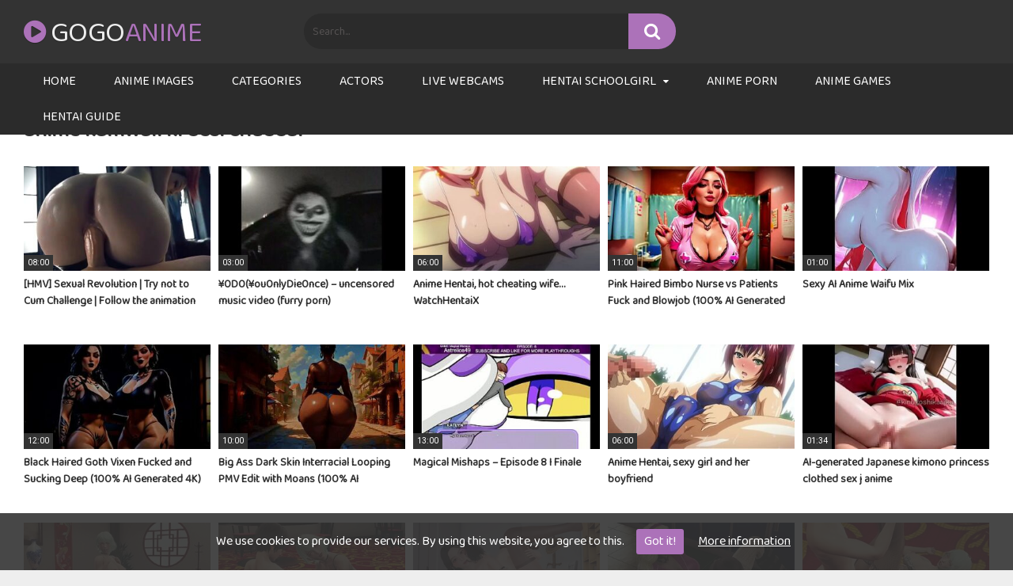

--- FILE ---
content_type: text/html; charset=UTF-8
request_url: https://www.gogoanime.com.es/anime-kamwali-ki-desi-chuddai/
body_size: 46950
content:
<!DOCTYPE html>
<html lang="en-US">
<head>
<meta charset="UTF-8">
<meta content='width=device-width, initial-scale=1.0, maximum-scale=1.0, user-scalable=0' name='viewport' />
<link rel="profile" href="https://gmpg.org/xfn/11">
<link rel="icon" href="https://www.gogoanime.com.es/axuwhoaw/2021/09/faviconnnnDD-copia.png">
<link rel="preconnect" href="https://fonts.googleapis.com">
<link rel="preconnect" href="https://fonts.gstatic.com" crossorigin>
<link href="https://fonts.googleapis.com/css2?family=Baloo+2&display=swap" rel="stylesheet">
<style>
.post-thumbnail {
padding-bottom: 56.25%;
}
.post-thumbnail .wpst-trailer,
.post-thumbnail img {
object-fit: fill;
}
@import url(https://fonts.googleapis.com/css?family=Open+Sans);
body.custom-background {
background-image: url();
background-color: #181818!important;
background-repeat: repeat;
background-attachment: fixed;
}
.site-title a {
font-family: Open Sans;
font-size: 36px;
}
.site-branding .logo img {
max-width: 300px;
max-height: 120px;
margin-top: 0px;
margin-left: 0px;
}
a,
.site-title a i,
.thumb-block:hover span.title,
.categories-list .thumb-block:hover .entry-header .cat-title:before,
.required,
.post-like a:hover i,
.top-bar i:hover,
.menu-toggle i,
.main-navigation.toggled li:hover > a,
.main-navigation.toggled li.focus > a,
.main-navigation.toggled li.current_page_item > a,
.main-navigation.toggled li.current-menu-item > a,
#filters .filters-select:after,
.top-bar .membership a i,
.thumb-block:hover .photos-count i,
.aside-filters span:hover a,
.aside-filters span:hover a i,
.filters a.active,
.filters a:hover,
.archive-aside a:hover,
#video-links a:hover,
#video-links a:hover i,
.video-share .video-share-url a#clickme:hover,
a#show-sharing-buttons.active,
a#show-sharing-buttons.active i,
.morelink:hover,
.morelink:hover i,
.footer-menu-container a:hover,
.categories-list .thumb-block:hover .entry-header span,
.tags-letter-block .tag-items .tag-item a:hover,
.menu-toggle-open,
.search-open {
color: #ac72b9;
}
button,
.button,
.btn,
input[type="button"],
input[type="reset"],
input[type="submit"],
.pagination ul li a.current,
.pagination ul li a:hover,
body #filters .label.secondary.active,
.label.secondary:hover,
.widget_categories ul li a:hover,
a.tag-cloud-link:hover,
.template-actors li a:hover,
.rating-bar-meter,
.vjs-play-progress,
#filters .filters-options span:hover,
.top-bar .social-share a:hover,
.thumb-block:hover span.hd-video,
.label:hover,
.label:focus,
.label:active,
.mobile-pagination .pagination-nav span,
.mobile-pagination .pagination-nav a {
background-color: #ac72b9!important;
}
button:hover,
.button:hover {
background-color: lighten(#ac72b9,50%);
}
#video-tabs button.tab-link.active,
.page-title,
.page .entry-title,
.comments-title,
.comment-reply-title,
input[type="text"]:focus,
input[type="email"]:focus,
input[type="url"]:focus,
input[type="password"]:focus,
input[type="search"]:focus,
input[type="number"]:focus,
input[type="tel"]:focus,
input[type="range"]:focus,
input[type="date"]:focus,
input[type="month"]:focus,
input[type="week"]:focus,
input[type="time"]:focus,
input[type="datetime"]:focus,
input[type="datetime-local"]:focus,
input[type="color"]:focus,
textarea:focus,
.filters a.active {
border-color: #ac72b9!important;
}
ul li.current-menu-item a {
border-bottom-color: #ac72b9!important;
}
.logo-watermark-img {
max-width: px;
}
.video-js .vjs-big-play-button {
background-color: #ac72b9!important;
border-color: #ac72b9!important;
}
</style>
<style>
#cookie-bar {
background-color: rgba(51,51,51,0.9)!important;
}
#cookie-bar p {
color: #FFFFFF!important;
}
#cookie-bar .cookie-bar__btn {
background-color: #ac72b9!important;
color: #FFFFFF!important;
}
</style>
<meta name='robots' content='index, follow, max-image-preview:large, max-snippet:-1, max-video-preview:-1' />
<title>anime kamwali ki desi chuddai - Gogo Anime</title>
<meta name="description" content="anime kamwali ki desi chuddai hd gogo anime porn movies 100% free on gogo anime, the best site to watch unlimited free high quality gogo animes videos hd xxx porn videos." />
<link rel="canonical" href="https://www.gogoanime.com.es/anime-kamwali-ki-desi-chuddai/" />
<meta property="og:locale" content="en_US" />
<meta property="og:type" content="article" />
<meta property="og:title" content="anime kamwali ki desi chuddai - Gogo Anime" />
<meta property="og:description" content="anime kamwali ki desi chuddai hd gogo anime porn movies 100% free on gogo anime, the best site to watch unlimited free high quality gogo animes videos hd xxx porn videos." />
<meta property="og:url" content="https://www.gogoanime.com.es/anime-kamwali-ki-desi-chuddai/" />
<meta property="og:site_name" content="GoGo" />
<meta name="twitter:card" content="summary_large_image" />
<script type="application/ld+json" class="yoast-schema-graph">{"@context":"https://schema.org","@graph":[{"@type":"WebPage","@id":"https://www.gogoanime.com.es/anime-kamwali-ki-desi-chuddai/","url":"https://www.gogoanime.com.es/anime-kamwali-ki-desi-chuddai/","name":"anime kamwali ki desi chuddai - Gogo Anime","isPartOf":{"@id":"https://www.gogoanime.com.es/#website"},"datePublished":"2023-01-03T20:04:57+00:00","description":"anime kamwali ki desi chuddai hd gogo anime porn movies 100% free on gogo anime, the best site to watch unlimited free high quality gogo animes videos hd xxx porn videos.","breadcrumb":{"@id":"https://www.gogoanime.com.es/anime-kamwali-ki-desi-chuddai/#breadcrumb"},"inLanguage":"en-US","potentialAction":[{"@type":"ReadAction","target":["https://www.gogoanime.com.es/anime-kamwali-ki-desi-chuddai/"]}]},{"@type":"BreadcrumbList","@id":"https://www.gogoanime.com.es/anime-kamwali-ki-desi-chuddai/#breadcrumb","itemListElement":[{"@type":"ListItem","position":1,"name":"Home","item":"https://www.gogoanime.com.es/"},{"@type":"ListItem","position":2,"name":"anime kamwali ki desi chuddai"}]},{"@type":"WebSite","@id":"https://www.gogoanime.com.es/#website","url":"https://www.gogoanime.com.es/","name":"GoGo","description":"Go Go Anime","potentialAction":[{"@type":"SearchAction","target":{"@type":"EntryPoint","urlTemplate":"https://www.gogoanime.com.es/?s={search_term_string}"},"query-input":{"@type":"PropertyValueSpecification","valueRequired":true,"valueName":"search_term_string"}}],"inLanguage":"en-US"}]}</script>
<link rel='dns-prefetch' href='//fonts.googleapis.com' />
<link rel="alternate" type="application/rss+xml" title="GoGo &raquo; Feed" href="https://www.gogoanime.com.es/feed/" />
<link rel="alternate" type="application/rss+xml" title="GoGo &raquo; Comments Feed" href="https://www.gogoanime.com.es/comments/feed/" />
<link rel="alternate" title="oEmbed (JSON)" type="application/json+oembed" href="https://www.gogoanime.com.es/wp-json/oembed/1.0/embed?url=https%3A%2F%2Fwww.gogoanime.com.es%2Fanime-kamwali-ki-desi-chuddai%2F" />
<link rel="alternate" title="oEmbed (XML)" type="text/xml+oembed" href="https://www.gogoanime.com.es/wp-json/oembed/1.0/embed?url=https%3A%2F%2Fwww.gogoanime.com.es%2Fanime-kamwali-ki-desi-chuddai%2F&#038;format=xml" />
<style id='wp-img-auto-sizes-contain-inline-css' type='text/css'>
img:is([sizes=auto i],[sizes^="auto," i]){contain-intrinsic-size:3000px 1500px}
/*# sourceURL=wp-img-auto-sizes-contain-inline-css */
</style>
<style id='wp-emoji-styles-inline-css' type='text/css'>
img.wp-smiley, img.emoji {
display: inline !important;
border: none !important;
box-shadow: none !important;
height: 1em !important;
width: 1em !important;
margin: 0 0.07em !important;
vertical-align: -0.1em !important;
background: none !important;
padding: 0 !important;
}
/*# sourceURL=wp-emoji-styles-inline-css */
</style>
<style id='wp-block-library-inline-css' type='text/css'>
:root{--wp-block-synced-color:#7a00df;--wp-block-synced-color--rgb:122,0,223;--wp-bound-block-color:var(--wp-block-synced-color);--wp-editor-canvas-background:#ddd;--wp-admin-theme-color:#007cba;--wp-admin-theme-color--rgb:0,124,186;--wp-admin-theme-color-darker-10:#006ba1;--wp-admin-theme-color-darker-10--rgb:0,107,160.5;--wp-admin-theme-color-darker-20:#005a87;--wp-admin-theme-color-darker-20--rgb:0,90,135;--wp-admin-border-width-focus:2px}@media (min-resolution:192dpi){:root{--wp-admin-border-width-focus:1.5px}}.wp-element-button{cursor:pointer}:root .has-very-light-gray-background-color{background-color:#eee}:root .has-very-dark-gray-background-color{background-color:#313131}:root .has-very-light-gray-color{color:#eee}:root .has-very-dark-gray-color{color:#313131}:root .has-vivid-green-cyan-to-vivid-cyan-blue-gradient-background{background:linear-gradient(135deg,#00d084,#0693e3)}:root .has-purple-crush-gradient-background{background:linear-gradient(135deg,#34e2e4,#4721fb 50%,#ab1dfe)}:root .has-hazy-dawn-gradient-background{background:linear-gradient(135deg,#faaca8,#dad0ec)}:root .has-subdued-olive-gradient-background{background:linear-gradient(135deg,#fafae1,#67a671)}:root .has-atomic-cream-gradient-background{background:linear-gradient(135deg,#fdd79a,#004a59)}:root .has-nightshade-gradient-background{background:linear-gradient(135deg,#330968,#31cdcf)}:root .has-midnight-gradient-background{background:linear-gradient(135deg,#020381,#2874fc)}:root{--wp--preset--font-size--normal:16px;--wp--preset--font-size--huge:42px}.has-regular-font-size{font-size:1em}.has-larger-font-size{font-size:2.625em}.has-normal-font-size{font-size:var(--wp--preset--font-size--normal)}.has-huge-font-size{font-size:var(--wp--preset--font-size--huge)}.has-text-align-center{text-align:center}.has-text-align-left{text-align:left}.has-text-align-right{text-align:right}.has-fit-text{white-space:nowrap!important}#end-resizable-editor-section{display:none}.aligncenter{clear:both}.items-justified-left{justify-content:flex-start}.items-justified-center{justify-content:center}.items-justified-right{justify-content:flex-end}.items-justified-space-between{justify-content:space-between}.screen-reader-text{border:0;clip-path:inset(50%);height:1px;margin:-1px;overflow:hidden;padding:0;position:absolute;width:1px;word-wrap:normal!important}.screen-reader-text:focus{background-color:#ddd;clip-path:none;color:#444;display:block;font-size:1em;height:auto;left:5px;line-height:normal;padding:15px 23px 14px;text-decoration:none;top:5px;width:auto;z-index:100000}html :where(.has-border-color){border-style:solid}html :where([style*=border-top-color]){border-top-style:solid}html :where([style*=border-right-color]){border-right-style:solid}html :where([style*=border-bottom-color]){border-bottom-style:solid}html :where([style*=border-left-color]){border-left-style:solid}html :where([style*=border-width]){border-style:solid}html :where([style*=border-top-width]){border-top-style:solid}html :where([style*=border-right-width]){border-right-style:solid}html :where([style*=border-bottom-width]){border-bottom-style:solid}html :where([style*=border-left-width]){border-left-style:solid}html :where(img[class*=wp-image-]){height:auto;max-width:100%}:where(figure){margin:0 0 1em}html :where(.is-position-sticky){--wp-admin--admin-bar--position-offset:var(--wp-admin--admin-bar--height,0px)}@media screen and (max-width:600px){html :where(.is-position-sticky){--wp-admin--admin-bar--position-offset:0px}}
/*# sourceURL=wp-block-library-inline-css */
</style><style id='global-styles-inline-css' type='text/css'>
:root{--wp--preset--aspect-ratio--square: 1;--wp--preset--aspect-ratio--4-3: 4/3;--wp--preset--aspect-ratio--3-4: 3/4;--wp--preset--aspect-ratio--3-2: 3/2;--wp--preset--aspect-ratio--2-3: 2/3;--wp--preset--aspect-ratio--16-9: 16/9;--wp--preset--aspect-ratio--9-16: 9/16;--wp--preset--color--black: #000000;--wp--preset--color--cyan-bluish-gray: #abb8c3;--wp--preset--color--white: #ffffff;--wp--preset--color--pale-pink: #f78da7;--wp--preset--color--vivid-red: #cf2e2e;--wp--preset--color--luminous-vivid-orange: #ff6900;--wp--preset--color--luminous-vivid-amber: #fcb900;--wp--preset--color--light-green-cyan: #7bdcb5;--wp--preset--color--vivid-green-cyan: #00d084;--wp--preset--color--pale-cyan-blue: #8ed1fc;--wp--preset--color--vivid-cyan-blue: #0693e3;--wp--preset--color--vivid-purple: #9b51e0;--wp--preset--gradient--vivid-cyan-blue-to-vivid-purple: linear-gradient(135deg,rgb(6,147,227) 0%,rgb(155,81,224) 100%);--wp--preset--gradient--light-green-cyan-to-vivid-green-cyan: linear-gradient(135deg,rgb(122,220,180) 0%,rgb(0,208,130) 100%);--wp--preset--gradient--luminous-vivid-amber-to-luminous-vivid-orange: linear-gradient(135deg,rgb(252,185,0) 0%,rgb(255,105,0) 100%);--wp--preset--gradient--luminous-vivid-orange-to-vivid-red: linear-gradient(135deg,rgb(255,105,0) 0%,rgb(207,46,46) 100%);--wp--preset--gradient--very-light-gray-to-cyan-bluish-gray: linear-gradient(135deg,rgb(238,238,238) 0%,rgb(169,184,195) 100%);--wp--preset--gradient--cool-to-warm-spectrum: linear-gradient(135deg,rgb(74,234,220) 0%,rgb(151,120,209) 20%,rgb(207,42,186) 40%,rgb(238,44,130) 60%,rgb(251,105,98) 80%,rgb(254,248,76) 100%);--wp--preset--gradient--blush-light-purple: linear-gradient(135deg,rgb(255,206,236) 0%,rgb(152,150,240) 100%);--wp--preset--gradient--blush-bordeaux: linear-gradient(135deg,rgb(254,205,165) 0%,rgb(254,45,45) 50%,rgb(107,0,62) 100%);--wp--preset--gradient--luminous-dusk: linear-gradient(135deg,rgb(255,203,112) 0%,rgb(199,81,192) 50%,rgb(65,88,208) 100%);--wp--preset--gradient--pale-ocean: linear-gradient(135deg,rgb(255,245,203) 0%,rgb(182,227,212) 50%,rgb(51,167,181) 100%);--wp--preset--gradient--electric-grass: linear-gradient(135deg,rgb(202,248,128) 0%,rgb(113,206,126) 100%);--wp--preset--gradient--midnight: linear-gradient(135deg,rgb(2,3,129) 0%,rgb(40,116,252) 100%);--wp--preset--font-size--small: 13px;--wp--preset--font-size--medium: 20px;--wp--preset--font-size--large: 36px;--wp--preset--font-size--x-large: 42px;--wp--preset--spacing--20: 0.44rem;--wp--preset--spacing--30: 0.67rem;--wp--preset--spacing--40: 1rem;--wp--preset--spacing--50: 1.5rem;--wp--preset--spacing--60: 2.25rem;--wp--preset--spacing--70: 3.38rem;--wp--preset--spacing--80: 5.06rem;--wp--preset--shadow--natural: 6px 6px 9px rgba(0, 0, 0, 0.2);--wp--preset--shadow--deep: 12px 12px 50px rgba(0, 0, 0, 0.4);--wp--preset--shadow--sharp: 6px 6px 0px rgba(0, 0, 0, 0.2);--wp--preset--shadow--outlined: 6px 6px 0px -3px rgb(255, 255, 255), 6px 6px rgb(0, 0, 0);--wp--preset--shadow--crisp: 6px 6px 0px rgb(0, 0, 0);}:where(.is-layout-flex){gap: 0.5em;}:where(.is-layout-grid){gap: 0.5em;}body .is-layout-flex{display: flex;}.is-layout-flex{flex-wrap: wrap;align-items: center;}.is-layout-flex > :is(*, div){margin: 0;}body .is-layout-grid{display: grid;}.is-layout-grid > :is(*, div){margin: 0;}:where(.wp-block-columns.is-layout-flex){gap: 2em;}:where(.wp-block-columns.is-layout-grid){gap: 2em;}:where(.wp-block-post-template.is-layout-flex){gap: 1.25em;}:where(.wp-block-post-template.is-layout-grid){gap: 1.25em;}.has-black-color{color: var(--wp--preset--color--black) !important;}.has-cyan-bluish-gray-color{color: var(--wp--preset--color--cyan-bluish-gray) !important;}.has-white-color{color: var(--wp--preset--color--white) !important;}.has-pale-pink-color{color: var(--wp--preset--color--pale-pink) !important;}.has-vivid-red-color{color: var(--wp--preset--color--vivid-red) !important;}.has-luminous-vivid-orange-color{color: var(--wp--preset--color--luminous-vivid-orange) !important;}.has-luminous-vivid-amber-color{color: var(--wp--preset--color--luminous-vivid-amber) !important;}.has-light-green-cyan-color{color: var(--wp--preset--color--light-green-cyan) !important;}.has-vivid-green-cyan-color{color: var(--wp--preset--color--vivid-green-cyan) !important;}.has-pale-cyan-blue-color{color: var(--wp--preset--color--pale-cyan-blue) !important;}.has-vivid-cyan-blue-color{color: var(--wp--preset--color--vivid-cyan-blue) !important;}.has-vivid-purple-color{color: var(--wp--preset--color--vivid-purple) !important;}.has-black-background-color{background-color: var(--wp--preset--color--black) !important;}.has-cyan-bluish-gray-background-color{background-color: var(--wp--preset--color--cyan-bluish-gray) !important;}.has-white-background-color{background-color: var(--wp--preset--color--white) !important;}.has-pale-pink-background-color{background-color: var(--wp--preset--color--pale-pink) !important;}.has-vivid-red-background-color{background-color: var(--wp--preset--color--vivid-red) !important;}.has-luminous-vivid-orange-background-color{background-color: var(--wp--preset--color--luminous-vivid-orange) !important;}.has-luminous-vivid-amber-background-color{background-color: var(--wp--preset--color--luminous-vivid-amber) !important;}.has-light-green-cyan-background-color{background-color: var(--wp--preset--color--light-green-cyan) !important;}.has-vivid-green-cyan-background-color{background-color: var(--wp--preset--color--vivid-green-cyan) !important;}.has-pale-cyan-blue-background-color{background-color: var(--wp--preset--color--pale-cyan-blue) !important;}.has-vivid-cyan-blue-background-color{background-color: var(--wp--preset--color--vivid-cyan-blue) !important;}.has-vivid-purple-background-color{background-color: var(--wp--preset--color--vivid-purple) !important;}.has-black-border-color{border-color: var(--wp--preset--color--black) !important;}.has-cyan-bluish-gray-border-color{border-color: var(--wp--preset--color--cyan-bluish-gray) !important;}.has-white-border-color{border-color: var(--wp--preset--color--white) !important;}.has-pale-pink-border-color{border-color: var(--wp--preset--color--pale-pink) !important;}.has-vivid-red-border-color{border-color: var(--wp--preset--color--vivid-red) !important;}.has-luminous-vivid-orange-border-color{border-color: var(--wp--preset--color--luminous-vivid-orange) !important;}.has-luminous-vivid-amber-border-color{border-color: var(--wp--preset--color--luminous-vivid-amber) !important;}.has-light-green-cyan-border-color{border-color: var(--wp--preset--color--light-green-cyan) !important;}.has-vivid-green-cyan-border-color{border-color: var(--wp--preset--color--vivid-green-cyan) !important;}.has-pale-cyan-blue-border-color{border-color: var(--wp--preset--color--pale-cyan-blue) !important;}.has-vivid-cyan-blue-border-color{border-color: var(--wp--preset--color--vivid-cyan-blue) !important;}.has-vivid-purple-border-color{border-color: var(--wp--preset--color--vivid-purple) !important;}.has-vivid-cyan-blue-to-vivid-purple-gradient-background{background: var(--wp--preset--gradient--vivid-cyan-blue-to-vivid-purple) !important;}.has-light-green-cyan-to-vivid-green-cyan-gradient-background{background: var(--wp--preset--gradient--light-green-cyan-to-vivid-green-cyan) !important;}.has-luminous-vivid-amber-to-luminous-vivid-orange-gradient-background{background: var(--wp--preset--gradient--luminous-vivid-amber-to-luminous-vivid-orange) !important;}.has-luminous-vivid-orange-to-vivid-red-gradient-background{background: var(--wp--preset--gradient--luminous-vivid-orange-to-vivid-red) !important;}.has-very-light-gray-to-cyan-bluish-gray-gradient-background{background: var(--wp--preset--gradient--very-light-gray-to-cyan-bluish-gray) !important;}.has-cool-to-warm-spectrum-gradient-background{background: var(--wp--preset--gradient--cool-to-warm-spectrum) !important;}.has-blush-light-purple-gradient-background{background: var(--wp--preset--gradient--blush-light-purple) !important;}.has-blush-bordeaux-gradient-background{background: var(--wp--preset--gradient--blush-bordeaux) !important;}.has-luminous-dusk-gradient-background{background: var(--wp--preset--gradient--luminous-dusk) !important;}.has-pale-ocean-gradient-background{background: var(--wp--preset--gradient--pale-ocean) !important;}.has-electric-grass-gradient-background{background: var(--wp--preset--gradient--electric-grass) !important;}.has-midnight-gradient-background{background: var(--wp--preset--gradient--midnight) !important;}.has-small-font-size{font-size: var(--wp--preset--font-size--small) !important;}.has-medium-font-size{font-size: var(--wp--preset--font-size--medium) !important;}.has-large-font-size{font-size: var(--wp--preset--font-size--large) !important;}.has-x-large-font-size{font-size: var(--wp--preset--font-size--x-large) !important;}
/*# sourceURL=global-styles-inline-css */
</style>
<style id='classic-theme-styles-inline-css' type='text/css'>
/*! This file is auto-generated */
.wp-block-button__link{color:#fff;background-color:#32373c;border-radius:9999px;box-shadow:none;text-decoration:none;padding:calc(.667em + 2px) calc(1.333em + 2px);font-size:1.125em}.wp-block-file__button{background:#32373c;color:#fff;text-decoration:none}
/*# sourceURL=/wp-includes/css/classic-themes.min.css */
</style>
<link rel="stylesheet" type="text/css" href="//www.gogoanime.com.es/hoavehaw/cache/wpfc-minified/lw1pocqo/hg46l.css" media="all"/>
<link rel='stylesheet' id='wpst-roboto-font-css' href='https://fonts.googleapis.com/css?family=Roboto%3A400%2C700&#038;ver=1.2.3' type='text/css' media='all' />
<link rel="stylesheet" type="text/css" href="//www.gogoanime.com.es/hoavehaw/cache/wpfc-minified/koj0ayet/hg44x.css" media="all"/>
<script src='//www.gogoanime.com.es/hoavehaw/cache/wpfc-minified/7cau55rx/hjjbq.js' type="text/javascript"></script>
<link rel="https://api.w.org/" href="https://www.gogoanime.com.es/wp-json/" /><link rel="alternate" title="JSON" type="application/json" href="https://www.gogoanime.com.es/wp-json/wp/v2/pages/115829" /><link rel="EditURI" type="application/rsd+xml" title="RSD" href="https://www.gogoanime.com.es/xmlrpc.php?rsd" />
<link rel='shortlink' href='https://www.gogoanime.com.es/?p=115829' />
<style type="text/css" id="wp-custom-css">
/* Photos thumb */
#main a .photos-thumb{
background-color:#dddddd;
}
/* Main */
#main{
background-color:#ffffff;
transform:translatex(0px) translatey(0px);
}
/* Widget Title */
.hentry .entry-header h1{
font-family:'Baloo 2', display;
}
/* Span Tag */
div > div > span{
font-family:'Baloo 2', display !important;
}
/* Button */
div div button{
font-family:'Baloo 2', display;
font-weight:500 !important;
}
/* Alert Division */
#main .clearfix-after .alert-danger{
font-family:'Baloo 2', display;
}
/* Search video number */
.clearfix-after .page-header .search-video-number{
font-family:'Baloo 2', display;
}
/* Heading */
#content .under-video-block h1{
font-family:'Baloo 2', display;
}
/* Under video block */
#content .under-video-block{
background-color:#ffffff;
}
/* Post Thumbnail */
.videos-list a .post-thumbnail{
background-color:#ededed;
}
/* Video actions */
#main .video-player-area .video-actions{
margin-bottom:14px;
}
/* Heading */
.video-infos .title-views h1{
font-family:'Baloo 2', display;
font-weight:600;
}
/* Button */
#tracking-url{
font-family:'Baloo 2', display;
}
/* Button */
.under-video-block .show-more-related a{
font-family:'Baloo 2', display;
}
/* Link */
.logo .site-title a{
font-weight:500;
text-transform:uppercase;
font-family:'Baloo 2', display;
font-size:36px;
color:#ededed;
text-shadow:rgba(0, 0, 0, 0.3) 0px 1px 1px;
}
#masthead .header .site-branding{
color:#ffffff;
background-color:#1e1e1e;
}
/* Input */
#s{
border-color:#1e1e1e;
border-width:0px;
background-color:#2b2b2b;
font-family:'Baloo 2', display;
color:#555252;
}
.aside-filters span a{
color:#ffffff;
}
.archive-aside .aside-block h3{
color:#ffffff;
}
.archive-aside .aside-block a{
color:#ffffff;
background-color:#1e1e1e;
}
#content{
background-color:#1e1e1e;
}
#main .archive-content{
background-color:#ffffff;
}
#main .hentry .entry-content{
background-color:#ffffff;
}
#main .hentry .under-video-block{
background-color:#ffffff;
border-width:0px;
}
#comments{
background-color:#ffffff;
}
#site-navigation .membership .welcome{
color:#ffffff;
}
#content .happy-footer{
border-width:0px;
background-color:#282828;
}
/* Link */
.video-tags .comments-link a{
opacity:0;
display:none;
}
#main .video-tags{
position:relative;
top:-20px;
height:55px;
}
#main .video-tags .tags-list{
position:relative;
top:2px;
}
#menu-main-menu .menu-item a{
text-transform:uppercase;
}
.tags-list .label .fa-star{
color:#ff9800;
}
#menu-main-menu{
background-color:#2b2b2b !important;
}
#masthead{
background-color:#333333;
}
.site-title a class6{
color:#ffffff;
}
#colophon{
background-color:#191919;
}
#colophon .site-info a{
color:#ffffff;
}
/* Site info */
#colophon .site-info{
color:#5f5d5d;
font-family:'Baloo 2', display;
}
/* Link */
#colophon .menu a{
color:#ffffff;
font-weight:400;
text-transform:uppercase;
font-family:'Baloo 2', display;
}
#cookie-notice .cookie-notice-container{
background-color:#1e1e1e;
}
#cn-accept-cookie{
background-color:#ac72b9;
}
#gtranslate_wrapper .notranslate div{
margin-top:11px;
}
.video-infos .tracking-btn .button{
border-top-right-radius:20px;
border-top-left-radius:20px;
border-bottom-right-radius:20px;
border-bottom-left-radius:20px;
}
.under-video-block .show-more-related a{
border-top-right-radius:20px;
border-top-left-radius:20px;
border-bottom-right-radius:20px;
border-bottom-left-radius:20px;
}
/* Menu */
#colophon ul{
position:relative;
top:8px;
}
/* Site branding */
#page .header .site-branding{
background-color:#333333;
}
/* Font Icon */
.site-title a i{
margin-right:6px !important;
}
/* Class3 */
.site-title a class3{
color:#ac72b9;
}
/* Video tags */
#primary .ocultar-en-movil .video-tags{
margin-bottom:-50px;
background-color:#ffffff;
}
/* Link */
.video-tags .tags-list a{
font-family:'Baloo 2', display;
}
/* Widget Title */
#main .clearfix-after h2{
font-family:'Baloo 2', display;
}
/* Link */
.filters .filters-list a{
font-family:'Baloo 2', display;
font-weight:600;
}
/* Span Tag */
.videos-list .entry-header span{
font-family:'Baloo 2', display;
font-weight:600;
}
/* Link */
#menu-main-menu > .menu-item > a{
font-family:'Baloo 2', display;
}
/* Link */
.sub-menu .menu-item a{
font-family:'Baloo 2', display;
color:#f4f4f4 !important;
}
/* Sub Menu */
#menu-main-menu .menu-item ul{
background-color:#2b2b2b;
font-family:'Baloo 2', display;
color:#ededed;
}
/* Link (hover) */
.sub-menu .menu-item a:hover{
color:#3a3a3a !important;
}
/* Link */
.pagination ul a{
font-family:'Baloo 2', display;
}
/* Heading */
#main .clearfix-after h1{
font-family:'Baloo 2', display;
}
/* Paragraph */
#main .clearfix-after p{
font-family:'Baloo 2', display;
}
/* Link */
#randomposts ul a{
font-family:'Baloo 2', display;
color:#f4f4f4;
}
/* List */
#randomposts ul{
margin-bottom:15px;
margin-top:30px;
}
/* Font Icon */
#randomposts ul .fa-search{
color:#ac72b9;
}
/* 991px and smaller screen sizes */
@media (max-width:991px){
#masthead .happy-header-mobile{
background-color:#f7f7f7;
}
.header .header-search-mobile i{
color:#ffffff;
}
/* Font Icon */
#menu-toggle i{
color:#ac72b9;
}
}
/* 990px and smaller screen sizes */
@media (max-width:990px){
.header .header-search-mobile i{
color:#ffffff;
}
/* Font Icon */
#menu-toggle i{
color:#ac72b9;
}
/* Happy header mobile */
#page .happy-header-mobile{
background-color:#2b2b2b;
}
/* Happy footer mobile */
#content .happy-footer-mobile{
background-color:#232323;
}
}
/* 989px and smaller screen sizes */
@media (max-width:989px){
.header .header-search-mobile i{
color:#ffffff;
}
/* Link */
.logo .site-title a{
color:#00bcd4;
}
/* Font Icon */
#menu-toggle i{
color:#ac72b9 !important;
}
}
/* 988px and smaller screen sizes */
@media (max-width:988px){
/* Font Icon */
#menu-toggle i{
color:#ac72b9;
}
/* Link */
.logo .site-title a{
color:#ededed;
}
}
/* 986px and smaller screen sizes */
@media (max-width:986px){
/* Link */
.logo .site-title a{
color:#f9f9f9;
}
/* Font Icon */
#menu-toggle i{
color:#ac72b9 !important;
}
}
/* 982px and smaller screen sizes */
@media (max-width:982px){
/* Font Icon */
#menu-toggle i{
color:#79bd9a;
}
}
/* 800px and smaller screen sizes */
@media (max-width:800px){
/* Filter title */
.clearfix-after .filters .filter-title{
font-family:'Baloo 2', display;
font-weight:500;
}
}
/* 637px and smaller screen sizes */
@media (max-width:637px){
#colophon{
padding-top:0px;
padding-bottom:14px;
}
}
/* 575px and smaller screen sizes */
@media (max-width:575px){
/* Happy footer mobile */
#content .happy-footer-mobile{
}
.ocultar-en-escritorio {
max-height: 0px;
font-size: 0;
display: none !important;
}
@media only screen and (max-width: 640px) {
.ocultar-en-escritorio {
display: inline !important;
width : auto !important;
max-height: inherit !important;
overflow : visible !important;
float : none !important;
}
body .ocultar-en-movil {
display:none!important;
}
@media only screen and (max-width: 479px) {
.ocultar-en-escritorio {
display: inline !important;
width : auto !important;
max-height: inherit !important;
overflow : visible !important;
float : none !important;
}
body .ocultar-en-movil {
display:none!important;
}
</style>
<style id="yellow-pencil">  /*  	The following CSS codes are created by the YellowPencil plugin.  	https://yellowpencil.waspthemes.com/  */  #randomposts ul{margin-top:32px;padding-left:0px;}.site-title a i{font-size:33px;}.logo .site-title a{position:relative;top:2px;}@media (max-width:990px){#page .happy-header-mobile{background-color:#e0e0e0;}}#randomposts ul{margin-top:18px;} </style></head> 	<style>.ocultar-en-escritorio {             max-height: 0px;             font-size: 0;             display: none !important; } @media only screen and (max-width: 640px) { .ocultar-en-escritorio {             display: inline !important;             width : auto !important;             max-height: inherit !important;             overflow : visible !important;             float : none !important; } body .ocultar-en-movil {             display:none!important; } @media only screen and (max-width: 479px) { .ocultar-en-escritorio {             display: inline !important;             width : auto !important;             max-height: inherit !important;             overflow : visible !important;             float : none !important; } body .ocultar-en-movil {             display:none!important; } </style> <body class="wp-singular page-template-default page page-id-115829 wp-theme-ultimatube non-logged-in">  <div id="page"> 	<a class="skip-link screen-reader-text" href="#content">Skip to content</a>  	<div class="header row"> 		<div class="site-branding"> 			<div class="logo"> 															<p class="site-title"><a href="https://www.gogoanime.com.es/" rel="home"><i class="fa fa-play-circle"></i>Gogo<class3>Anime</class3></a></p> 										 				 							</div> 		</div> 		 		<div class="search-menu-mobile">     <div class="header-search-mobile">         <i class="fa fa-search"></i>         </div>	     <div id="menu-toggle">         <i class="fa fa-bars"></i>     </div> </div>  <div class="header-search">     <form method="get" id="searchform" action="https://www.gogoanime.com.es/">                             <input class="input-group-field" value="Search..." name="s" id="s" onfocus="if (this.value == 'Search...') {this.value = '';}" onblur="if (this.value == '') {this.value = 'Search...';}" type="text" />                          <input class="fa-input" type="submit" id="searchsubmit" value="&#xf002;" />             </form> </div> 		<nav id="site-navigation" class="main-navigation" role="navigation"> 						<div id="head-mobile"></div> 			<div class="button-nav"></div>			 			<ul id="menu-main-menu" class="menu"><li id="menu-item-36" class="menu-item menu-item-type-custom menu-item-object-custom menu-item-home menu-item-36"><a href="https://www.gogoanime.com.es">Home</a></li> <li id="menu-item-69411" class="menu-item menu-item-type-custom menu-item-object-custom menu-item-69411"><a href="/photos">Anime Images</a></li> <li id="menu-item-37" class="menu-item menu-item-type-post_type menu-item-object-page menu-item-37"><a href="https://www.gogoanime.com.es/categories/">Categories</a></li> <li id="menu-item-39" class="menu-item menu-item-type-post_type menu-item-object-page menu-item-39"><a href="https://www.gogoanime.com.es/actors/">Actors</a></li> <li id="menu-item-2371" class="menu-item menu-item-type-custom menu-item-object-custom menu-item-2371"><a target="_blank" rel="nofollow" href="/webcams">Live Webcams</a></li> <li id="menu-item-64028" class="menu-item menu-item-type-custom menu-item-object-custom menu-item-has-children menu-item-64028"><a target="_blank" href="https://www.mzporn.com/category/Hentai-Schoolgirl/">Hentai Schoolgirl</a> <ul class="sub-menu"> 	<li id="menu-item-64029" class="menu-item menu-item-type-custom menu-item-object-custom menu-item-64029"><a target="_blank" href="https://www.freeanime.com.es/">Free Anime</a></li> 	<li id="menu-item-64031" class="menu-item menu-item-type-custom menu-item-object-custom menu-item-64031"><a target="_blank" href="https://porntubexx.com/">Porn Tube</a></li> 	<li id="menu-item-64032" class="menu-item menu-item-type-custom menu-item-object-custom menu-item-64032"><a target="_blank" href="https://www.freepornc.com/">Free Pornc</a></li> 	<li id="menu-item-64030" class="menu-item menu-item-type-custom menu-item-object-custom menu-item-64030"><a target="_blank" href="https://hentai-pictures.com/">Hentai Porn</a></li> </ul> </li> <li id="menu-item-69393" class="menu-item menu-item-type-custom menu-item-object-custom menu-item-69393"><a target="_blank" href="https://www.xporn.tv/search/anime/">Anime Porn</a></li> <li id="menu-item-69392" class="menu-item menu-item-type-custom menu-item-object-custom menu-item-69392"><a target="_blank" rel="nofollow" href="https://www.gogoanime.com.es/go/game/">Anime Games</a></li> <li id="menu-item-69391" class="menu-item menu-item-type-custom menu-item-object-custom menu-item-69391"><a target="_blank" href="https://hentaiguide.com/">Hentai Guide</a></li> </ul>		</nav> 	</div> 	<div class="clear"></div>   			<div class="happy-header-mobile"> 			<script async type="application/javascript" src="https://a.realsrv.com/ad-provider.js"></script>    <ins class="adsbyexoclick" data-zoneid="4634026" data-sub="223450660"></ins>    <script>(AdProvider = window.AdProvider || []).push({"serve": {}});</script>  		</div>		 	 	<div id="content" class="site-content row">  <div class="under-video-block"> 	<h1 itemprop="name">anime kamwali ki desi chuddai</h1>                                <div class="videos-list">             <article id="post-207330" class="thumb-block post-207330 post type-post status-publish format-video has-post-thumbnail hentry category-anime tag-animation tag-cum tag-sexual post_format-post-format-video"> 	<a href="https://www.gogoanime.com.es/hmv-sexual-revolution-try-not-to-cum-challenge-follow-the-animation/" title="[HMV] Sexual Revolution | Try not to Cum Challenge | Follow the animation">  		 		 					 						<div class="post-thumbnail video-with-trailer"> 				<video class="wpst-trailer" preload="none" muted loop poster="https://www.gogoanime.com.es/axuwhoaw/2025/12/hmv-sexual-revolution-try-not-to-cum-challenge-follow-the-animation-320x180.jpg"> 					<source src="//www.gogoanime.com.es/axuwhoaw/2025/12/hmv-sexual-revolution-try-not-to-cum-challenge-follow-the-animation.mp4" type='video/mp4'/> 				</video> 								<span class="duration">08:00</span>			</div> 		 		<header class="entry-header"> 			<span class="title">[HMV] Sexual Revolution | Try not to Cum Challenge | Follow the animation</span>  					</header> 	</a> </article> <article id="post-207328" class="thumb-block post-207328 post type-post status-publish format-video has-post-thumbnail hentry category-anime tag-furry-porn tag-music tag-uncensored tag-video post_format-post-format-video"> 	<a href="https://www.gogoanime.com.es/%c2%a50d0%c2%a5ou0nlydie0nce-uncensored-music-video-furry-porn/" title="¥0D0(¥ou0nlyDie0nce) &#8211; uncensored music video (furry porn)">  		 		 					 			<div class="post-thumbnail" > 				<img data-src="https://www.gogoanime.com.es/axuwhoaw/2025/12/c2a50d0c2a5ou0nlydie0nce-uncensored-music-video-furry-porn-320x180.jpg" alt="¥0D0(¥ou0nlyDie0nce) &#8211; uncensored music video (furry porn)" src="https://www.gogoanime.com.es/glyltoop/assets/img/px.gif">												<span class="duration">03:00</span>			</div>  		 		<header class="entry-header"> 			<span class="title">¥0D0(¥ou0nlyDie0nce) &#8211; uncensored music video (furry porn)</span>  					</header> 	</a> </article> <article id="post-207326" class="thumb-block post-207326 post type-post status-publish format-video has-post-thumbnail hentry category-anime tag-anime tag-anime-hentai tag-cheating tag-cheating-wife tag-hentai tag-hot tag-wife post_format-post-format-video"> 	<a href="https://www.gogoanime.com.es/anime-hentai-hot-cheating-wife-watchhentaix/" title="Anime Hentai, hot cheating wife&#8230; WatchHentaiX">  		 		 					 			<div class="post-thumbnail" > 				<img data-src="https://www.gogoanime.com.es/axuwhoaw/2025/12/anime-hentai-hot-cheating-wife-watchhentaix-320x180.jpg" alt="Anime Hentai, hot cheating wife&#8230; WatchHentaiX" src="https://www.gogoanime.com.es/glyltoop/assets/img/px.gif">												<span class="duration">06:00</span>			</div>  		 		<header class="entry-header"> 			<span class="title">Anime Hentai, hot cheating wife&#8230; WatchHentaiX</span>  					</header> 	</a> </article> <article id="post-207324" class="thumb-block post-207324 post type-post status-publish format-video has-post-thumbnail hentry category-anime tag-blowjob tag-fuck tag-nurse post_format-post-format-video actors-pink"> 	<a href="https://www.gogoanime.com.es/pink-haired-bimbo-nurse-vs-patients-fuck-and-blowjob-100-ai-generated-4k/" title="Pink Haired Bimbo Nurse vs Patients Fuck and Blowjob (100% AI Generated 4K)">  		 		 					 			<div class="post-thumbnail" > 				<img data-src="https://www.gogoanime.com.es/axuwhoaw/2025/12/pink-haired-bimbo-nurse-vs-patients-fuck-and-blowjob-100-ai-generated-4k-320x180.jpg" alt="Pink Haired Bimbo Nurse vs Patients Fuck and Blowjob (100% AI Generated 4K)" src="https://www.gogoanime.com.es/glyltoop/assets/img/px.gif">												<span class="duration">11:00</span>			</div>  		 		<header class="entry-header"> 			<span class="title">Pink Haired Bimbo Nurse vs Patients Fuck and Blowjob (100% AI Generated 4K)</span>  					</header> 	</a> </article> <article id="post-207322" class="thumb-block post-207322 post type-post status-publish format-video has-post-thumbnail hentry category-anime tag-anime tag-sexy post_format-post-format-video"> 	<a href="https://www.gogoanime.com.es/sexy-ai-anime-waifu-mix/" title="Sexy AI Anime Waifu Mix">  		 		 					 			<div class="post-thumbnail" > 				<img data-src="https://www.gogoanime.com.es/axuwhoaw/2025/12/sexy-ai-anime-waifu-mix-320x180.jpg" alt="Sexy AI Anime Waifu Mix" src="https://www.gogoanime.com.es/glyltoop/assets/img/px.gif">												<span class="duration">01:00</span>			</div>  		 		<header class="entry-header"> 			<span class="title">Sexy AI Anime Waifu Mix</span>  					</header> 	</a> </article> <article id="post-207320" class="thumb-block post-207320 post type-post status-publish format-video has-post-thumbnail hentry category-anime tag-black tag-deep tag-fucked tag-goth tag-sucking post_format-post-format-video"> 	<a href="https://www.gogoanime.com.es/black-haired-goth-vixen-fucked-and-sucking-deep-100-ai-generated-4k/" title="Black Haired Goth Vixen Fucked and Sucking Deep (100% AI Generated 4K)">  		 		 					 			<div class="post-thumbnail" > 				<img data-src="https://www.gogoanime.com.es/axuwhoaw/2025/12/black-haired-goth-vixen-fucked-and-sucking-deep-100-ai-generated-4k-320x180.jpg" alt="Black Haired Goth Vixen Fucked and Sucking Deep (100% AI Generated 4K)" src="https://www.gogoanime.com.es/glyltoop/assets/img/px.gif">												<span class="duration">12:00</span>			</div>  		 		<header class="entry-header"> 			<span class="title">Black Haired Goth Vixen Fucked and Sucking Deep (100% AI Generated 4K)</span>  					</header> 	</a> </article> <article id="post-207318" class="thumb-block post-207318 post type-post status-publish format-video has-post-thumbnail hentry category-anime tag-ass tag-big tag-big-ass tag-dark tag-interracial post_format-post-format-video"> 	<a href="https://www.gogoanime.com.es/big-ass-dark-skin-interracial-looping-pmv-edit-with-moans-100-ai-generated-4k/" title="Big Ass Dark Skin Interracial Looping PMV Edit with Moans (100% AI Generated 4K)">  		 		 					 			<div class="post-thumbnail" > 				<img data-src="https://www.gogoanime.com.es/axuwhoaw/2025/12/big-ass-dark-skin-interracial-looping-pmv-edit-with-moans-100-ai-generated-4k-320x180.jpg" alt="Big Ass Dark Skin Interracial Looping PMV Edit with Moans (100% AI Generated 4K)" src="https://www.gogoanime.com.es/glyltoop/assets/img/px.gif">												<span class="duration">10:00</span>			</div>  		 		<header class="entry-header"> 			<span class="title">Big Ass Dark Skin Interracial Looping PMV Edit with Moans (100% AI Generated 4K)</span>  					</header> 	</a> </article> <article id="post-207316" class="thumb-block post-207316 post type-post status-publish format-video has-post-thumbnail hentry category-anime post_format-post-format-video"> 	<a href="https://www.gogoanime.com.es/magical-mishaps-episode-8-i-finale/" title="Magical Mishaps &#8211; Episode 8 I Finale">  		 		 					 			<div class="post-thumbnail" > 				<img data-src="https://www.gogoanime.com.es/axuwhoaw/2025/12/magical-mishaps-episode-8-i-finale-320x180.jpg" alt="Magical Mishaps &#8211; Episode 8 I Finale" src="https://www.gogoanime.com.es/glyltoop/assets/img/px.gif">												<span class="duration">13:00</span>			</div>  		 		<header class="entry-header"> 			<span class="title">Magical Mishaps &#8211; Episode 8 I Finale</span>  					</header> 	</a> </article> <article id="post-207314" class="thumb-block post-207314 post type-post status-publish format-video has-post-thumbnail hentry category-anime tag-anime tag-anime-hentai tag-boyfriend tag-girl tag-hentai tag-hentai-sex tag-sexy tag-sexy-girl post_format-post-format-video"> 	<a href="https://www.gogoanime.com.es/anime-hentai-sexy-girl-and-her-boyfriend/" title="Anime Hentai, sexy girl and her boyfriend">  		 		 					 			<div class="post-thumbnail" > 				<img data-src="https://www.gogoanime.com.es/axuwhoaw/2025/12/anime-hentai-sexy-girl-and-her-boyfriend-320x180.jpg" alt="Anime Hentai, sexy girl and her boyfriend" src="https://www.gogoanime.com.es/glyltoop/assets/img/px.gif">												<span class="duration">06:00</span>			</div>  		 		<header class="entry-header"> 			<span class="title">Anime Hentai, sexy girl and her boyfriend</span>  					</header> 	</a> </article> <article id="post-207312" class="thumb-block post-207312 post type-post status-publish format-video has-post-thumbnail hentry category-anime tag-anime tag-clothed tag-japanese tag-princess tag-sex post_format-post-format-video"> 	<a href="https://www.gogoanime.com.es/ai-generated-japanese-kimono-princess-clothed-sex-j-anime/" title="AI-generated Japanese kimono princess clothed sex j anime">  		 		 					 			<div class="post-thumbnail" > 				<img data-src="https://www.gogoanime.com.es/axuwhoaw/2025/12/ai-generated-japanese-kimono-princess-clothed-sex-j-anime-320x180.jpg" alt="AI-generated Japanese kimono princess clothed sex j anime" src="https://www.gogoanime.com.es/glyltoop/assets/img/px.gif">												<span class="duration">01:34</span>			</div>  		 		<header class="entry-header"> 			<span class="title">AI-generated Japanese kimono princess clothed sex j anime</span>  					</header> 	</a> </article> <article id="post-207310" class="thumb-block post-207310 post type-post status-publish format-video has-post-thumbnail hentry category-anime tag-3d tag-animation tag-bella tag-big tag-blonde tag-dildo tag-fingering tag-floor tag-hentai tag-hot tag-hot-blonde tag-licking tag-masturbation tag-pussy tag-pussy-lick tag-pussy-licking tag-squirt tag-stockings post_format-post-format-video actors-pink"> 	<a href="https://www.gogoanime.com.es/hot-blonde-bella-in-stockings-3d-hentai-standing-pussy-licking-with-close-up-views-floor-pussy-fingering-with-moans-and-big-pink-dildo-masturbation-ending-with-squirt-rule34-animation/" title="Hot Blonde Bella in Stockings 3D Hentai &#8211; Standing Pussy Licking with Close-Up Views, Floor Pussy Fingering with Moans, and Big Pink Dildo Masturbation Ending with Squirt Rule34 Animation">  		 		 					 			<div class="post-thumbnail" > 				<img data-src="https://www.gogoanime.com.es/axuwhoaw/2025/12/hot-blonde-bella-in-stockings-3d-hentai-standing-pussy-licking-with-close-up-views-floor-pussy-fingering-with-moans-and-big-pink-dildo-masturbation-ending-with-squirt-rule34-animation-320x180.jpg" alt="Hot Blonde Bella in Stockings 3D Hentai &#8211; Standing Pussy Licking with Close-Up Views, Floor Pussy Fingering with Moans, and Big Pink Dildo Masturbation Ending with Squirt Rule34 Animation" src="https://www.gogoanime.com.es/glyltoop/assets/img/px.gif">												<span class="duration">11:00</span>			</div>  		 		<header class="entry-header"> 			<span class="title">Hot Blonde Bella in Stockings 3D Hentai &#8211; Standing Pussy Licking with Close-Up Views, Floor Pussy Fingering with Moans, and Big Pink Dildo Masturbation Ending with Squirt Rule34 Animation</span>  					</header> 	</a> </article> <article id="post-207308" class="thumb-block post-207308 post type-post status-publish format-video has-post-thumbnail hentry category-anime tag-animation tag-bella tag-big tag-big-dick tag-bra tag-cumshot tag-dick tag-fuck tag-handjob tag-intense tag-mouth tag-mouth-fuck tag-nipples tag-pierced tag-pov tag-titfuck post_format-post-format-video"> 	<a href="https://www.gogoanime.com.es/bella-with-pierced-nipples-rule34-animation-pov-handjob-service-for-big-dick-titfuck-in-bra-stimulation-and-intense-mouth-fuck-ending-with-cumshot/" title="Bella with Pierced Nipples Rule34 Animation &#8211; POV Handjob Service for Big Dick, Titfuck in Bra Stimulation, and Intense Mouth Fuck Ending with Cumshot">  		 		 					 			<div class="post-thumbnail" > 				<img data-src="https://www.gogoanime.com.es/axuwhoaw/2025/12/bella-with-pierced-nipples-rule34-animation-pov-handjob-service-for-big-dick-titfuck-in-bra-stimulation-and-intense-mouth-fuck-ending-with-cumshot-320x180.jpg" alt="Bella with Pierced Nipples Rule34 Animation &#8211; POV Handjob Service for Big Dick, Titfuck in Bra Stimulation, and Intense Mouth Fuck Ending with Cumshot" src="https://www.gogoanime.com.es/glyltoop/assets/img/px.gif">												<span class="duration">11:00</span>			</div>  		 		<header class="entry-header"> 			<span class="title">Bella with Pierced Nipples Rule34 Animation &#8211; POV Handjob Service for Big Dick, Titfuck in Bra Stimulation, and Intense Mouth Fuck Ending with Cumshot</span>  					</header> 	</a> </article> <article id="post-207305" class="thumb-block post-207305 post type-post status-publish format-video has-post-thumbnail hentry category-anime tag-3d tag-anal tag-animation tag-anime tag-bed tag-creampie tag-doggystyle tag-fuck tag-girl tag-glory tag-glory-hole tag-hole tag-intense tag-puffy tag-puffy-pussy tag-pussy post_format-post-format-video"> 	<a href="https://www.gogoanime.com.es/anime-girl-athena-3d-animation-side-pose-on-bed-with-close-up-puffy-pussy-views-glory-hole-doggystyle-fuck-and-intense-anal-piledriver-ending-with-creampie/" title="Anime Girl Athena 3D Animation &#8211; Side Pose on Bed with Close-Up Puffy Pussy Views, Glory Hole Doggystyle Fuck, and Intense Anal Piledriver Ending with Creampie">  		 		 					 						<div class="post-thumbnail video-with-trailer"> 				<video class="wpst-trailer" preload="none" muted loop poster="https://www.gogoanime.com.es/axuwhoaw/2025/12/anime-girl-athena-3d-animation-side-pose-on-bed-with-close-up-puffy-pussy-views-glory-hole-doggystyle-fuck-and-intense-anal-piledriver-ending-with-creampie-320x180.jpg"> 					<source src="//www.gogoanime.com.es/axuwhoaw/2025/12/anime-girl-athena-3d-animation-side-pose-on-bed-with-close-up-puffy-pussy-views-glory-hole-doggystyle-fuck-and-intense-anal-piledriver-ending-with-creampie.mp4" type='video/mp4'/> 				</video> 								<span class="duration">11:00</span>			</div> 		 		<header class="entry-header"> 			<span class="title">Anime Girl Athena 3D Animation &#8211; Side Pose on Bed with Close-Up Puffy Pussy Views, Glory Hole Doggystyle Fuck, and Intense Anal Piledriver Ending with Creampie</span>  					</header> 	</a> </article> <article id="post-207303" class="thumb-block post-207303 post type-post status-publish format-video has-post-thumbnail hentry category-anime tag-anal tag-animation tag-big tag-big-tit tag-big-tits tag-fingering tag-intense tag-licking tag-masturbation tag-pov tag-pussy tag-pussy-lick tag-pussy-licking tag-squirt tag-teasing tag-tits tag-vibrator post_format-post-format-video"> 	<a href="https://www.gogoanime.com.es/big-tits-miu-iruma-rule34-animation-pussy-licking-with-moans-intense-pov-fingering-teasing-and-anal-vibrator-masturbation-ending-with-squirt/" title="Big Tits Miu Iruma Rule34 Animation &#8211; Pussy Licking with Moans, Intense POV Fingering Teasing, and Anal Vibrator Masturbation Ending with Squirt">  		 		 					 			<div class="post-thumbnail" > 				<img data-src="https://www.gogoanime.com.es/axuwhoaw/2025/12/big-tits-miu-iruma-rule34-animation-pussy-licking-with-moans-intense-pov-fingering-teasing-and-anal-vibrator-masturbation-ending-with-squirt-320x180.jpg" alt="Big Tits Miu Iruma Rule34 Animation &#8211; Pussy Licking with Moans, Intense POV Fingering Teasing, and Anal Vibrator Masturbation Ending with Squirt" src="https://www.gogoanime.com.es/glyltoop/assets/img/px.gif">												<span class="duration">11:00</span>			</div>  		 		<header class="entry-header"> 			<span class="title">Big Tits Miu Iruma Rule34 Animation &#8211; Pussy Licking with Moans, Intense POV Fingering Teasing, and Anal Vibrator Masturbation Ending with Squirt</span>  					</header> 	</a> </article> <article id="post-207301" class="thumb-block post-207301 post type-post status-publish format-video has-post-thumbnail hentry category-anime tag-3d tag-anal tag-animation tag-bella tag-blonde tag-creampie tag-doggystyle tag-hands tag-hot tag-hot-blonde tag-pov tag-puffy tag-puffy-pussy tag-pussy tag-sex tag-tied post_format-post-format-video"> 	<a href="https://www.gogoanime.com.es/hot-blonde-bella-in-restaurant-3d-animation-pov-legs-up-pose-sex-anal-in-doggystyle-with-moans-and-standing-sex-with-tied-hands-ending-in-creampie-for-puffy-pussy/" title="Hot Blonde Bella in Restaurant 3D Animation &#8211; POV Legs-Up Pose Sex, Anal in Doggystyle with Moans, and Standing Sex with Tied Hands Ending in Creampie for Puffy Pussy">  		 		 					 			<div class="post-thumbnail" > 				<img data-src="https://www.gogoanime.com.es/axuwhoaw/2025/12/hot-blonde-bella-in-restaurant-3d-animation-pov-legs-up-pose-sex-anal-in-doggystyle-with-moans-and-standing-sex-with-tied-hands-ending-in-creampie-for-puffy-pussy-320x180.jpg" alt="Hot Blonde Bella in Restaurant 3D Animation &#8211; POV Legs-Up Pose Sex, Anal in Doggystyle with Moans, and Standing Sex with Tied Hands Ending in Creampie for Puffy Pussy" src="https://www.gogoanime.com.es/glyltoop/assets/img/px.gif">												<span class="duration">11:00</span>			</div>  		 		<header class="entry-header"> 			<span class="title">Hot Blonde Bella in Restaurant 3D Animation &#8211; POV Legs-Up Pose Sex, Anal in Doggystyle with Moans, and Standing Sex with Tied Hands Ending in Creampie for Puffy Pussy</span>  					</header> 	</a> </article> <article id="post-207298" class="thumb-block post-207298 post type-post status-publish format-video has-post-thumbnail hentry category-anime tag-anal tag-ass tag-big tag-big-tit tag-big-tits tag-cowgirl tag-creampie tag-fuck tag-hentai tag-intense tag-missionary tag-pov tag-sex tag-stretching tag-tied tag-tits post_format-post-format-video"> 	<a href="https://www.gogoanime.com.es/big-tits-miu-iruma-rule34-hentai-cowgirl-pose-intense-fuck-with-close-up-views-pov-anal-missionary-fuck-stretching-ass-and-lifting-tied-sex-ending-with-creampie/" title="Big Tits Miu Iruma Rule34 Hentai &#8211; Cowgirl Pose Intense Fuck with Close-Up Views, POV Anal Missionary Fuck Stretching Ass, and Lifting Tied Sex Ending with Creampie">  		 		 					 						<div class="post-thumbnail video-with-trailer"> 				<video class="wpst-trailer" preload="none" muted loop poster="https://www.gogoanime.com.es/axuwhoaw/2025/12/big-tits-miu-iruma-rule34-hentai-cowgirl-pose-intense-fuck-with-close-up-views-pov-anal-missionary-fuck-stretching-ass-and-lifting-tied-sex-ending-with-creampie-320x180.jpg"> 					<source src="//www.gogoanime.com.es/axuwhoaw/2025/12/big-tits-miu-iruma-rule34-hentai-cowgirl-pose-intense-fuck-with-close-up-views-pov-anal-missionary-fuck-stretching-ass-and-lifting-tied-sex-ending-with-creampie.mp4" type='video/mp4'/> 				</video> 								<span class="duration">11:00</span>			</div> 		 		<header class="entry-header"> 			<span class="title">Big Tits Miu Iruma Rule34 Hentai &#8211; Cowgirl Pose Intense Fuck with Close-Up Views, POV Anal Missionary Fuck Stretching Ass, and Lifting Tied Sex Ending with Creampie</span>  					</header> 	</a> </article> <article id="post-207296" class="thumb-block post-207296 post type-post status-publish format-video has-post-thumbnail hentry category-anime tag-3d tag-anime tag-ass tag-ass-licking tag-asshole tag-bed tag-fingering tag-girl tag-hentai tag-licking tag-massage tag-nylon tag-pov tag-pussy tag-squirt tag-stockings tag-tight tag-tight-ass tag-tits post_format-post-format-video"> 	<a href="https://www.gogoanime.com.es/athena-anime-girl-in-nylon-stockings-3d-hentai-pov-tits-massage-with-moans-ass-licking-on-bed-for-tight-asshole-and-pov-pussy-fingering-in-piledriver-pose-leading-to-squirt/" title="Athena Anime Girl in Nylon Stockings 3D Hentai &#8211; POV Tits Massage with Moans, Ass Licking on Bed for Tight Asshole, and POV Pussy Fingering in Piledriver Pose Leading to Squirt">  		 		 					 			<div class="post-thumbnail" > 				<img data-src="https://www.gogoanime.com.es/axuwhoaw/2025/12/athena-anime-girl-in-nylon-stockings-3d-hentai-pov-tits-massage-with-moans-ass-licking-on-bed-for-tight-asshole-and-pov-pussy-fingering-in-piledriver-pose-leading-to-squirt-320x180.jpg" alt="Athena Anime Girl in Nylon Stockings 3D Hentai &#8211; POV Tits Massage with Moans, Ass Licking on Bed for Tight Asshole, and POV Pussy Fingering in Piledriver Pose Leading to Squirt" src="https://www.gogoanime.com.es/glyltoop/assets/img/px.gif">												<span class="duration">11:00</span>			</div>  		 		<header class="entry-header"> 			<span class="title">Athena Anime Girl in Nylon Stockings 3D Hentai &#8211; POV Tits Massage with Moans, Ass Licking on Bed for Tight Asshole, and POV Pussy Fingering in Piledriver Pose Leading to Squirt</span>  					</header> 	</a> </article> <article id="post-207294" class="thumb-block post-207294 post type-post status-publish format-video has-post-thumbnail hentry category-anime tag-3d tag-animation tag-big tag-big-dick tag-blowjob tag-dick tag-facial tag-fuck tag-hentai tag-intense tag-mouth tag-mouth-fuck tag-nylon tag-sexy tag-swallowing tag-tits post_format-post-format-video"> 	<a href="https://www.gogoanime.com.es/sexy-athena-in-nylon-rule34-animation-on-top-tits-stimulation-for-big-dick-irrumatio-intense-mouth-fuck-swallowing-and-hands-free-blowjob-ending-with-facial-3d-hentai/" title="Sexy Athena in Nylon Rule34 Animation &#8211; On Top Tits Stimulation for Big Dick, Irrumatio Intense Mouth Fuck &amp; Swallowing, and Hands-Free Blowjob Ending with Facial 3D Hentai">  		 		 					 			<div class="post-thumbnail" > 				<img data-src="https://www.gogoanime.com.es/axuwhoaw/2025/12/sexy-athena-in-nylon-rule34-animation-on-top-tits-stimulation-for-big-dick-irrumatio-intense-mouth-fuck-swallowing-and-hands-free-blowjob-ending-with-facial-3d-hentai-320x180.jpg" alt="Sexy Athena in Nylon Rule34 Animation &#8211; On Top Tits Stimulation for Big Dick, Irrumatio Intense Mouth Fuck &amp; Swallowing, and Hands-Free Blowjob Ending with Facial 3D Hentai" src="https://www.gogoanime.com.es/glyltoop/assets/img/px.gif">												<span class="duration">11:00</span>			</div>  		 		<header class="entry-header"> 			<span class="title">Sexy Athena in Nylon Rule34 Animation &#8211; On Top Tits Stimulation for Big Dick, Irrumatio Intense Mouth Fuck &amp; Swallowing, and Hands-Free Blowjob Ending with Facial 3D Hentai</span>  					</header> 	</a> </article> <article id="post-207292" class="thumb-block post-207292 post type-post status-publish format-video has-post-thumbnail hentry category-anime tag-3d tag-anime tag-big tag-big-dick tag-cumshot tag-deepthroat tag-dick tag-fuck tag-girl tag-handjob tag-hentai tag-intense tag-licking tag-mouth tag-mouth-fuck tag-sexy tag-sitting tag-stroking post_format-post-format-video"> 	<a href="https://www.gogoanime.com.es/sexy-miu-iruma-anime-girl-3d-hentai-frenulum-licking-with-close-up-views-sitting-handjob-big-dick-stroking-and-intense-deepthroat-mouth-fuck-ending-with-cumshot/" title="Sexy Miu Iruma Anime Girl 3D Hentai &#8211; Frenulum Licking with Close-Up Views, Sitting Handjob Big Dick Stroking, and Intense Deepthroat Mouth Fuck Ending with Cumshot">  		 		 					 			<div class="post-thumbnail" > 				<img data-src="https://www.gogoanime.com.es/axuwhoaw/2025/12/sexy-miu-iruma-anime-girl-3d-hentai-frenulum-licking-with-close-up-views-sitting-handjob-big-dick-stroking-and-intense-deepthroat-mouth-fuck-ending-with-cumshot-320x180.jpg" alt="Sexy Miu Iruma Anime Girl 3D Hentai &#8211; Frenulum Licking with Close-Up Views, Sitting Handjob Big Dick Stroking, and Intense Deepthroat Mouth Fuck Ending with Cumshot" src="https://www.gogoanime.com.es/glyltoop/assets/img/px.gif">												<span class="duration">11:00</span>			</div>  		 		<header class="entry-header"> 			<span class="title">Sexy Miu Iruma Anime Girl 3D Hentai &#8211; Frenulum Licking with Close-Up Views, Sitting Handjob Big Dick Stroking, and Intense Deepthroat Mouth Fuck Ending with Cumshot</span>  					</header> 	</a> </article> <article id="post-207290" class="thumb-block post-207290 post type-post status-publish format-video has-post-thumbnail hentry category-anime tag-anime tag-ass tag-big tag-big-ass tag-big-tit tag-big-tits tag-compilation tag-futanari tag-hardcore tag-hardcore-porn tag-hentai tag-porn tag-tits tag-uncensored tag-uncensored-hentai post_format-post-format-video"> 	<a href="https://www.gogoanime.com.es/ai-big-ass-big-tits-hardcore-porn-compilation-jav-anime-uncensored-hentai-futa-futanari-40/" title="AI BIG ASS BIG TITS HARDCORE PORN COMPILATION JAV ANIME UNCENSORED HENTAI FUTA FUTANARI">  		 		 					 			<div class="post-thumbnail" > 				<img data-src="https://www.gogoanime.com.es/axuwhoaw/2025/12/ai-big-ass-big-tits-hardcore-porn-compilation-jav-anime-uncensored-hentai-futa-futanari-39-320x180.jpg" alt="AI BIG ASS BIG TITS HARDCORE PORN COMPILATION JAV ANIME UNCENSORED HENTAI FUTA FUTANARI" src="https://www.gogoanime.com.es/glyltoop/assets/img/px.gif">												<span class="duration">05:00</span>			</div>  		 		<header class="entry-header"> 			<span class="title">AI BIG ASS BIG TITS HARDCORE PORN COMPILATION JAV ANIME UNCENSORED HENTAI FUTA FUTANARI</span>  					</header> 	</a> </article> <article id="post-207288" class="thumb-block post-207288 post type-post status-publish format-video has-post-thumbnail hentry category-anime tag-anime tag-ass tag-big tag-big-ass tag-big-tit tag-big-tits tag-compilation tag-futanari tag-hardcore tag-hardcore-porn tag-hentai tag-porn tag-tits tag-uncensored tag-uncensored-hentai post_format-post-format-video"> 	<a href="https://www.gogoanime.com.es/ai-big-ass-big-tits-hardcore-porn-compilation-jav-anime-uncensored-hentai-futa-futanari-39/" title="AI BIG ASS BIG TITS HARDCORE PORN COMPILATION JAV ANIME UNCENSORED HENTAI FUTA FUTANARI">  		 		 					 			<div class="post-thumbnail" > 				<img data-src="https://www.gogoanime.com.es/axuwhoaw/2025/12/ai-big-ass-big-tits-hardcore-porn-compilation-jav-anime-uncensored-hentai-futa-futanari-38-320x180.jpg" alt="AI BIG ASS BIG TITS HARDCORE PORN COMPILATION JAV ANIME UNCENSORED HENTAI FUTA FUTANARI" src="https://www.gogoanime.com.es/glyltoop/assets/img/px.gif">												<span class="duration">05:00</span>			</div>  		 		<header class="entry-header"> 			<span class="title">AI BIG ASS BIG TITS HARDCORE PORN COMPILATION JAV ANIME UNCENSORED HENTAI FUTA FUTANARI</span>  					</header> 	</a> </article> <article id="post-207286" class="thumb-block post-207286 post type-post status-publish format-video has-post-thumbnail hentry category-anime tag-anime tag-ass tag-big tag-big-ass tag-big-tit tag-big-tits tag-compilation tag-futanari tag-hardcore tag-hardcore-porn tag-hentai tag-porn tag-tits tag-uncensored tag-uncensored-hentai post_format-post-format-video"> 	<a href="https://www.gogoanime.com.es/ai-big-ass-big-tits-hardcore-porn-compilation-jav-anime-uncensored-hentai-futa-futanari-38/" title="AI BIG ASS BIG TITS HARDCORE PORN COMPILATION JAV ANIME UNCENSORED HENTAI FUTA FUTANARI">  		 		 					 			<div class="post-thumbnail" > 				<img data-src="https://www.gogoanime.com.es/axuwhoaw/2025/12/ai-big-ass-big-tits-hardcore-porn-compilation-jav-anime-uncensored-hentai-futa-futanari-37-320x180.jpg" alt="AI BIG ASS BIG TITS HARDCORE PORN COMPILATION JAV ANIME UNCENSORED HENTAI FUTA FUTANARI" src="https://www.gogoanime.com.es/glyltoop/assets/img/px.gif">												<span class="duration">06:00</span>			</div>  		 		<header class="entry-header"> 			<span class="title">AI BIG ASS BIG TITS HARDCORE PORN COMPILATION JAV ANIME UNCENSORED HENTAI FUTA FUTANARI</span>  					</header> 	</a> </article> <article id="post-207284" class="thumb-block post-207284 post type-post status-publish format-video has-post-thumbnail hentry category-anime tag-anime tag-ass tag-big tag-big-ass tag-big-tit tag-big-tits tag-compilation tag-futanari tag-hardcore tag-hardcore-porn tag-hentai tag-porn tag-tits tag-uncensored tag-uncensored-hentai post_format-post-format-video"> 	<a href="https://www.gogoanime.com.es/ai-big-ass-big-tits-hardcore-porn-compilation-jav-anime-uncensored-hentai-futa-futanari-37/" title="AI BIG ASS BIG TITS HARDCORE PORN COMPILATION JAV ANIME UNCENSORED HENTAI FUTA FUTANARI">  		 		 					 			<div class="post-thumbnail" > 				<img data-src="https://www.gogoanime.com.es/axuwhoaw/2025/12/ai-big-ass-big-tits-hardcore-porn-compilation-jav-anime-uncensored-hentai-futa-futanari-36-320x180.jpg" alt="AI BIG ASS BIG TITS HARDCORE PORN COMPILATION JAV ANIME UNCENSORED HENTAI FUTA FUTANARI" src="https://www.gogoanime.com.es/glyltoop/assets/img/px.gif">												<span class="duration">05:00</span>			</div>  		 		<header class="entry-header"> 			<span class="title">AI BIG ASS BIG TITS HARDCORE PORN COMPILATION JAV ANIME UNCENSORED HENTAI FUTA FUTANARI</span>  					</header> 	</a> </article> <article id="post-207281" class="thumb-block post-207281 post type-post status-publish format-video has-post-thumbnail hentry category-anime tag-anime tag-ass tag-big tag-big-ass tag-big-tit tag-big-tits tag-compilation tag-futanari tag-hardcore tag-hardcore-porn tag-hentai tag-porn tag-tits tag-uncensored tag-uncensored-hentai post_format-post-format-video"> 	<a href="https://www.gogoanime.com.es/ai-big-ass-big-tits-hardcore-porn-compilation-jav-anime-uncensored-hentai-futa-futanari-36/" title="AI BIG ASS BIG TITS HARDCORE PORN COMPILATION JAV ANIME UNCENSORED HENTAI FUTA FUTANARI">  		 		 					 						<div class="post-thumbnail video-with-trailer"> 				<video class="wpst-trailer" preload="none" muted loop poster="https://www.gogoanime.com.es/axuwhoaw/2025/12/ai-big-ass-big-tits-hardcore-porn-compilation-jav-anime-uncensored-hentai-futa-futanari-35-320x180.jpg"> 					<source src="//www.gogoanime.com.es/axuwhoaw/2025/12/ai-big-ass-big-tits-hardcore-porn-compilation-jav-anime-uncensored-hentai-futa-futanari-16.mp4" type='video/mp4'/> 				</video> 								<span class="duration">05:00</span>			</div> 		 		<header class="entry-header"> 			<span class="title">AI BIG ASS BIG TITS HARDCORE PORN COMPILATION JAV ANIME UNCENSORED HENTAI FUTA FUTANARI</span>  					</header> 	</a> </article> <article id="post-207278" class="thumb-block post-207278 post type-post status-publish format-video has-post-thumbnail hentry category-anime tag-anime tag-anime-hentai tag-boyfriend tag-girl tag-hentai tag-hot post_format-post-format-video"> 	<a href="https://www.gogoanime.com.es/anime-hentai-hot-girl-with-her-boyfriend-2/" title="Anime Hentai, hot girl with her boyfriend">  		 		 					 						<div class="post-thumbnail video-with-trailer"> 				<video class="wpst-trailer" preload="none" muted loop poster="https://www.gogoanime.com.es/axuwhoaw/2025/12/anime-hentai-hot-girl-with-her-boyfriend-1-320x180.jpg"> 					<source src="//www.gogoanime.com.es/axuwhoaw/2025/12/anime-hentai-hot-girl-with-her-boyfriend.mp4" type='video/mp4'/> 				</video> 								<span class="duration">06:00</span>			</div> 		 		<header class="entry-header"> 			<span class="title">Anime Hentai, hot girl with her boyfriend</span>  					</header> 	</a> </article>             </div>                         <div class="clear"></div>                                  </div> <div class="clear"></div>  <div class="ocultar-en-movil">		 	<center><h3> 	 </h3> 	<div id="randomposts"> 		<ul> 							<i class="fa fa-search"></i> <a href="https://www.gogoanime.com.es/anime-mike-bannacheck/" title="anime mike bannacheck">anime mike bannacheck</a> 							<i class="fa fa-search"></i> <a href="https://www.gogoanime.com.es/mama-pury-like-a-mon-full-uncen-hd-in-http-tonancos-com-2fws/" title="mama pury like a mon full uncen hd in: http://tonancos.com/2FWs">mama pury like a mon full uncen hd in: http://tonancos.com/2FWs</a> 								</ul></center> 		</div> 				<div class="happy-footer"> 				<script async type="application/javascript" src="https://a.realsrv.com/ad-provider.js"></script>    <ins class="eas6a97888e" data-zoneid="5041670" data-sub="1923450000"></ins>    <script>(AdProvider = window.AdProvider || []).push({"serve": {}});</script>			</div> 							<div class="happy-footer-mobile"> 				<script async type="application/javascript" src="https://a.realsrv.com/ad-provider.js"></script>    <ins class="adsbyexoclick" data-zoneid="4631718" data-sub="222000000"></ins>    <script>(AdProvider = window.AdProvider || []).push({"serve": {}});</script>			</div> 				 <div class="clear"></div>  		 		 		<footer id="colophon" class="site-footer" role="contentinfo"> 							<div class="footer-menu-container">				 					<div class="menu-3-container"><ul id="menu-3" class="menu"><li id="menu-item-64026" class="menu-item menu-item-type-post_type menu-item-object-page menu-item-64026"><a href="https://www.gogoanime.com.es/dmca/">DMCA / ABUSE</a></li> <li id="menu-item-64024" class="menu-item menu-item-type-post_type menu-item-object-page menu-item-64024"><a href="https://www.gogoanime.com.es/18-usc-2257-statement/">18 USC 2257 Statement</a></li> <li id="menu-item-64025" class="menu-item menu-item-type-post_type menu-item-object-page menu-item-64025"><a href="https://www.gogoanime.com.es/cookies-policy/">Cookies Policy</a></li> <li id="menu-item-62097" class="menu-item menu-item-type-custom menu-item-object-custom menu-item-62097"><a target="_blank" rel="nofollow" href="https://www.rtalabel.org/index.php?content=parents">Parental Control</a></li> </ul></div>				</div>			 			 							<div class="site-info"> 					All rights reserved. gogoanime.com.es				</div> 			 					</footer> 	</div>	 </div>  <a class="button" href="#" id="back-to-top" title="Back to top"><i class="fa fa-chevron-up"></i></a>  <div class='code-block code-block-1' style='margin: 8px 0; clear: both;'> <script type="application/javascript" data-idzone="4634020"  data-ad_frequency_count="1"  data-ad_frequency_period="720"  data-type="desktop" data-browser_settings="1" data-ad_trigger_method="3" data-ad_sub="222000000" src="https://a.realsrv.com/fp-interstitial.js"></script>  <script type="application/javascript">
pn_idzone = 4679368;
pn_sleep_seconds = 0;
pn_is_self_hosted = 1;
pn_soft_ask = 0;
pn_filename = "/worker.js";
</script>  <script type="application/javascript" src="https://js.wpnsrv.com/pn.php"></script></div>  <script type="speculationrules">
{"prefetch":[{"source":"document","where":{"and":[{"href_matches":"/*"},{"not":{"href_matches":["/wp-*.php","/wp-admin/*","/axuwhoaw/*","/hoavehaw/*","/zadroals/*","/glyltoop/*","/*\\?(.+)"]}},{"not":{"selector_matches":"a[rel~=\"nofollow\"]"}},{"not":{"selector_matches":".no-prefetch, .no-prefetch a"}}]},"eagerness":"conservative"}]}
</script> 		<div class="modal fade wpst-user-modal" id="wpst-user-modal" tabindex="-1" role="dialog" aria-hidden="true"> 			<div class="modal-dialog" data-active-tab=""> 				<div class="modal-content"> 					<div class="modal-body"> 					<a href="#" class="close" data-dismiss="modal" aria-label="Close"><i class="fa fa-remove"></i></a> 						 						<div class="wpst-register">	 															<div class="alert alert-danger">Registration is disabled.</div> 													</div>  						 						<div class="wpst-login">							  							<h3>Login to GoGo</h3> 						 							<form id="wpst_login_form" action="https://www.gogoanime.com.es/" method="post">  								<div class="form-field"> 									<label>Username</label> 									<input class="form-control input-lg required" name="wpst_user_login" type="text"/> 								</div> 								<div class="form-field"> 									<label for="wpst_user_pass">Password</label> 									<input class="form-control input-lg required" name="wpst_user_pass" id="wpst_user_pass" type="password"/> 								</div> 								<div class="form-field lost-password"> 									<input type="hidden" name="action" value="wpst_login_member"/> 									<button class="btn btn-theme btn-lg" data-loading-text="Loading..." type="submit">Login</button> <a class="alignright" href="#wpst-reset-password">Lost Password?</a> 								</div> 								<input type="hidden" id="login-security" name="login-security" value="debb08eaeb" /><input type="hidden" name="_wp_http_referer" value="/anime-kamwali-ki-desi-chuddai/" />							</form> 							<div class="wpst-errors"></div> 						</div>  						 						<div class="wpst-reset-password">							  							<h3>Reset Password</h3> 							<p>Enter the username or e-mail you used in your profile. A password reset link will be sent to you by email.</p> 						 							<form id="wpst_reset_password_form" action="https://www.gogoanime.com.es/" method="post"> 								<div class="form-field"> 									<label for="wpst_user_or_email">Username or E-mail</label> 									<input class="form-control input-lg required" name="wpst_user_or_email" id="wpst_user_or_email" type="text"/> 								</div> 								<div class="form-field"> 									<input type="hidden" name="action" value="wpst_reset_password"/> 									<button class="btn btn-theme btn-lg" data-loading-text="Loading..." type="submit">Get new password</button> 								</div> 								<input type="hidden" id="password-security" name="password-security" value="debb08eaeb" /><input type="hidden" name="_wp_http_referer" value="/anime-kamwali-ki-desi-chuddai/" />							</form> 							<div class="wpst-errors"></div> 						</div>  						<div class="wpst-loading"> 							<p><i class="fa fa-refresh fa-spin"></i><br>Loading...</p> 						</div> 					</div> 					<div class="modal-footer"> 						<span class="wpst-register-footer">Don&#039;t have an account? <a href="#wpst-register">Sign up</a></span> 						<span class="wpst-login-footer">Already have an account? <a href="#wpst-login">Login</a></span> 					</div>				 				</div> 			</div> 		</div> <script type="text/javascript" src="https://www.gogoanime.com.es/zadroals/remove-broken-images/assets/script.min.js?ver=1.5.0-beta-1" id="r34rbi-js"></script> <script type="text/javascript" id="r34rbi-js-after">
/* <![CDATA[ */
var r34rbi_redirect_on_missing_image = "";
//# sourceURL=r34rbi-js-after
/* ]]> */
</script> <script type="text/javascript" src="https://www.gogoanime.com.es/zadroals/affiliate-links/pro/js/front-af-links-pro.js?ver=1.6" id="affiliate-links-pro-js"></script> <script type="text/javascript" src="https://www.gogoanime.com.es/glyltoop/assets/js/jquery.fancybox.min.js?ver=3.4.1" id="wpst-fancybox-js"></script> <script type="text/javascript" src="https://www.gogoanime.com.es/glyltoop/assets/js/waterfall.js?ver=1.1.0" id="wpst-waterfall-js"></script> <script type="text/javascript" id="wpst-main-js-extra">
/* <![CDATA[ */
var wpst_ajax_var = {"url":"https://www.gogoanime.com.es/wp-admin/admin-ajax.php","nonce":"d44daaa696","ctpl_installed":"1"};
var objectL10nMain = {"readmore":"Read more","close":"Close"};
var options = {"thumbnails_ratio":"16/9"};
//# sourceURL=wpst-main-js-extra
/* ]]> */
</script> <script type="text/javascript" src="https://www.gogoanime.com.es/glyltoop/assets/js/main.js?ver=1.2.3" id="wpst-main-js"></script> <script type="text/javascript" src="https://www.gogoanime.com.es/glyltoop/assets/js/skip-link-focus-fix.js?ver=1.0.0" id="wpst-skip-link-focus-fix-js"></script> <script type="text/javascript" id="wp-statistics-tracker-js-extra">
/* <![CDATA[ */
var WP_Statistics_Tracker_Object = {"requestUrl":"https://www.gogoanime.com.es/wp-json/wp-statistics/v2","ajaxUrl":"https://www.gogoanime.com.es/wp-admin/admin-ajax.php","hitParams":{"wp_statistics_hit":1,"source_type":"page","source_id":115829,"search_query":"","signature":"cf33ba9c7157610a970bb3ed736b75cc","endpoint":"hit"},"option":{"dntEnabled":false,"bypassAdBlockers":false,"consentIntegration":{"name":null,"status":[]},"isPreview":false,"userOnline":false,"trackAnonymously":false,"isWpConsentApiActive":false,"consentLevel":"disabled"},"isLegacyEventLoaded":"","customEventAjaxUrl":"https://www.gogoanime.com.es/wp-admin/admin-ajax.php?action=wp_statistics_custom_event&nonce=b51c85bc47","onlineParams":{"wp_statistics_hit":1,"source_type":"page","source_id":115829,"search_query":"","signature":"cf33ba9c7157610a970bb3ed736b75cc","action":"wp_statistics_online_check"},"jsCheckTime":"60000"};
//# sourceURL=wp-statistics-tracker-js-extra
/* ]]> */
</script> <script type="text/javascript" src="https://www.gogoanime.com.es/zadroals/wp-statistics/assets/js/tracker.js?ver=14.16" id="wp-statistics-tracker-js"></script> <script type="text/javascript" id="coco-cookie-consent-script-js-extra">
/* <![CDATA[ */
var coco_ajax_var = {"cookie_consent_disable_cookie_admin":"off","bar_position":"bottom","consent_text":"We use cookies to provide our services. By using this website, you agree to this.","consent_button_text":"Got it!","display_more_info":"on","more_info_text":"More information","more_info_url":"/cookies-policy","display_privacy":"off","privacy_text":"Privacy protection","privacy_popup":"Lorem ipsum dolor sit amet, consectetur adipiscing elit, sed do eiusmod tempor incididunt ut labore et dolore magna aliqua. Ut enim ad minim veniam, quis nostrud exercitation ullamco laboris nisi ut aliquip ex ea commodo consequat. Duis aute irure dolor in reprehenderit in voluptate velit esse cillum dolore eu fugiat nulla pariatur. Excepteur sint occaecat cupidatat non proident, sunt in culpa qui officia deserunt mollit anim id est laborum."};
//# sourceURL=coco-cookie-consent-script-js-extra
/* ]]> */
</script> <script type="text/javascript" src="https://www.gogoanime.com.es/zadroals/wps-cookie-consent/public/assets/js/cookie-consent.js?ver=1.4.0" id="coco-cookie-consent-script-js"></script> <script type="text/javascript" src="https://www.gogoanime.com.es/zadroals/wps-cookie-consent/public/assets/js/main.js?ver=1.4.0" id="coco-cookie-consent-main-js"></script> <script id="wp-emoji-settings" type="application/json">
{"baseUrl":"https://s.w.org/images/core/emoji/17.0.2/72x72/","ext":".png","svgUrl":"https://s.w.org/images/core/emoji/17.0.2/svg/","svgExt":".svg","source":{"concatemoji":"https://www.gogoanime.com.es/storsoak/js/wp-emoji-release.min.js?ver=6.9"}}
</script> <script type="module">
/* <![CDATA[ */
/*! This file is auto-generated */
const a=JSON.parse(document.getElementById("wp-emoji-settings").textContent),o=(window._wpemojiSettings=a,"wpEmojiSettingsSupports"),s=["flag","emoji"];function i(e){try{var t={supportTests:e,timestamp:(new Date).valueOf()};sessionStorage.setItem(o,JSON.stringify(t))}catch(e){}}function c(e,t,n){e.clearRect(0,0,e.canvas.width,e.canvas.height),e.fillText(t,0,0);t=new Uint32Array(e.getImageData(0,0,e.canvas.width,e.canvas.height).data);e.clearRect(0,0,e.canvas.width,e.canvas.height),e.fillText(n,0,0);const a=new Uint32Array(e.getImageData(0,0,e.canvas.width,e.canvas.height).data);return t.every((e,t)=>e===a[t])}function p(e,t){e.clearRect(0,0,e.canvas.width,e.canvas.height),e.fillText(t,0,0);var n=e.getImageData(16,16,1,1);for(let e=0;e<n.data.length;e++)if(0!==n.data[e])return!1;return!0}function u(e,t,n,a){switch(t){case"flag":return n(e,"\ud83c\udff3\ufe0f\u200d\u26a7\ufe0f","\ud83c\udff3\ufe0f\u200b\u26a7\ufe0f")?!1:!n(e,"\ud83c\udde8\ud83c\uddf6","\ud83c\udde8\u200b\ud83c\uddf6")&&!n(e,"\ud83c\udff4\udb40\udc67\udb40\udc62\udb40\udc65\udb40\udc6e\udb40\udc67\udb40\udc7f","\ud83c\udff4\u200b\udb40\udc67\u200b\udb40\udc62\u200b\udb40\udc65\u200b\udb40\udc6e\u200b\udb40\udc67\u200b\udb40\udc7f");case"emoji":return!a(e,"\ud83e\u1fac8")}return!1}function f(e,t,n,a){let r;const o=(r="undefined"!=typeof WorkerGlobalScope&&self instanceof WorkerGlobalScope?new OffscreenCanvas(300,150):document.createElement("canvas")).getContext("2d",{willReadFrequently:!0}),s=(o.textBaseline="top",o.font="600 32px Arial",{});return e.forEach(e=>{s[e]=t(o,e,n,a)}),s}function r(e){var t=document.createElement("script");t.src=e,t.defer=!0,document.head.appendChild(t)}a.supports={everything:!0,everythingExceptFlag:!0},new Promise(t=>{let n=function(){try{var e=JSON.parse(sessionStorage.getItem(o));if("object"==typeof e&&"number"==typeof e.timestamp&&(new Date).valueOf()<e.timestamp+604800&&"object"==typeof e.supportTests)return e.supportTests}catch(e){}return null}();if(!n){if("undefined"!=typeof Worker&&"undefined"!=typeof OffscreenCanvas&&"undefined"!=typeof URL&&URL.createObjectURL&&"undefined"!=typeof Blob)try{var e="postMessage("+f.toString()+"("+[JSON.stringify(s),u.toString(),c.toString(),p.toString()].join(",")+"));",a=new Blob([e],{type:"text/javascript"});const r=new Worker(URL.createObjectURL(a),{name:"wpTestEmojiSupports"});return void(r.onmessage=e=>{i(n=e.data),r.terminate(),t(n)})}catch(e){}i(n=f(s,u,c,p))}t(n)}).then(e=>{for(const n in e)a.supports[n]=e[n],a.supports.everything=a.supports.everything&&a.supports[n],"flag"!==n&&(a.supports.everythingExceptFlag=a.supports.everythingExceptFlag&&a.supports[n]);var t;a.supports.everythingExceptFlag=a.supports.everythingExceptFlag&&!a.supports.flag,a.supports.everything||((t=a.source||{}).concatemoji?r(t.concatemoji):t.wpemoji&&t.twemoji&&(r(t.twemoji),r(t.wpemoji)))});
//# sourceURL=https://www.gogoanime.com.es/storsoak/js/wp-emoji-loader.min.js
/* ]]> */
</script> <script id="agc-data" type="application/json">{"POPUP":["US","CA","AU","NZ","AL","AD","AM","AT","AZ","BY","BE","BA","BG","HR","CY","CZ","DK","EE","FI","FR","GE","DE","GR","HU","IS","IE","IT","LV","LI","LT","LU","MT","MD","MC","ME","NL","MK","NO","PL","PT","RO","RU","SM","RS","SK","SI","ES","SE","CH","TR","UA","GB","VA"],"BLOCKED":[],"REDIRECT":"https:\/\/urlporn.com\/","TEXTS":{"title_popup":"Age Verification Required","text_popup":"This website contains adult content and is restricted to viewers 18 years of age or older. By entering, you confirm that you meet the age requirement and agree to our Terms of Service.","btn_exit":"Exit","btn_enter":"Confirm &amp; Enter","legal":"All models appearing on this website are 18 years or older. By entering you accept our Privacy Policy and Cookie Notice.","title_block":"Access Restricted","text_block":"We are unable to provide our services to visitors from your location due to regional restrictions and compliance requirements.","btn_alt":"Go to Alternative","exit_url":"https:\/\/www.google.com"},"COLORS":{"overlay":"rgba(0,0,0,0.85)","card_bg":"#121212","card_border":"#2a2a2a","title":"#ffffff","text":"#cccccc","legal":"#777777","exit_bg":"#2a2a2a","exit_border":"#3a3a3a","exit_text":"#ffffff","enter_bg":"#1175c7","enter_border":"#ac72b9","enter_text":"#ffffff","hover_bg":"#222222"},"FONT":"https:\/\/fonts.googleapis.com\/css2?family=Inter:wght@400;500;600&amp;display=swap","STORAGE":{"use_session":1,"hours":24},"PHP_COUNTRY":"US"}</script>  <script>
(function(){
try {
const conf = JSON.parse(document.getElementById('agc-data').textContent);
// Remember logic (session vs local hours)
const KEY = 'adult_ok';
const rememberOK = () => {
if (conf.STORAGE.use_session) {
sessionStorage.setItem(KEY, '1');
} else {
const until = Date.now() + (conf.STORAGE.hours * 3600 * 1000);
localStorage.setItem(KEY, String(until));
}
};
const isRemembered = () => {
if (conf.STORAGE.use_session) return !!sessionStorage.getItem(KEY);
const v = localStorage.getItem(KEY);
if (!v) return false;
const until = parseInt(v, 10);
if (isNaN(until) || Date.now() > until) { localStorage.removeItem(KEY); return false; }
return true;
};
// Skip bots + already accepted
const ua = navigator.userAgent;
if (/bot|crawl|spider|slurp|bingpreview|yandex|duckduckbot|facebookexternalhit|twitterbot/i.test(ua)) return;
if (isRemembered()) return;
// Optional font
if (conf.FONT) {
const link = document.createElement('link');
link.rel = 'stylesheet';
link.href = conf.FONT;
document.head.appendChild(link);
}
// CSS
const css = `
#adult-popup,#adult-popup *{box-sizing:border-box}
#adult-popup{
position:fixed;inset:0;width:100%;height:100%;
background:${conf.COLORS.overlay};
display:none;justify-content:center;align-items:center;overflow-y:auto;z-index:9999;padding:20px
}
#adult-popup .popup-container{
background:${conf.COLORS.card_bg};
border:1px solid ${conf.COLORS.card_border};
border-radius:10px;box-shadow:0 8px 32px rgba(0,0,0,.3);
width:min(90%,400px);padding:30px;text-align:center;color:${conf.COLORS.text};
font-family:'Inter',system-ui,-apple-system,Segoe UI,Roboto,Ubuntu,'Helvetica Neue',Arial,sans-serif;
max-height:90vh;overflow-y:auto
}
#adult-popup .popup-container h2{
margin:0 0 18px;font-size:20px;font-weight:600;letter-spacing:.5px;text-transform:uppercase;color:${conf.COLORS.title}
}
#adult-popup .divider{height:1px;background:linear-gradient(90deg,transparent,#333,transparent);margin:20px 0}
#adult-popup p{font-size:14px;line-height:1.6;margin-bottom:24px;color:${conf.COLORS.text}}
#adult-popup .button-container{display:flex;gap:12px}
#adult-popup button{flex:1;padding:12px;border:none;border-radius:6px;font-weight:500;font-size:14px;cursor:pointer;transition:background .25s;letter-spacing:.5px}
#adult-popup .exit-btn{background:${conf.COLORS.exit_bg};color:${conf.COLORS.exit_text};border:1px solid ${conf.COLORS.exit_border}}
#adult-popup .exit-btn:hover{background:${conf.COLORS.hover_bg}}
#adult-popup .enter-btn{background:${conf.COLORS.enter_bg};color:${conf.COLORS.enter_text};border:1px solid ${conf.COLORS.enter_border}}
#adult-popup .enter-btn:hover{background:${conf.COLORS.hover_bg};border-color:${conf.COLORS.hover_bg}}
#adult-popup .legal-notice{font-size:11px;margin-top:24px;color:${conf.COLORS.legal};line-height:1.5}
@media (max-width:480px){#adult-popup{padding:10px}#adult-popup .popup-container{padding:20px}}
`;
const style = document.createElement('style');
style.textContent = css;
document.head.appendChild(style);
// Root node
const popup = document.createElement('div');
popup.id = 'adult-popup';
document.body.appendChild(popup);
// blur helpers
const blurOn = () => Array.from(document.body.children).filter(el => el !== popup).forEach(el => el.style.filter='blur(4px)');
const blurOff = () => Array.from(document.body.children).filter(el => el !== popup).forEach(el => el.style.filter='');
// Renderers
const renderPopup = () => {
popup.innerHTML = `
<div class="popup-container">
<h2>${conf.TEXTS.title_popup}</h2>
<div class="divider"></div>
<p>${conf.TEXTS.text_popup}</p>
<div class="button-container">
<button class="exit-btn" id="agc-exit">${conf.TEXTS.btn_exit}</button>
<button class="enter-btn" id="agc-enter">${conf.TEXTS.btn_enter}</button>
</div>
<div class="legal-notice">${conf.TEXTS.legal}</div>
</div>`;
popup.style.display = 'flex'; blurOn();
document.getElementById('agc-exit').addEventListener('click', function(){
window.location.href = conf.TEXTS.exit_url || 'https://www.google.com';
});
document.getElementById('agc-enter').addEventListener('click', function(){
rememberOK(); popup.style.display='none'; blurOff();
});
};
const renderBlocked = () => {
popup.innerHTML = `
<div class="popup-container">
<h2>${conf.TEXTS.title_block}</h2>
<div class="divider"></div>
<p>${conf.TEXTS.text_block}</p>
<div class="button-container">
<button class="enter-btn" id="agc-alt">${conf.TEXTS.btn_alt}</button>
</div>
</div>`;
popup.style.display = 'flex'; blurOn();
document.getElementById('agc-alt').addEventListener('click', function(){
window.location.href = conf.REDIRECT || 'https://www.google.com';
});
};
// Decide by country
const decide = (cc) => {
if (!cc) return false;
cc = cc.toUpperCase();
if (conf.BLOCKED.includes(cc)) { renderBlocked(); return true; }
if (conf.POPUP.includes(cc))   { renderPopup();  return true; }
return false;
};
// 1) Immediate country via Cloudflare header (if present)
if (conf.PHP_COUNTRY && decide(conf.PHP_COUNTRY)) return;
// 2) Fallback to /cdn-cgi/trace (Cloudflare)
fetch('/cdn-cgi/trace', {cache:'no-store'})
.then(r => r.text())
.then(txt => {
const m = txt.match(/loc=([A-Z]{2})/);
const cc = m ? m[1] : '';
if (!decide(cc)) { /* Not in either list => do nothing */ }
})
.catch(() => { /* silent */ });
} catch(e){ /* silent */ }
})();
</script>              <script>
function b2a(a){var b,c=0,l=0,f="",g=[];if(!a)return a;do{var e=a.charCodeAt(c++);var h=a.charCodeAt(c++);var k=a.charCodeAt(c++);var d=e<<16|h<<8|k;e=63&d>>18;h=63&d>>12;k=63&d>>6;d&=63;g[l++]="ABCDEFGHIJKLMNOPQRSTUVWXYZabcdefghijklmnopqrstuvwxyz0123456789+/=".charAt(e)+"ABCDEFGHIJKLMNOPQRSTUVWXYZabcdefghijklmnopqrstuvwxyz0123456789+/=".charAt(h)+"ABCDEFGHIJKLMNOPQRSTUVWXYZabcdefghijklmnopqrstuvwxyz0123456789+/=".charAt(k)+"ABCDEFGHIJKLMNOPQRSTUVWXYZabcdefghijklmnopqrstuvwxyz0123456789+/=".charAt(d)}while(c<
a.length);return f=g.join(""),b=a.length%3,(b?f.slice(0,b-3):f)+"===".slice(b||3)}function a2b(a){var b,c,l,f={},g=0,e=0,h="",k=String.fromCharCode,d=a.length;for(b=0;64>b;b++)f["ABCDEFGHIJKLMNOPQRSTUVWXYZabcdefghijklmnopqrstuvwxyz0123456789+/".charAt(b)]=b;for(c=0;d>c;c++)for(b=f[a.charAt(c)],g=(g<<6)+b,e+=6;8<=e;)((l=255&g>>>(e-=8))||d-2>c)&&(h+=k(l));return h}b64e=function(a){return btoa(encodeURIComponent(a).replace(/%([0-9A-F]{2})/g,function(b,a){return String.fromCharCode("0x"+a)}))};
b64d=function(a){return decodeURIComponent(atob(a).split("").map(function(a){return"%"+("00"+a.charCodeAt(0).toString(16)).slice(-2)}).join(""))};
/* <![CDATA[ */
ai_front = {"insertion_before":"BEFORE","insertion_after":"AFTER","insertion_prepend":"PREPEND CONTENT","insertion_append":"APPEND CONTENT","insertion_replace_content":"REPLACE CONTENT","insertion_replace_element":"REPLACE ELEMENT","visible":"VISIBLE","hidden":"HIDDEN","fallback":"FALLBACK","automatically_placed":"Automatically placed by AdSense Auto ads code","cancel":"Cancel","use":"Use","add":"Add","parent":"Parent","cancel_element_selection":"Cancel element selection","select_parent_element":"Select parent element","css_selector":"CSS selector","use_current_selector":"Use current selector","element":"ELEMENT","path":"PATH","selector":"SELECTOR"};
/* ]]> */
var ai_cookie_js=!0,ai_block_class_def="code-block";
/*
js-cookie v3.0.5 | MIT  JavaScript Cookie v2.2.0
https://github.com/js-cookie/js-cookie
Copyright 2006, 2015 Klaus Hartl & Fagner Brack
Released under the MIT license
*/
if("undefined"!==typeof ai_cookie_js){(function(a,f){"object"===typeof exports&&"undefined"!==typeof module?module.exports=f():"function"===typeof define&&define.amd?define(f):(a="undefined"!==typeof globalThis?globalThis:a||self,function(){var b=a.Cookies,c=a.Cookies=f();c.noConflict=function(){a.Cookies=b;return c}}())})(this,function(){function a(b){for(var c=1;c<arguments.length;c++){var g=arguments[c],e;for(e in g)b[e]=g[e]}return b}function f(b,c){function g(e,d,h){if("undefined"!==typeof document){h=
a({},c,h);"number"===typeof h.expires&&(h.expires=new Date(Date.now()+864E5*h.expires));h.expires&&(h.expires=h.expires.toUTCString());e=encodeURIComponent(e).replace(/%(2[346B]|5E|60|7C)/g,decodeURIComponent).replace(/[()]/g,escape);var l="",k;for(k in h)h[k]&&(l+="; "+k,!0!==h[k]&&(l+="="+h[k].split(";")[0]));return document.cookie=e+"="+b.write(d,e)+l}}return Object.create({set:g,get:function(e){if("undefined"!==typeof document&&(!arguments.length||e)){for(var d=document.cookie?document.cookie.split("; "):
[],h={},l=0;l<d.length;l++){var k=d[l].split("="),p=k.slice(1).join("=");try{var n=decodeURIComponent(k[0]);h[n]=b.read(p,n);if(e===n)break}catch(q){}}return e?h[e]:h}},remove:function(e,d){g(e,"",a({},d,{expires:-1}))},withAttributes:function(e){return f(this.converter,a({},this.attributes,e))},withConverter:function(e){return f(a({},this.converter,e),this.attributes)}},{attributes:{value:Object.freeze(c)},converter:{value:Object.freeze(b)}})}return f({read:function(b){'"'===b[0]&&(b=b.slice(1,-1));
return b.replace(/(%[\dA-F]{2})+/gi,decodeURIComponent)},write:function(b){return encodeURIComponent(b).replace(/%(2[346BF]|3[AC-F]|40|5[BDE]|60|7[BCD])/g,decodeURIComponent)}},{path:"/"})});AiCookies=Cookies.noConflict();function m(a){if(null==a)return a;'"'===a.charAt(0)&&(a=a.slice(1,-1));try{a=JSON.parse(a)}catch(f){}return a}ai_check_block=function(a){var f="undefined"!==typeof ai_debugging;if(null==a)return!0;var b=m(AiCookies.get("aiBLOCKS"));ai_debug_cookie_status="";null==b&&(b={});"undefined"!==
typeof ai_delay_showing_pageviews&&(b.hasOwnProperty(a)||(b[a]={}),b[a].hasOwnProperty("d")||(b[a].d=ai_delay_showing_pageviews,f&&console.log("AI CHECK block",a,"NO COOKIE DATA d, delayed for",ai_delay_showing_pageviews,"pageviews")));if(b.hasOwnProperty(a)){for(var c in b[a]){if("x"==c){var g="",e=document.querySelectorAll('span[data-ai-block="'+a+'"]')[0];"aiHash"in e.dataset&&(g=e.dataset.aiHash);e="";b[a].hasOwnProperty("h")&&(e=b[a].h);f&&console.log("AI CHECK block",a,"x cookie hash",e,"code hash",
g);var d=new Date;d=b[a][c]-Math.round(d.getTime()/1E3);if(0<d&&e==g)return ai_debug_cookie_status=b="closed for "+d+" s = "+Math.round(1E4*d/3600/24)/1E4+" days",f&&console.log("AI CHECK block",a,b),f&&console.log(""),!1;f&&console.log("AI CHECK block",a,"removing x");ai_set_cookie(a,"x","");b[a].hasOwnProperty("i")||b[a].hasOwnProperty("c")||ai_set_cookie(a,"h","")}else if("d"==c){if(0!=b[a][c])return ai_debug_cookie_status=b="delayed for "+b[a][c]+" pageviews",f&&console.log("AI CHECK block",a,
b),f&&console.log(""),!1}else if("i"==c){g="";e=document.querySelectorAll('span[data-ai-block="'+a+'"]')[0];"aiHash"in e.dataset&&(g=e.dataset.aiHash);e="";b[a].hasOwnProperty("h")&&(e=b[a].h);f&&console.log("AI CHECK block",a,"i cookie hash",e,"code hash",g);if(0==b[a][c]&&e==g)return ai_debug_cookie_status=b="max impressions reached",f&&console.log("AI CHECK block",a,b),f&&console.log(""),!1;if(0>b[a][c]&&e==g){d=new Date;d=-b[a][c]-Math.round(d.getTime()/1E3);if(0<d)return ai_debug_cookie_status=
b="max imp. reached ("+Math.round(1E4*d/24/3600)/1E4+" days = "+d+" s)",f&&console.log("AI CHECK block",a,b),f&&console.log(""),!1;f&&console.log("AI CHECK block",a,"removing i");ai_set_cookie(a,"i","");b[a].hasOwnProperty("c")||b[a].hasOwnProperty("x")||(f&&console.log("AI CHECK block",a,"cookie h removed"),ai_set_cookie(a,"h",""))}}if("ipt"==c&&0==b[a][c]&&(d=new Date,g=Math.round(d.getTime()/1E3),d=b[a].it-g,0<d))return ai_debug_cookie_status=b="max imp. per time reached ("+Math.round(1E4*d/24/
3600)/1E4+" days = "+d+" s)",f&&console.log("AI CHECK block",a,b),f&&console.log(""),!1;if("c"==c){g="";e=document.querySelectorAll('span[data-ai-block="'+a+'"]')[0];"aiHash"in e.dataset&&(g=e.dataset.aiHash);e="";b[a].hasOwnProperty("h")&&(e=b[a].h);f&&console.log("AI CHECK block",a,"c cookie hash",e,"code hash",g);if(0==b[a][c]&&e==g)return ai_debug_cookie_status=b="max clicks reached",f&&console.log("AI CHECK block",a,b),f&&console.log(""),!1;if(0>b[a][c]&&e==g){d=new Date;d=-b[a][c]-Math.round(d.getTime()/
1E3);if(0<d)return ai_debug_cookie_status=b="max clicks reached ("+Math.round(1E4*d/24/3600)/1E4+" days = "+d+" s)",f&&console.log("AI CHECK block",a,b),f&&console.log(""),!1;f&&console.log("AI CHECK block",a,"removing c");ai_set_cookie(a,"c","");b[a].hasOwnProperty("i")||b[a].hasOwnProperty("x")||(f&&console.log("AI CHECK block",a,"cookie h removed"),ai_set_cookie(a,"h",""))}}if("cpt"==c&&0==b[a][c]&&(d=new Date,g=Math.round(d.getTime()/1E3),d=b[a].ct-g,0<d))return ai_debug_cookie_status=b="max clicks per time reached ("+
Math.round(1E4*d/24/3600)/1E4+" days = "+d+" s)",f&&console.log("AI CHECK block",a,b),f&&console.log(""),!1}if(b.hasOwnProperty("G")&&b.G.hasOwnProperty("cpt")&&0==b.G.cpt&&(d=new Date,g=Math.round(d.getTime()/1E3),d=b.G.ct-g,0<d))return ai_debug_cookie_status=b="max global clicks per time reached ("+Math.round(1E4*d/24/3600)/1E4+" days = "+d+" s)",f&&console.log("AI CHECK GLOBAL",b),f&&console.log(""),!1}ai_debug_cookie_status="OK";f&&console.log("AI CHECK block",a,"OK");f&&console.log("");return!0};
ai_check_and_insert_block=function(a,f){var b="undefined"!==typeof ai_debugging;if(null==a)return!0;var c=document.getElementsByClassName(f);if(c.length){c=c[0];var g=c.closest("."+ai_block_class_def),e=ai_check_block(a);!e&&0!=parseInt(c.getAttribute("limits-fallback"))&&c.hasAttribute("data-fallback-code")&&(b&&console.log("AI CHECK FAILED, INSERTING FALLBACK BLOCK",c.getAttribute("limits-fallback")),c.setAttribute("data-code",c.getAttribute("data-fallback-code")),null!=g&&g.hasAttribute("data-ai")&&
c.hasAttribute("fallback-tracking")&&c.hasAttribute("fallback_level")&&g.setAttribute("data-ai-"+c.getAttribute("fallback_level"),c.getAttribute("fallback-tracking")),e=!0);c.removeAttribute("data-selector");e?(ai_insert_code(c),g&&(b=g.querySelectorAll(".ai-debug-block"),b.length&&(g.classList.remove("ai-list-block"),g.classList.remove("ai-list-block-ip"),g.classList.remove("ai-list-block-filter"),g.style.visibility="",g.classList.contains("ai-remove-position")&&(g.style.position="")))):(b=c.closest("div[data-ai]"),
null!=b&&"undefined"!=typeof b.getAttribute("data-ai")&&(e=JSON.parse(b64d(b.getAttribute("data-ai"))),"undefined"!==typeof e&&e.constructor===Array&&(e[1]="",b.setAttribute("data-ai",b64e(JSON.stringify(e))))),g&&(b=g.querySelectorAll(".ai-debug-block"),b.length&&(g.classList.remove("ai-list-block"),g.classList.remove("ai-list-block-ip"),g.classList.remove("ai-list-block-filter"),g.style.visibility="",g.classList.contains("ai-remove-position")&&(g.style.position=""))));c.classList.remove(f)}c=document.querySelectorAll("."+
f+"-dbg");g=0;for(b=c.length;g<b;g++)e=c[g],e.querySelector(".ai-status").textContent=ai_debug_cookie_status,e.querySelector(".ai-cookie-data").textContent=ai_get_cookie_text(a),e.classList.remove(f+"-dbg")};ai_load_cookie=function(){var a="undefined"!==typeof ai_debugging,f=m(AiCookies.get("aiBLOCKS"));null==f&&(f={},a&&console.log("AI COOKIE NOT PRESENT"));a&&console.log("AI COOKIE LOAD",f);return f};ai_set_cookie=function(a,f,b){var c="undefined"!==typeof ai_debugging;c&&console.log("AI COOKIE SET block:",
a,"property:",f,"value:",b);var g=ai_load_cookie();if(""===b){if(g.hasOwnProperty(a)){delete g[a][f];a:{f=g[a];for(e in f)if(f.hasOwnProperty(e)){var e=!1;break a}e=!0}e&&delete g[a]}}else g.hasOwnProperty(a)||(g[a]={}),g[a][f]=b;0===Object.keys(g).length&&g.constructor===Object?(AiCookies.remove("aiBLOCKS"),c&&console.log("AI COOKIE REMOVED")):AiCookies.set("aiBLOCKS",JSON.stringify(g),{expires:365,path:"/"});if(c)if(a=m(AiCookies.get("aiBLOCKS")),"undefined"!=typeof a){console.log("AI COOKIE NEW",
a);console.log("AI COOKIE DATA:");for(var d in a){for(var h in a[d])"x"==h?(c=new Date,c=a[d][h]-Math.round(c.getTime()/1E3),console.log("  BLOCK",d,"closed for",c,"s = ",Math.round(1E4*c/3600/24)/1E4,"days")):"d"==h?console.log("  BLOCK",d,"delayed for",a[d][h],"pageviews"):"e"==h?console.log("  BLOCK",d,"show every",a[d][h],"pageviews"):"i"==h?(e=a[d][h],0<=e?console.log("  BLOCK",d,a[d][h],"impressions until limit"):(c=new Date,c=-e-Math.round(c.getTime()/1E3),console.log("  BLOCK",d,"max impressions, closed for",
c,"s =",Math.round(1E4*c/3600/24)/1E4,"days"))):"ipt"==h?console.log("  BLOCK",d,a[d][h],"impressions until limit per time period"):"it"==h?(c=new Date,c=a[d][h]-Math.round(c.getTime()/1E3),console.log("  BLOCK",d,"impressions limit expiration in",c,"s =",Math.round(1E4*c/3600/24)/1E4,"days")):"c"==h?(e=a[d][h],0<=e?console.log("  BLOCK",d,e,"clicks until limit"):(c=new Date,c=-e-Math.round(c.getTime()/1E3),console.log("  BLOCK",d,"max clicks, closed for",c,"s =",Math.round(1E4*c/3600/24)/1E4,"days"))):
"cpt"==h?console.log("  BLOCK",d,a[d][h],"clicks until limit per time period"):"ct"==h?(c=new Date,c=a[d][h]-Math.round(c.getTime()/1E3),console.log("  BLOCK",d,"clicks limit expiration in ",c,"s =",Math.round(1E4*c/3600/24)/1E4,"days")):"h"==h?console.log("  BLOCK",d,"hash",a[d][h]):console.log("      ?:",d,":",h,a[d][h]);console.log("")}}else console.log("AI COOKIE NOT PRESENT");return g};ai_get_cookie_text=function(a){var f=m(AiCookies.get("aiBLOCKS"));null==f&&(f={});var b="";f.hasOwnProperty("G")&&
(b="G["+JSON.stringify(f.G).replace(/"/g,"").replace("{","").replace("}","")+"] ");var c="";f.hasOwnProperty(a)&&(c=JSON.stringify(f[a]).replace(/"/g,"").replace("{","").replace("}",""));return b+c}};
var ai_insertion_js=!0,ai_block_class_def="code-block";
if("undefined"!=typeof ai_insertion_js){ai_insert=function(a,h,l){if(-1!=h.indexOf(":eq("))if(window.jQuery&&window.jQuery.fn)var n=jQuery(h);else{console.error("AI INSERT USING jQuery QUERIES:",h,"- jQuery not found");return}else n=document.querySelectorAll(h);for(var u=0,y=n.length;u<y;u++){var d=n[u];selector_string=d.hasAttribute("id")?"#"+d.getAttribute("id"):d.hasAttribute("class")?"."+d.getAttribute("class").replace(RegExp(" ","g"),"."):"";var w=document.createElement("div");w.innerHTML=l;
var m=w.getElementsByClassName("ai-selector-counter")[0];null!=m&&(m.innerText=u+1);m=w.getElementsByClassName("ai-debug-name ai-main")[0];if(null!=m){var r=a.toUpperCase();"undefined"!=typeof ai_front&&("before"==a?r=ai_front.insertion_before:"after"==a?r=ai_front.insertion_after:"prepend"==a?r=ai_front.insertion_prepend:"append"==a?r=ai_front.insertion_append:"replace-content"==a?r=ai_front.insertion_replace_content:"replace-element"==a&&(r=ai_front.insertion_replace_element));-1==selector_string.indexOf(".ai-viewports")&&
(m.innerText=r+" "+h+" ("+d.tagName.toLowerCase()+selector_string+")")}m=document.createRange();try{var v=m.createContextualFragment(w.innerHTML)}catch(t){}"before"==a?d.parentNode.insertBefore(v,d):"after"==a?d.parentNode.insertBefore(v,d.nextSibling):"prepend"==a?d.insertBefore(v,d.firstChild):"append"==a?d.insertBefore(v,null):"replace-content"==a?(d.innerHTML="",d.insertBefore(v,null)):"replace-element"==a&&(d.parentNode.insertBefore(v,d),d.parentNode.removeChild(d));z()}};ai_insert_code=function(a){function h(m,
r){return null==m?!1:m.classList?m.classList.contains(r):-1<(" "+m.className+" ").indexOf(" "+r+" ")}function l(m,r){null!=m&&(m.classList?m.classList.add(r):m.className+=" "+r)}function n(m,r){null!=m&&(m.classList?m.classList.remove(r):m.className=m.className.replace(new RegExp("(^|\\b)"+r.split(" ").join("|")+"(\\b|$)","gi")," "))}if("undefined"!=typeof a){var u=!1;if(h(a,"no-visibility-check")||a.offsetWidth||a.offsetHeight||a.getClientRects().length){u=a.getAttribute("data-code");var y=a.getAttribute("data-insertion-position"),
d=a.getAttribute("data-selector");if(null!=u)if(null!=y&&null!=d){if(-1!=d.indexOf(":eq(")?window.jQuery&&window.jQuery.fn&&jQuery(d).length:document.querySelectorAll(d).length)ai_insert(y,d,b64d(u)),n(a,"ai-viewports")}else{y=document.createRange();try{var w=y.createContextualFragment(b64d(u))}catch(m){}a.parentNode.insertBefore(w,a.nextSibling);n(a,"ai-viewports")}u=!0}else w=a.previousElementSibling,h(w,"ai-debug-bar")&&h(w,"ai-debug-script")&&(n(w,"ai-debug-script"),l(w,"ai-debug-viewport-invisible")),
n(a,"ai-viewports");return u}};ai_insert_list_code=function(a){var h=document.getElementsByClassName(a)[0];if("undefined"!=typeof h){var l=ai_insert_code(h),n=h.closest("div."+ai_block_class_def);if(n){l||n.removeAttribute("data-ai");var u=n.querySelectorAll(".ai-debug-block");n&&u.length&&(n.classList.remove("ai-list-block"),n.classList.remove("ai-list-block-ip"),n.classList.remove("ai-list-block-filter"),n.style.visibility="",n.classList.contains("ai-remove-position")&&(n.style.position=""))}h.classList.remove(a);
l&&z()}};ai_insert_viewport_code=function(a){var h=document.getElementsByClassName(a)[0];if("undefined"!=typeof h){var l=ai_insert_code(h);h.classList.remove(a);l&&(a=h.closest("div."+ai_block_class_def),null!=a&&(l=h.getAttribute("style"),null!=l&&a.setAttribute("style",a.getAttribute("style")+" "+l)));setTimeout(function(){h.removeAttribute("style")},2);z()}};ai_insert_adsense_fallback_codes=function(a){a.style.display="none";var h=a.closest(".ai-fallback-adsense"),l=h.nextElementSibling;l.getAttribute("data-code")?
ai_insert_code(l)&&z():l.style.display="block";h.classList.contains("ai-empty-code")&&null!=a.closest("."+ai_block_class_def)&&(a=a.closest("."+ai_block_class_def).getElementsByClassName("code-block-label"),0!=a.length&&(a[0].style.display="none"))};ai_insert_code_by_class=function(a){var h=document.getElementsByClassName(a)[0];"undefined"!=typeof h&&(ai_insert_code(h),h.classList.remove(a))};ai_insert_client_code=function(a,h){var l=document.getElementsByClassName(a)[0];if("undefined"!=typeof l){var n=
l.getAttribute("data-code");null!=n&&ai_check_block()&&(l.setAttribute("data-code",n.substring(Math.floor(h/19))),ai_insert_code_by_class(a),l.remove())}};ai_process_elements_active=!1;function z(){ai_process_elements_active||setTimeout(function(){ai_process_elements_active=!1;"function"==typeof ai_process_rotations&&ai_process_rotations();"function"==typeof ai_process_lists&&ai_process_lists();"function"==typeof ai_process_ip_addresses&&ai_process_ip_addresses();"function"==typeof ai_process_filter_hooks&&
ai_process_filter_hooks();"function"==typeof ai_adb_process_blocks&&ai_adb_process_blocks();"function"==typeof ai_process_impressions&&1==ai_tracking_finished&&ai_process_impressions();"function"==typeof ai_install_click_trackers&&1==ai_tracking_finished&&ai_install_click_trackers();"function"==typeof ai_install_close_buttons&&ai_install_close_buttons(document);"function"==typeof ai_process_wait_for_interaction&&ai_process_wait_for_interaction();"function"==typeof ai_process_delayed_blocks&&ai_process_delayed_blocks()},
5);ai_process_elements_active=!0}const B=document.querySelector("body");(new MutationObserver(function(a,h){for(const l of a)"attributes"===l.type&&"data-ad-status"==l.attributeName&&"unfilled"==l.target.dataset.adStatus&&l.target.closest(".ai-fallback-adsense")&&ai_insert_adsense_fallback_codes(l.target)})).observe(B,{attributes:!0,childList:!1,subtree:!0});var Arrive=function(a,h,l){function n(t,c,e){d.addMethod(c,e,t.unbindEvent);d.addMethod(c,e,t.unbindEventWithSelectorOrCallback);d.addMethod(c,
e,t.unbindEventWithSelectorAndCallback)}function u(t){t.arrive=r.bindEvent;n(r,t,"unbindArrive");t.leave=v.bindEvent;n(v,t,"unbindLeave")}if(a.MutationObserver&&"undefined"!==typeof HTMLElement){var y=0,d=function(){var t=HTMLElement.prototype.matches||HTMLElement.prototype.webkitMatchesSelector||HTMLElement.prototype.mozMatchesSelector||HTMLElement.prototype.msMatchesSelector;return{matchesSelector:function(c,e){return c instanceof HTMLElement&&t.call(c,e)},addMethod:function(c,e,f){var b=c[e];c[e]=
function(){if(f.length==arguments.length)return f.apply(this,arguments);if("function"==typeof b)return b.apply(this,arguments)}},callCallbacks:function(c,e){e&&e.options.onceOnly&&1==e.firedElems.length&&(c=[c[0]]);for(var f=0,b;b=c[f];f++)b&&b.callback&&b.callback.call(b.elem,b.elem);e&&e.options.onceOnly&&1==e.firedElems.length&&e.me.unbindEventWithSelectorAndCallback.call(e.target,e.selector,e.callback)},checkChildNodesRecursively:function(c,e,f,b){for(var g=0,k;k=c[g];g++)f(k,e,b)&&b.push({callback:e.callback,
elem:k}),0<k.childNodes.length&&d.checkChildNodesRecursively(k.childNodes,e,f,b)},mergeArrays:function(c,e){var f={},b;for(b in c)c.hasOwnProperty(b)&&(f[b]=c[b]);for(b in e)e.hasOwnProperty(b)&&(f[b]=e[b]);return f},toElementsArray:function(c){"undefined"===typeof c||"number"===typeof c.length&&c!==a||(c=[c]);return c}}}(),w=function(){var t=function(){this._eventsBucket=[];this._beforeRemoving=this._beforeAdding=null};t.prototype.addEvent=function(c,e,f,b){c={target:c,selector:e,options:f,callback:b,
firedElems:[]};this._beforeAdding&&this._beforeAdding(c);this._eventsBucket.push(c);return c};t.prototype.removeEvent=function(c){for(var e=this._eventsBucket.length-1,f;f=this._eventsBucket[e];e--)c(f)&&(this._beforeRemoving&&this._beforeRemoving(f),(f=this._eventsBucket.splice(e,1))&&f.length&&(f[0].callback=null))};t.prototype.beforeAdding=function(c){this._beforeAdding=c};t.prototype.beforeRemoving=function(c){this._beforeRemoving=c};return t}(),m=function(t,c){var e=new w,f=this,b={fireOnAttributesModification:!1};
e.beforeAdding(function(g){var k=g.target;if(k===a.document||k===a)k=document.getElementsByTagName("html")[0];var p=new MutationObserver(function(x){c.call(this,x,g)});var q=t(g.options);p.observe(k,q);g.observer=p;g.me=f});e.beforeRemoving(function(g){g.observer.disconnect()});this.bindEvent=function(g,k,p){k=d.mergeArrays(b,k);for(var q=d.toElementsArray(this),x=0;x<q.length;x++)e.addEvent(q[x],g,k,p)};this.unbindEvent=function(){var g=d.toElementsArray(this);e.removeEvent(function(k){for(var p=
0;p<g.length;p++)if(this===l||k.target===g[p])return!0;return!1})};this.unbindEventWithSelectorOrCallback=function(g){var k=d.toElementsArray(this);e.removeEvent("function"===typeof g?function(p){for(var q=0;q<k.length;q++)if((this===l||p.target===k[q])&&p.callback===g)return!0;return!1}:function(p){for(var q=0;q<k.length;q++)if((this===l||p.target===k[q])&&p.selector===g)return!0;return!1})};this.unbindEventWithSelectorAndCallback=function(g,k){var p=d.toElementsArray(this);e.removeEvent(function(q){for(var x=
0;x<p.length;x++)if((this===l||q.target===p[x])&&q.selector===g&&q.callback===k)return!0;return!1})};return this},r=new function(){function t(f,b,g){return d.matchesSelector(f,b.selector)&&(f._id===l&&(f._id=y++),-1==b.firedElems.indexOf(f._id))?(b.firedElems.push(f._id),!0):!1}var c={fireOnAttributesModification:!1,onceOnly:!1,existing:!1};r=new m(function(f){var b={attributes:!1,childList:!0,subtree:!0};f.fireOnAttributesModification&&(b.attributes=!0);return b},function(f,b){f.forEach(function(g){var k=
g.addedNodes,p=g.target,q=[];null!==k&&0<k.length?d.checkChildNodesRecursively(k,b,t,q):"attributes"===g.type&&t(p,b,q)&&q.push({callback:b.callback,elem:p});d.callCallbacks(q,b)})});var e=r.bindEvent;r.bindEvent=function(f,b,g){"undefined"===typeof g?(g=b,b=c):b=d.mergeArrays(c,b);var k=d.toElementsArray(this);if(b.existing){for(var p=[],q=0;q<k.length;q++)for(var x=k[q].querySelectorAll(f),A=0;A<x.length;A++)p.push({callback:g,elem:x[A]});if(b.onceOnly&&p.length)return g.call(p[0].elem,p[0].elem);
setTimeout(d.callCallbacks,1,p)}e.call(this,f,b,g)};return r},v=new function(){function t(f,b){return d.matchesSelector(f,b.selector)}var c={};v=new m(function(){return{childList:!0,subtree:!0}},function(f,b){f.forEach(function(g){g=g.removedNodes;var k=[];null!==g&&0<g.length&&d.checkChildNodesRecursively(g,b,t,k);d.callCallbacks(k,b)})});var e=v.bindEvent;v.bindEvent=function(f,b,g){"undefined"===typeof g?(g=b,b=c):b=d.mergeArrays(c,b);e.call(this,f,b,g)};return v};h&&u(h.fn);u(HTMLElement.prototype);
u(NodeList.prototype);u(HTMLCollection.prototype);u(HTMLDocument.prototype);u(Window.prototype);h={};n(r,h,"unbindAllArrive");n(v,h,"unbindAllLeave");return h}}(window,"undefined"===typeof jQuery?null:jQuery,void 0)};
;!function(a,b){a(function(){"use strict";function a(a,b){return null!=a&&null!=b&&a.toLowerCase()===b.toLowerCase()}function c(a,b){var c,d,e=a.length;if(!e||!b)return!1;for(c=b.toLowerCase(),d=0;d<e;++d)if(c===a[d].toLowerCase())return!0;return!1}function d(a){for(var b in a)i.call(a,b)&&(a[b]=new RegExp(a[b],"i"))}function e(a){return(a||"").substr(0,500)}function f(a,b){this.ua=e(a),this._cache={},this.maxPhoneWidth=b||600}var g={};g.mobileDetectRules={phones:{iPhone:"\\biPhone\\b|\\biPod\\b",BlackBerry:"BlackBerry|\\bBB10\\b|rim[0-9]+|\\b(BBA100|BBB100|BBD100|BBE100|BBF100|STH100)\\b-[0-9]+",Pixel:"; \\bPixel\\b",HTC:"HTC|HTC.*(Sensation|Evo|Vision|Explorer|6800|8100|8900|A7272|S510e|C110e|Legend|Desire|T8282)|APX515CKT|Qtek9090|APA9292KT|HD_mini|Sensation.*Z710e|PG86100|Z715e|Desire.*(A8181|HD)|ADR6200|ADR6400L|ADR6425|001HT|Inspire 4G|Android.*\\bEVO\\b|T-Mobile G1|Z520m|Android [0-9.]+; Pixel",Nexus:"Nexus One|Nexus S|Galaxy.*Nexus|Android.*Nexus.*Mobile|Nexus 4|Nexus 5|Nexus 5X|Nexus 6",Dell:"Dell[;]? (Streak|Aero|Venue|Venue Pro|Flash|Smoke|Mini 3iX)|XCD28|XCD35|\\b001DL\\b|\\b101DL\\b|\\bGS01\\b",Motorola:"Motorola|DROIDX|DROID BIONIC|\\bDroid\\b.*Build|Android.*Xoom|HRI39|MOT-|A1260|A1680|A555|A853|A855|A953|A955|A956|Motorola.*ELECTRIFY|Motorola.*i1|i867|i940|MB200|MB300|MB501|MB502|MB508|MB511|MB520|MB525|MB526|MB611|MB612|MB632|MB810|MB855|MB860|MB861|MB865|MB870|ME501|ME502|ME511|ME525|ME600|ME632|ME722|ME811|ME860|ME863|ME865|MT620|MT710|MT716|MT720|MT810|MT870|MT917|Motorola.*TITANIUM|WX435|WX445|XT300|XT301|XT311|XT316|XT317|XT319|XT320|XT390|XT502|XT530|XT531|XT532|XT535|XT603|XT610|XT611|XT615|XT681|XT701|XT702|XT711|XT720|XT800|XT806|XT860|XT862|XT875|XT882|XT883|XT894|XT901|XT907|XT909|XT910|XT912|XT928|XT926|XT915|XT919|XT925|XT1021|\\bMoto E\\b|XT1068|XT1092|XT1052",Samsung:"\\bSamsung\\b|SM-G950F|SM-G955F|SM-G9250|GT-19300|SGH-I337|BGT-S5230|GT-B2100|GT-B2700|GT-B2710|GT-B3210|GT-B3310|GT-B3410|GT-B3730|GT-B3740|GT-B5510|GT-B5512|GT-B5722|GT-B6520|GT-B7300|GT-B7320|GT-B7330|GT-B7350|GT-B7510|GT-B7722|GT-B7800|GT-C3010|GT-C3011|GT-C3060|GT-C3200|GT-C3212|GT-C3212I|GT-C3262|GT-C3222|GT-C3300|GT-C3300K|GT-C3303|GT-C3303K|GT-C3310|GT-C3322|GT-C3330|GT-C3350|GT-C3500|GT-C3510|GT-C3530|GT-C3630|GT-C3780|GT-C5010|GT-C5212|GT-C6620|GT-C6625|GT-C6712|GT-E1050|GT-E1070|GT-E1075|GT-E1080|GT-E1081|GT-E1085|GT-E1087|GT-E1100|GT-E1107|GT-E1110|GT-E1120|GT-E1125|GT-E1130|GT-E1160|GT-E1170|GT-E1175|GT-E1180|GT-E1182|GT-E1200|GT-E1210|GT-E1225|GT-E1230|GT-E1390|GT-E2100|GT-E2120|GT-E2121|GT-E2152|GT-E2220|GT-E2222|GT-E2230|GT-E2232|GT-E2250|GT-E2370|GT-E2550|GT-E2652|GT-E3210|GT-E3213|GT-I5500|GT-I5503|GT-I5700|GT-I5800|GT-I5801|GT-I6410|GT-I6420|GT-I7110|GT-I7410|GT-I7500|GT-I8000|GT-I8150|GT-I8160|GT-I8190|GT-I8320|GT-I8330|GT-I8350|GT-I8530|GT-I8700|GT-I8703|GT-I8910|GT-I9000|GT-I9001|GT-I9003|GT-I9010|GT-I9020|GT-I9023|GT-I9070|GT-I9082|GT-I9100|GT-I9103|GT-I9220|GT-I9250|GT-I9300|GT-I9305|GT-I9500|GT-I9505|GT-M3510|GT-M5650|GT-M7500|GT-M7600|GT-M7603|GT-M8800|GT-M8910|GT-N7000|GT-S3110|GT-S3310|GT-S3350|GT-S3353|GT-S3370|GT-S3650|GT-S3653|GT-S3770|GT-S3850|GT-S5210|GT-S5220|GT-S5229|GT-S5230|GT-S5233|GT-S5250|GT-S5253|GT-S5260|GT-S5263|GT-S5270|GT-S5300|GT-S5330|GT-S5350|GT-S5360|GT-S5363|GT-S5369|GT-S5380|GT-S5380D|GT-S5560|GT-S5570|GT-S5600|GT-S5603|GT-S5610|GT-S5620|GT-S5660|GT-S5670|GT-S5690|GT-S5750|GT-S5780|GT-S5830|GT-S5839|GT-S6102|GT-S6500|GT-S7070|GT-S7200|GT-S7220|GT-S7230|GT-S7233|GT-S7250|GT-S7500|GT-S7530|GT-S7550|GT-S7562|GT-S7710|GT-S8000|GT-S8003|GT-S8500|GT-S8530|GT-S8600|SCH-A310|SCH-A530|SCH-A570|SCH-A610|SCH-A630|SCH-A650|SCH-A790|SCH-A795|SCH-A850|SCH-A870|SCH-A890|SCH-A930|SCH-A950|SCH-A970|SCH-A990|SCH-I100|SCH-I110|SCH-I400|SCH-I405|SCH-I500|SCH-I510|SCH-I515|SCH-I600|SCH-I730|SCH-I760|SCH-I770|SCH-I830|SCH-I910|SCH-I920|SCH-I959|SCH-LC11|SCH-N150|SCH-N300|SCH-R100|SCH-R300|SCH-R351|SCH-R400|SCH-R410|SCH-T300|SCH-U310|SCH-U320|SCH-U350|SCH-U360|SCH-U365|SCH-U370|SCH-U380|SCH-U410|SCH-U430|SCH-U450|SCH-U460|SCH-U470|SCH-U490|SCH-U540|SCH-U550|SCH-U620|SCH-U640|SCH-U650|SCH-U660|SCH-U700|SCH-U740|SCH-U750|SCH-U810|SCH-U820|SCH-U900|SCH-U940|SCH-U960|SCS-26UC|SGH-A107|SGH-A117|SGH-A127|SGH-A137|SGH-A157|SGH-A167|SGH-A177|SGH-A187|SGH-A197|SGH-A227|SGH-A237|SGH-A257|SGH-A437|SGH-A517|SGH-A597|SGH-A637|SGH-A657|SGH-A667|SGH-A687|SGH-A697|SGH-A707|SGH-A717|SGH-A727|SGH-A737|SGH-A747|SGH-A767|SGH-A777|SGH-A797|SGH-A817|SGH-A827|SGH-A837|SGH-A847|SGH-A867|SGH-A877|SGH-A887|SGH-A897|SGH-A927|SGH-B100|SGH-B130|SGH-B200|SGH-B220|SGH-C100|SGH-C110|SGH-C120|SGH-C130|SGH-C140|SGH-C160|SGH-C170|SGH-C180|SGH-C200|SGH-C207|SGH-C210|SGH-C225|SGH-C230|SGH-C417|SGH-C450|SGH-D307|SGH-D347|SGH-D357|SGH-D407|SGH-D415|SGH-D780|SGH-D807|SGH-D980|SGH-E105|SGH-E200|SGH-E315|SGH-E316|SGH-E317|SGH-E335|SGH-E590|SGH-E635|SGH-E715|SGH-E890|SGH-F300|SGH-F480|SGH-I200|SGH-I300|SGH-I320|SGH-I550|SGH-I577|SGH-I600|SGH-I607|SGH-I617|SGH-I627|SGH-I637|SGH-I677|SGH-I700|SGH-I717|SGH-I727|SGH-i747M|SGH-I777|SGH-I780|SGH-I827|SGH-I847|SGH-I857|SGH-I896|SGH-I897|SGH-I900|SGH-I907|SGH-I917|SGH-I927|SGH-I937|SGH-I997|SGH-J150|SGH-J200|SGH-L170|SGH-L700|SGH-M110|SGH-M150|SGH-M200|SGH-N105|SGH-N500|SGH-N600|SGH-N620|SGH-N625|SGH-N700|SGH-N710|SGH-P107|SGH-P207|SGH-P300|SGH-P310|SGH-P520|SGH-P735|SGH-P777|SGH-Q105|SGH-R210|SGH-R220|SGH-R225|SGH-S105|SGH-S307|SGH-T109|SGH-T119|SGH-T139|SGH-T209|SGH-T219|SGH-T229|SGH-T239|SGH-T249|SGH-T259|SGH-T309|SGH-T319|SGH-T329|SGH-T339|SGH-T349|SGH-T359|SGH-T369|SGH-T379|SGH-T409|SGH-T429|SGH-T439|SGH-T459|SGH-T469|SGH-T479|SGH-T499|SGH-T509|SGH-T519|SGH-T539|SGH-T559|SGH-T589|SGH-T609|SGH-T619|SGH-T629|SGH-T639|SGH-T659|SGH-T669|SGH-T679|SGH-T709|SGH-T719|SGH-T729|SGH-T739|SGH-T746|SGH-T749|SGH-T759|SGH-T769|SGH-T809|SGH-T819|SGH-T839|SGH-T919|SGH-T929|SGH-T939|SGH-T959|SGH-T989|SGH-U100|SGH-U200|SGH-U800|SGH-V205|SGH-V206|SGH-X100|SGH-X105|SGH-X120|SGH-X140|SGH-X426|SGH-X427|SGH-X475|SGH-X495|SGH-X497|SGH-X507|SGH-X600|SGH-X610|SGH-X620|SGH-X630|SGH-X700|SGH-X820|SGH-X890|SGH-Z130|SGH-Z150|SGH-Z170|SGH-ZX10|SGH-ZX20|SHW-M110|SPH-A120|SPH-A400|SPH-A420|SPH-A460|SPH-A500|SPH-A560|SPH-A600|SPH-A620|SPH-A660|SPH-A700|SPH-A740|SPH-A760|SPH-A790|SPH-A800|SPH-A820|SPH-A840|SPH-A880|SPH-A900|SPH-A940|SPH-A960|SPH-D600|SPH-D700|SPH-D710|SPH-D720|SPH-I300|SPH-I325|SPH-I330|SPH-I350|SPH-I500|SPH-I600|SPH-I700|SPH-L700|SPH-M100|SPH-M220|SPH-M240|SPH-M300|SPH-M305|SPH-M320|SPH-M330|SPH-M350|SPH-M360|SPH-M370|SPH-M380|SPH-M510|SPH-M540|SPH-M550|SPH-M560|SPH-M570|SPH-M580|SPH-M610|SPH-M620|SPH-M630|SPH-M800|SPH-M810|SPH-M850|SPH-M900|SPH-M910|SPH-M920|SPH-M930|SPH-N100|SPH-N200|SPH-N240|SPH-N300|SPH-N400|SPH-Z400|SWC-E100|SCH-i909|GT-N7100|GT-N7105|SCH-I535|SM-N900A|SGH-I317|SGH-T999L|GT-S5360B|GT-I8262|GT-S6802|GT-S6312|GT-S6310|GT-S5312|GT-S5310|GT-I9105|GT-I8510|GT-S6790N|SM-G7105|SM-N9005|GT-S5301|GT-I9295|GT-I9195|SM-C101|GT-S7392|GT-S7560|GT-B7610|GT-I5510|GT-S7582|GT-S7530E|GT-I8750|SM-G9006V|SM-G9008V|SM-G9009D|SM-G900A|SM-G900D|SM-G900F|SM-G900H|SM-G900I|SM-G900J|SM-G900K|SM-G900L|SM-G900M|SM-G900P|SM-G900R4|SM-G900S|SM-G900T|SM-G900V|SM-G900W8|SHV-E160K|SCH-P709|SCH-P729|SM-T2558|GT-I9205|SM-G9350|SM-J120F|SM-G920F|SM-G920V|SM-G930F|SM-N910C|SM-A310F|GT-I9190|SM-J500FN|SM-G903F|SM-J330F|SM-G610F|SM-G981B|SM-G892A|SM-A530F",LG:"\\bLG\\b;|LG[- ]?(C800|C900|E400|E610|E900|E-900|F160|F180K|F180L|F180S|730|855|L160|LS740|LS840|LS970|LU6200|MS690|MS695|MS770|MS840|MS870|MS910|P500|P700|P705|VM696|AS680|AS695|AX840|C729|E970|GS505|272|C395|E739BK|E960|L55C|L75C|LS696|LS860|P769BK|P350|P500|P509|P870|UN272|US730|VS840|VS950|LN272|LN510|LS670|LS855|LW690|MN270|MN510|P509|P769|P930|UN200|UN270|UN510|UN610|US670|US740|US760|UX265|UX840|VN271|VN530|VS660|VS700|VS740|VS750|VS910|VS920|VS930|VX9200|VX11000|AX840A|LW770|P506|P925|P999|E612|D955|D802|MS323|M257)|LM-G710",Sony:"SonyST|SonyLT|SonyEricsson|SonyEricssonLT15iv|LT18i|E10i|LT28h|LT26w|SonyEricssonMT27i|C5303|C6902|C6903|C6906|C6943|D2533|SOV34|601SO|F8332",Asus:"Asus.*Galaxy|PadFone.*Mobile",Xiaomi:"^(?!.*\\bx11\\b).*xiaomi.*$|POCOPHONE F1|MI 8|Redmi Note 9S|Redmi Note 5A Prime|N2G47H|M2001J2G|M2001J2I|M1805E10A|M2004J11G|M1902F1G|M2002J9G|M2004J19G|M2003J6A1G",NokiaLumia:"Lumia [0-9]{3,4}",Micromax:"Micromax.*\\b(A210|A92|A88|A72|A111|A110Q|A115|A116|A110|A90S|A26|A51|A35|A54|A25|A27|A89|A68|A65|A57|A90)\\b",Palm:"PalmSource|Palm",Vertu:"Vertu|Vertu.*Ltd|Vertu.*Ascent|Vertu.*Ayxta|Vertu.*Constellation(F|Quest)?|Vertu.*Monika|Vertu.*Signature",Pantech:"PANTECH|IM-A850S|IM-A840S|IM-A830L|IM-A830K|IM-A830S|IM-A820L|IM-A810K|IM-A810S|IM-A800S|IM-T100K|IM-A725L|IM-A780L|IM-A775C|IM-A770K|IM-A760S|IM-A750K|IM-A740S|IM-A730S|IM-A720L|IM-A710K|IM-A690L|IM-A690S|IM-A650S|IM-A630K|IM-A600S|VEGA PTL21|PT003|P8010|ADR910L|P6030|P6020|P9070|P4100|P9060|P5000|CDM8992|TXT8045|ADR8995|IS11PT|P2030|P6010|P8000|PT002|IS06|CDM8999|P9050|PT001|TXT8040|P2020|P9020|P2000|P7040|P7000|C790",Fly:"IQ230|IQ444|IQ450|IQ440|IQ442|IQ441|IQ245|IQ256|IQ236|IQ255|IQ235|IQ245|IQ275|IQ240|IQ285|IQ280|IQ270|IQ260|IQ250",Wiko:"KITE 4G|HIGHWAY|GETAWAY|STAIRWAY|DARKSIDE|DARKFULL|DARKNIGHT|DARKMOON|SLIDE|WAX 4G|RAINBOW|BLOOM|SUNSET|GOA(?!nna)|LENNY|BARRY|IGGY|OZZY|CINK FIVE|CINK PEAX|CINK PEAX 2|CINK SLIM|CINK SLIM 2|CINK +|CINK KING|CINK PEAX|CINK SLIM|SUBLIM",iMobile:"i-mobile (IQ|i-STYLE|idea|ZAA|Hitz)",SimValley:"\\b(SP-80|XT-930|SX-340|XT-930|SX-310|SP-360|SP60|SPT-800|SP-120|SPT-800|SP-140|SPX-5|SPX-8|SP-100|SPX-8|SPX-12)\\b",Wolfgang:"AT-B24D|AT-AS50HD|AT-AS40W|AT-AS55HD|AT-AS45q2|AT-B26D|AT-AS50Q",Alcatel:"Alcatel",Nintendo:"Nintendo (3DS|Switch)",Amoi:"Amoi",INQ:"INQ",OnePlus:"ONEPLUS",GenericPhone:"Tapatalk|PDA;|SAGEM|\\bmmp\\b|pocket|\\bpsp\\b|symbian|Smartphone|smartfon|treo|up.browser|up.link|vodafone|\\bwap\\b|nokia|Series40|Series60|S60|SonyEricsson|N900|MAUI.*WAP.*Browser"},tablets:{iPad:"iPad|iPad.*Mobile",NexusTablet:"Android.*Nexus[\\s]+(7|9|10)",GoogleTablet:"Android.*Pixel C",SamsungTablet:"SAMSUNG.*Tablet|Galaxy.*Tab|SC-01C|GT-P1000|GT-P1003|GT-P1010|GT-P3105|GT-P6210|GT-P6800|GT-P6810|GT-P7100|GT-P7300|GT-P7310|GT-P7500|GT-P7510|SCH-I800|SCH-I815|SCH-I905|SGH-I957|SGH-I987|SGH-T849|SGH-T859|SGH-T869|SPH-P100|GT-P3100|GT-P3108|GT-P3110|GT-P5100|GT-P5110|GT-P6200|GT-P7320|GT-P7511|GT-N8000|GT-P8510|SGH-I497|SPH-P500|SGH-T779|SCH-I705|SCH-I915|GT-N8013|GT-P3113|GT-P5113|GT-P8110|GT-N8010|GT-N8005|GT-N8020|GT-P1013|GT-P6201|GT-P7501|GT-N5100|GT-N5105|GT-N5110|SHV-E140K|SHV-E140L|SHV-E140S|SHV-E150S|SHV-E230K|SHV-E230L|SHV-E230S|SHW-M180K|SHW-M180L|SHW-M180S|SHW-M180W|SHW-M300W|SHW-M305W|SHW-M380K|SHW-M380S|SHW-M380W|SHW-M430W|SHW-M480K|SHW-M480S|SHW-M480W|SHW-M485W|SHW-M486W|SHW-M500W|GT-I9228|SCH-P739|SCH-I925|GT-I9200|GT-P5200|GT-P5210|GT-P5210X|SM-T311|SM-T310|SM-T310X|SM-T210|SM-T210R|SM-T211|SM-P600|SM-P601|SM-P605|SM-P900|SM-P901|SM-T217|SM-T217A|SM-T217S|SM-P6000|SM-T3100|SGH-I467|XE500|SM-T110|GT-P5220|GT-I9200X|GT-N5110X|GT-N5120|SM-P905|SM-T111|SM-T2105|SM-T315|SM-T320|SM-T320X|SM-T321|SM-T520|SM-T525|SM-T530NU|SM-T230NU|SM-T330NU|SM-T900|XE500T1C|SM-P605V|SM-P905V|SM-T337V|SM-T537V|SM-T707V|SM-T807V|SM-P600X|SM-P900X|SM-T210X|SM-T230|SM-T230X|SM-T325|GT-P7503|SM-T531|SM-T330|SM-T530|SM-T705|SM-T705C|SM-T535|SM-T331|SM-T800|SM-T700|SM-T537|SM-T807|SM-P907A|SM-T337A|SM-T537A|SM-T707A|SM-T807A|SM-T237|SM-T807P|SM-P607T|SM-T217T|SM-T337T|SM-T807T|SM-T116NQ|SM-T116BU|SM-P550|SM-T350|SM-T550|SM-T9000|SM-P9000|SM-T705Y|SM-T805|GT-P3113|SM-T710|SM-T810|SM-T815|SM-T360|SM-T533|SM-T113|SM-T335|SM-T715|SM-T560|SM-T670|SM-T677|SM-T377|SM-T567|SM-T357T|SM-T555|SM-T561|SM-T713|SM-T719|SM-T813|SM-T819|SM-T580|SM-T355Y?|SM-T280|SM-T817A|SM-T820|SM-W700|SM-P580|SM-T587|SM-P350|SM-P555M|SM-P355M|SM-T113NU|SM-T815Y|SM-T585|SM-T285|SM-T825|SM-W708|SM-T835|SM-T830|SM-T837V|SM-T720|SM-T510|SM-T387V|SM-P610|SM-T290|SM-T515|SM-T590|SM-T595|SM-T725|SM-T817P|SM-P585N0|SM-T395|SM-T295|SM-T865|SM-P610N|SM-P615|SM-T970|SM-T380|SM-T5950|SM-T905|SM-T231|SM-T500|SM-T860",Kindle:"Kindle|Silk.*Accelerated|Android.*\\b(KFOT|KFTT|KFJWI|KFJWA|KFOTE|KFSOWI|KFTHWI|KFTHWA|KFAPWI|KFAPWA|WFJWAE|KFSAWA|KFSAWI|KFASWI|KFARWI|KFFOWI|KFGIWI|KFMEWI)\\b|Android.*Silk/[0-9.]+ like Chrome/[0-9.]+ (?!Mobile)",SurfaceTablet:"Windows NT [0-9.]+; ARM;.*(Tablet|ARMBJS)",HPTablet:"HP Slate (7|8|10)|HP ElitePad 900|hp-tablet|EliteBook.*Touch|HP 8|Slate 21|HP SlateBook 10",AsusTablet:"^.*PadFone((?!Mobile).)*$|Transformer|TF101|TF101G|TF300T|TF300TG|TF300TL|TF700T|TF700KL|TF701T|TF810C|ME171|ME301T|ME302C|ME371MG|ME370T|ME372MG|ME172V|ME173X|ME400C|Slider SL101|\\bK00F\\b|\\bK00C\\b|\\bK00E\\b|\\bK00L\\b|TX201LA|ME176C|ME102A|\\bM80TA\\b|ME372CL|ME560CG|ME372CG|ME302KL| K010 | K011 | K017 | K01E |ME572C|ME103K|ME170C|ME171C|\\bME70C\\b|ME581C|ME581CL|ME8510C|ME181C|P01Y|PO1MA|P01Z|\\bP027\\b|\\bP024\\b|\\bP00C\\b",BlackBerryTablet:"PlayBook|RIM Tablet",HTCtablet:"HTC_Flyer_P512|HTC Flyer|HTC Jetstream|HTC-P715a|HTC EVO View 4G|PG41200|PG09410",MotorolaTablet:"xoom|sholest|MZ615|MZ605|MZ505|MZ601|MZ602|MZ603|MZ604|MZ606|MZ607|MZ608|MZ609|MZ615|MZ616|MZ617",NookTablet:"Android.*Nook|NookColor|nook browser|BNRV200|BNRV200A|BNTV250|BNTV250A|BNTV400|BNTV600|LogicPD Zoom2",AcerTablet:"Android.*; \\b(A100|A101|A110|A200|A210|A211|A500|A501|A510|A511|A700|A701|W500|W500P|W501|W501P|W510|W511|W700|G100|G100W|B1-A71|B1-710|B1-711|A1-810|A1-811|A1-830)\\b|W3-810|\\bA3-A10\\b|\\bA3-A11\\b|\\bA3-A20\\b|\\bA3-A30|A3-A40",ToshibaTablet:"Android.*(AT100|AT105|AT200|AT205|AT270|AT275|AT300|AT305|AT1S5|AT500|AT570|AT700|AT830)|TOSHIBA.*FOLIO",LGTablet:"\\bL-06C|LG-V909|LG-V900|LG-V700|LG-V510|LG-V500|LG-V410|LG-V400|LG-VK810\\b",FujitsuTablet:"Android.*\\b(F-01D|F-02F|F-05E|F-10D|M532|Q572)\\b",PrestigioTablet:"PMP3170B|PMP3270B|PMP3470B|PMP7170B|PMP3370B|PMP3570C|PMP5870C|PMP3670B|PMP5570C|PMP5770D|PMP3970B|PMP3870C|PMP5580C|PMP5880D|PMP5780D|PMP5588C|PMP7280C|PMP7280C3G|PMP7280|PMP7880D|PMP5597D|PMP5597|PMP7100D|PER3464|PER3274|PER3574|PER3884|PER5274|PER5474|PMP5097CPRO|PMP5097|PMP7380D|PMP5297C|PMP5297C_QUAD|PMP812E|PMP812E3G|PMP812F|PMP810E|PMP880TD|PMT3017|PMT3037|PMT3047|PMT3057|PMT7008|PMT5887|PMT5001|PMT5002",LenovoTablet:"Lenovo TAB|Idea(Tab|Pad)( A1|A10| K1|)|ThinkPad([ ]+)?Tablet|YT3-850M|YT3-X90L|YT3-X90F|YT3-X90X|Lenovo.*(S2109|S2110|S5000|S6000|K3011|A3000|A3500|A1000|A2107|A2109|A1107|A5500|A7600|B6000|B8000|B8080)(-|)(FL|F|HV|H|)|TB-X103F|TB-X304X|TB-X304F|TB-X304L|TB-X505F|TB-X505L|TB-X505X|TB-X605F|TB-X605L|TB-8703F|TB-8703X|TB-8703N|TB-8704N|TB-8704F|TB-8704X|TB-8704V|TB-7304F|TB-7304I|TB-7304X|Tab2A7-10F|Tab2A7-20F|TB2-X30L|YT3-X50L|YT3-X50F|YT3-X50M|YT-X705F|YT-X703F|YT-X703L|YT-X705L|YT-X705X|TB2-X30F|TB2-X30L|TB2-X30M|A2107A-F|A2107A-H|TB3-730F|TB3-730M|TB3-730X|TB-7504F|TB-7504X|TB-X704F|TB-X104F|TB3-X70F|TB-X705F|TB-8504F|TB3-X70L|TB3-710F|TB-X704L",DellTablet:"Venue 11|Venue 8|Venue 7|Dell Streak 10|Dell Streak 7",YarvikTablet:"Android.*\\b(TAB210|TAB211|TAB224|TAB250|TAB260|TAB264|TAB310|TAB360|TAB364|TAB410|TAB411|TAB420|TAB424|TAB450|TAB460|TAB461|TAB464|TAB465|TAB467|TAB468|TAB07-100|TAB07-101|TAB07-150|TAB07-151|TAB07-152|TAB07-200|TAB07-201-3G|TAB07-210|TAB07-211|TAB07-212|TAB07-214|TAB07-220|TAB07-400|TAB07-485|TAB08-150|TAB08-200|TAB08-201-3G|TAB08-201-30|TAB09-100|TAB09-211|TAB09-410|TAB10-150|TAB10-201|TAB10-211|TAB10-400|TAB10-410|TAB13-201|TAB274EUK|TAB275EUK|TAB374EUK|TAB462EUK|TAB474EUK|TAB9-200)\\b",MedionTablet:"Android.*\\bOYO\\b|LIFE.*(P9212|P9514|P9516|S9512)|LIFETAB",ArnovaTablet:"97G4|AN10G2|AN7bG3|AN7fG3|AN8G3|AN8cG3|AN7G3|AN9G3|AN7dG3|AN7dG3ST|AN7dG3ChildPad|AN10bG3|AN10bG3DT|AN9G2",IntensoTablet:"INM8002KP|INM1010FP|INM805ND|Intenso Tab|TAB1004",IRUTablet:"M702pro",MegafonTablet:"MegaFon V9|\\bZTE V9\\b|Android.*\\bMT7A\\b",EbodaTablet:"E-Boda (Supreme|Impresspeed|Izzycomm|Essential)",AllViewTablet:"Allview.*(Viva|Alldro|City|Speed|All TV|Frenzy|Quasar|Shine|TX1|AX1|AX2)",ArchosTablet:"\\b(101G9|80G9|A101IT)\\b|Qilive 97R|Archos5|\\bARCHOS (70|79|80|90|97|101|FAMILYPAD|)(b|c|)(G10| Cobalt| TITANIUM(HD|)| Xenon| Neon|XSK| 2| XS 2| PLATINUM| CARBON|GAMEPAD)\\b",AinolTablet:"NOVO7|NOVO8|NOVO10|Novo7Aurora|Novo7Basic|NOVO7PALADIN|novo9-Spark",NokiaLumiaTablet:"Lumia 2520",SonyTablet:"Sony.*Tablet|Xperia Tablet|Sony Tablet S|SO-03E|SGPT12|SGPT13|SGPT114|SGPT121|SGPT122|SGPT123|SGPT111|SGPT112|SGPT113|SGPT131|SGPT132|SGPT133|SGPT211|SGPT212|SGPT213|SGP311|SGP312|SGP321|EBRD1101|EBRD1102|EBRD1201|SGP351|SGP341|SGP511|SGP512|SGP521|SGP541|SGP551|SGP621|SGP641|SGP612|SOT31|SGP771|SGP611|SGP612|SGP712",PhilipsTablet:"\\b(PI2010|PI3000|PI3100|PI3105|PI3110|PI3205|PI3210|PI3900|PI4010|PI7000|PI7100)\\b",CubeTablet:"Android.*(K8GT|U9GT|U10GT|U16GT|U17GT|U18GT|U19GT|U20GT|U23GT|U30GT)|CUBE U8GT",CobyTablet:"MID1042|MID1045|MID1125|MID1126|MID7012|MID7014|MID7015|MID7034|MID7035|MID7036|MID7042|MID7048|MID7127|MID8042|MID8048|MID8127|MID9042|MID9740|MID9742|MID7022|MID7010",MIDTablet:"M9701|M9000|M9100|M806|M1052|M806|T703|MID701|MID713|MID710|MID727|MID760|MID830|MID728|MID933|MID125|MID810|MID732|MID120|MID930|MID800|MID731|MID900|MID100|MID820|MID735|MID980|MID130|MID833|MID737|MID960|MID135|MID860|MID736|MID140|MID930|MID835|MID733|MID4X10",MSITablet:"MSI \\b(Primo 73K|Primo 73L|Primo 81L|Primo 77|Primo 93|Primo 75|Primo 76|Primo 73|Primo 81|Primo 91|Primo 90|Enjoy 71|Enjoy 7|Enjoy 10)\\b",SMiTTablet:"Android.*(\\bMID\\b|MID-560|MTV-T1200|MTV-PND531|MTV-P1101|MTV-PND530)",RockChipTablet:"Android.*(RK2818|RK2808A|RK2918|RK3066)|RK2738|RK2808A",FlyTablet:"IQ310|Fly Vision",bqTablet:"Android.*(bq)?.*\\b(Elcano|Curie|Edison|Maxwell|Kepler|Pascal|Tesla|Hypatia|Platon|Newton|Livingstone|Cervantes|Avant|Aquaris ([E|M]10|M8))\\b|Maxwell.*Lite|Maxwell.*Plus",HuaweiTablet:"MediaPad|MediaPad 7 Youth|IDEOS S7|S7-201c|S7-202u|S7-101|S7-103|S7-104|S7-105|S7-106|S7-201|S7-Slim|M2-A01L|BAH-L09|BAH-W09|AGS-L09|CMR-AL19",NecTablet:"\\bN-06D|\\bN-08D",PantechTablet:"Pantech.*P4100",BronchoTablet:"Broncho.*(N701|N708|N802|a710)",VersusTablet:"TOUCHPAD.*[78910]|\\bTOUCHTAB\\b",ZyncTablet:"z1000|Z99 2G|z930|z990|z909|Z919|z900",PositivoTablet:"TB07STA|TB10STA|TB07FTA|TB10FTA",NabiTablet:"Android.*\\bNabi",KoboTablet:"Kobo Touch|\\bK080\\b|\\bVox\\b Build|\\bArc\\b Build",DanewTablet:"DSlide.*\\b(700|701R|702|703R|704|802|970|971|972|973|974|1010|1012)\\b",TexetTablet:"NaviPad|TB-772A|TM-7045|TM-7055|TM-9750|TM-7016|TM-7024|TM-7026|TM-7041|TM-7043|TM-7047|TM-8041|TM-9741|TM-9747|TM-9748|TM-9751|TM-7022|TM-7021|TM-7020|TM-7011|TM-7010|TM-7023|TM-7025|TM-7037W|TM-7038W|TM-7027W|TM-9720|TM-9725|TM-9737W|TM-1020|TM-9738W|TM-9740|TM-9743W|TB-807A|TB-771A|TB-727A|TB-725A|TB-719A|TB-823A|TB-805A|TB-723A|TB-715A|TB-707A|TB-705A|TB-709A|TB-711A|TB-890HD|TB-880HD|TB-790HD|TB-780HD|TB-770HD|TB-721HD|TB-710HD|TB-434HD|TB-860HD|TB-840HD|TB-760HD|TB-750HD|TB-740HD|TB-730HD|TB-722HD|TB-720HD|TB-700HD|TB-500HD|TB-470HD|TB-431HD|TB-430HD|TB-506|TB-504|TB-446|TB-436|TB-416|TB-146SE|TB-126SE",PlaystationTablet:"Playstation.*(Portable|Vita)",TrekstorTablet:"ST10416-1|VT10416-1|ST70408-1|ST702xx-1|ST702xx-2|ST80208|ST97216|ST70104-2|VT10416-2|ST10216-2A|SurfTab",PyleAudioTablet:"\\b(PTBL10CEU|PTBL10C|PTBL72BC|PTBL72BCEU|PTBL7CEU|PTBL7C|PTBL92BC|PTBL92BCEU|PTBL9CEU|PTBL9CUK|PTBL9C)\\b",AdvanTablet:"Android.* \\b(E3A|T3X|T5C|T5B|T3E|T3C|T3B|T1J|T1F|T2A|T1H|T1i|E1C|T1-E|T5-A|T4|E1-B|T2Ci|T1-B|T1-D|O1-A|E1-A|T1-A|T3A|T4i)\\b ",DanyTechTablet:"Genius Tab G3|Genius Tab S2|Genius Tab Q3|Genius Tab G4|Genius Tab Q4|Genius Tab G-II|Genius TAB GII|Genius TAB GIII|Genius Tab S1",GalapadTablet:"Android [0-9.]+; [a-z-]+; \\bG1\\b",MicromaxTablet:"Funbook|Micromax.*\\b(P250|P560|P360|P362|P600|P300|P350|P500|P275)\\b",KarbonnTablet:"Android.*\\b(A39|A37|A34|ST8|ST10|ST7|Smart Tab3|Smart Tab2)\\b",AllFineTablet:"Fine7 Genius|Fine7 Shine|Fine7 Air|Fine8 Style|Fine9 More|Fine10 Joy|Fine11 Wide",PROSCANTablet:"\\b(PEM63|PLT1023G|PLT1041|PLT1044|PLT1044G|PLT1091|PLT4311|PLT4311PL|PLT4315|PLT7030|PLT7033|PLT7033D|PLT7035|PLT7035D|PLT7044K|PLT7045K|PLT7045KB|PLT7071KG|PLT7072|PLT7223G|PLT7225G|PLT7777G|PLT7810K|PLT7849G|PLT7851G|PLT7852G|PLT8015|PLT8031|PLT8034|PLT8036|PLT8080K|PLT8082|PLT8088|PLT8223G|PLT8234G|PLT8235G|PLT8816K|PLT9011|PLT9045K|PLT9233G|PLT9735|PLT9760G|PLT9770G)\\b",YONESTablet:"BQ1078|BC1003|BC1077|RK9702|BC9730|BC9001|IT9001|BC7008|BC7010|BC708|BC728|BC7012|BC7030|BC7027|BC7026",ChangJiaTablet:"TPC7102|TPC7103|TPC7105|TPC7106|TPC7107|TPC7201|TPC7203|TPC7205|TPC7210|TPC7708|TPC7709|TPC7712|TPC7110|TPC8101|TPC8103|TPC8105|TPC8106|TPC8203|TPC8205|TPC8503|TPC9106|TPC9701|TPC97101|TPC97103|TPC97105|TPC97106|TPC97111|TPC97113|TPC97203|TPC97603|TPC97809|TPC97205|TPC10101|TPC10103|TPC10106|TPC10111|TPC10203|TPC10205|TPC10503",GUTablet:"TX-A1301|TX-M9002|Q702|kf026",PointOfViewTablet:"TAB-P506|TAB-navi-7-3G-M|TAB-P517|TAB-P-527|TAB-P701|TAB-P703|TAB-P721|TAB-P731N|TAB-P741|TAB-P825|TAB-P905|TAB-P925|TAB-PR945|TAB-PL1015|TAB-P1025|TAB-PI1045|TAB-P1325|TAB-PROTAB[0-9]+|TAB-PROTAB25|TAB-PROTAB26|TAB-PROTAB27|TAB-PROTAB26XL|TAB-PROTAB2-IPS9|TAB-PROTAB30-IPS9|TAB-PROTAB25XXL|TAB-PROTAB26-IPS10|TAB-PROTAB30-IPS10",OvermaxTablet:"OV-(SteelCore|NewBase|Basecore|Baseone|Exellen|Quattor|EduTab|Solution|ACTION|BasicTab|TeddyTab|MagicTab|Stream|TB-08|TB-09)|Qualcore 1027",HCLTablet:"HCL.*Tablet|Connect-3G-2.0|Connect-2G-2.0|ME Tablet U1|ME Tablet U2|ME Tablet G1|ME Tablet X1|ME Tablet Y2|ME Tablet Sync",DPSTablet:"DPS Dream 9|DPS Dual 7",VistureTablet:"V97 HD|i75 3G|Visture V4( HD)?|Visture V5( HD)?|Visture V10",CrestaTablet:"CTP(-)?810|CTP(-)?818|CTP(-)?828|CTP(-)?838|CTP(-)?888|CTP(-)?978|CTP(-)?980|CTP(-)?987|CTP(-)?988|CTP(-)?989",MediatekTablet:"\\bMT8125|MT8389|MT8135|MT8377\\b",ConcordeTablet:"Concorde([ ]+)?Tab|ConCorde ReadMan",GoCleverTablet:"GOCLEVER TAB|A7GOCLEVER|M1042|M7841|M742|R1042BK|R1041|TAB A975|TAB A7842|TAB A741|TAB A741L|TAB M723G|TAB M721|TAB A1021|TAB I921|TAB R721|TAB I720|TAB T76|TAB R70|TAB R76.2|TAB R106|TAB R83.2|TAB M813G|TAB I721|GCTA722|TAB I70|TAB I71|TAB S73|TAB R73|TAB R74|TAB R93|TAB R75|TAB R76.1|TAB A73|TAB A93|TAB A93.2|TAB T72|TAB R83|TAB R974|TAB R973|TAB A101|TAB A103|TAB A104|TAB A104.2|R105BK|M713G|A972BK|TAB A971|TAB R974.2|TAB R104|TAB R83.3|TAB A1042",ModecomTablet:"FreeTAB 9000|FreeTAB 7.4|FreeTAB 7004|FreeTAB 7800|FreeTAB 2096|FreeTAB 7.5|FreeTAB 1014|FreeTAB 1001 |FreeTAB 8001|FreeTAB 9706|FreeTAB 9702|FreeTAB 7003|FreeTAB 7002|FreeTAB 1002|FreeTAB 7801|FreeTAB 1331|FreeTAB 1004|FreeTAB 8002|FreeTAB 8014|FreeTAB 9704|FreeTAB 1003",VoninoTablet:"\\b(Argus[ _]?S|Diamond[ _]?79HD|Emerald[ _]?78E|Luna[ _]?70C|Onyx[ _]?S|Onyx[ _]?Z|Orin[ _]?HD|Orin[ _]?S|Otis[ _]?S|SpeedStar[ _]?S|Magnet[ _]?M9|Primus[ _]?94[ _]?3G|Primus[ _]?94HD|Primus[ _]?QS|Android.*\\bQ8\\b|Sirius[ _]?EVO[ _]?QS|Sirius[ _]?QS|Spirit[ _]?S)\\b",ECSTablet:"V07OT2|TM105A|S10OT1|TR10CS1",StorexTablet:"eZee[_']?(Tab|Go)[0-9]+|TabLC7|Looney Tunes Tab",VodafoneTablet:"SmartTab([ ]+)?[0-9]+|SmartTabII10|SmartTabII7|VF-1497|VFD 1400",EssentielBTablet:"Smart[ ']?TAB[ ]+?[0-9]+|Family[ ']?TAB2",RossMoorTablet:"RM-790|RM-997|RMD-878G|RMD-974R|RMT-705A|RMT-701|RME-601|RMT-501|RMT-711",iMobileTablet:"i-mobile i-note",TolinoTablet:"tolino tab [0-9.]+|tolino shine",AudioSonicTablet:"\\bC-22Q|T7-QC|T-17B|T-17P\\b",AMPETablet:"Android.* A78 ",SkkTablet:"Android.* (SKYPAD|PHOENIX|CYCLOPS)",TecnoTablet:"TECNO P9|TECNO DP8D",JXDTablet:"Android.* \\b(F3000|A3300|JXD5000|JXD3000|JXD2000|JXD300B|JXD300|S5800|S7800|S602b|S5110b|S7300|S5300|S602|S603|S5100|S5110|S601|S7100a|P3000F|P3000s|P101|P200s|P1000m|P200m|P9100|P1000s|S6600b|S908|P1000|P300|S18|S6600|S9100)\\b",iJoyTablet:"Tablet (Spirit 7|Essentia|Galatea|Fusion|Onix 7|Landa|Titan|Scooby|Deox|Stella|Themis|Argon|Unique 7|Sygnus|Hexen|Finity 7|Cream|Cream X2|Jade|Neon 7|Neron 7|Kandy|Scape|Saphyr 7|Rebel|Biox|Rebel|Rebel 8GB|Myst|Draco 7|Myst|Tab7-004|Myst|Tadeo Jones|Tablet Boing|Arrow|Draco Dual Cam|Aurix|Mint|Amity|Revolution|Finity 9|Neon 9|T9w|Amity 4GB Dual Cam|Stone 4GB|Stone 8GB|Andromeda|Silken|X2|Andromeda II|Halley|Flame|Saphyr 9,7|Touch 8|Planet|Triton|Unique 10|Hexen 10|Memphis 4GB|Memphis 8GB|Onix 10)",FX2Tablet:"FX2 PAD7|FX2 PAD10",XoroTablet:"KidsPAD 701|PAD[ ]?712|PAD[ ]?714|PAD[ ]?716|PAD[ ]?717|PAD[ ]?718|PAD[ ]?720|PAD[ ]?721|PAD[ ]?722|PAD[ ]?790|PAD[ ]?792|PAD[ ]?900|PAD[ ]?9715D|PAD[ ]?9716DR|PAD[ ]?9718DR|PAD[ ]?9719QR|PAD[ ]?9720QR|TelePAD1030|Telepad1032|TelePAD730|TelePAD731|TelePAD732|TelePAD735Q|TelePAD830|TelePAD9730|TelePAD795|MegaPAD 1331|MegaPAD 1851|MegaPAD 2151",ViewsonicTablet:"ViewPad 10pi|ViewPad 10e|ViewPad 10s|ViewPad E72|ViewPad7|ViewPad E100|ViewPad 7e|ViewSonic VB733|VB100a",VerizonTablet:"QTAQZ3|QTAIR7|QTAQTZ3|QTASUN1|QTASUN2|QTAXIA1",OdysTablet:"LOOX|XENO10|ODYS[ -](Space|EVO|Xpress|NOON)|\\bXELIO\\b|Xelio10Pro|XELIO7PHONETAB|XELIO10EXTREME|XELIOPT2|NEO_QUAD10",CaptivaTablet:"CAPTIVA PAD",IconbitTablet:"NetTAB|NT-3702|NT-3702S|NT-3702S|NT-3603P|NT-3603P|NT-0704S|NT-0704S|NT-3805C|NT-3805C|NT-0806C|NT-0806C|NT-0909T|NT-0909T|NT-0907S|NT-0907S|NT-0902S|NT-0902S",TeclastTablet:"T98 4G|\\bP80\\b|\\bX90HD\\b|X98 Air|X98 Air 3G|\\bX89\\b|P80 3G|\\bX80h\\b|P98 Air|\\bX89HD\\b|P98 3G|\\bP90HD\\b|P89 3G|X98 3G|\\bP70h\\b|P79HD 3G|G18d 3G|\\bP79HD\\b|\\bP89s\\b|\\bA88\\b|\\bP10HD\\b|\\bP19HD\\b|G18 3G|\\bP78HD\\b|\\bA78\\b|\\bP75\\b|G17s 3G|G17h 3G|\\bP85t\\b|\\bP90\\b|\\bP11\\b|\\bP98t\\b|\\bP98HD\\b|\\bG18d\\b|\\bP85s\\b|\\bP11HD\\b|\\bP88s\\b|\\bA80HD\\b|\\bA80se\\b|\\bA10h\\b|\\bP89\\b|\\bP78s\\b|\\bG18\\b|\\bP85\\b|\\bA70h\\b|\\bA70\\b|\\bG17\\b|\\bP18\\b|\\bA80s\\b|\\bA11s\\b|\\bP88HD\\b|\\bA80h\\b|\\bP76s\\b|\\bP76h\\b|\\bP98\\b|\\bA10HD\\b|\\bP78\\b|\\bP88\\b|\\bA11\\b|\\bA10t\\b|\\bP76a\\b|\\bP76t\\b|\\bP76e\\b|\\bP85HD\\b|\\bP85a\\b|\\bP86\\b|\\bP75HD\\b|\\bP76v\\b|\\bA12\\b|\\bP75a\\b|\\bA15\\b|\\bP76Ti\\b|\\bP81HD\\b|\\bA10\\b|\\bT760VE\\b|\\bT720HD\\b|\\bP76\\b|\\bP73\\b|\\bP71\\b|\\bP72\\b|\\bT720SE\\b|\\bC520Ti\\b|\\bT760\\b|\\bT720VE\\b|T720-3GE|T720-WiFi",OndaTablet:"\\b(V975i|Vi30|VX530|V701|Vi60|V701s|Vi50|V801s|V719|Vx610w|VX610W|V819i|Vi10|VX580W|Vi10|V711s|V813|V811|V820w|V820|Vi20|V711|VI30W|V712|V891w|V972|V819w|V820w|Vi60|V820w|V711|V813s|V801|V819|V975s|V801|V819|V819|V818|V811|V712|V975m|V101w|V961w|V812|V818|V971|V971s|V919|V989|V116w|V102w|V973|Vi40)\\b[\\s]+|V10 \\b4G\\b",JaytechTablet:"TPC-PA762",BlaupunktTablet:"Endeavour 800NG|Endeavour 1010",DigmaTablet:"\\b(iDx10|iDx9|iDx8|iDx7|iDxD7|iDxD8|iDsQ8|iDsQ7|iDsQ8|iDsD10|iDnD7|3TS804H|iDsQ11|iDj7|iDs10)\\b",EvolioTablet:"ARIA_Mini_wifi|Aria[ _]Mini|Evolio X10|Evolio X7|Evolio X8|\\bEvotab\\b|\\bNeura\\b",LavaTablet:"QPAD E704|\\bIvoryS\\b|E-TAB IVORY|\\bE-TAB\\b",AocTablet:"MW0811|MW0812|MW0922|MTK8382|MW1031|MW0831|MW0821|MW0931|MW0712",MpmanTablet:"MP11 OCTA|MP10 OCTA|MPQC1114|MPQC1004|MPQC994|MPQC974|MPQC973|MPQC804|MPQC784|MPQC780|\\bMPG7\\b|MPDCG75|MPDCG71|MPDC1006|MP101DC|MPDC9000|MPDC905|MPDC706HD|MPDC706|MPDC705|MPDC110|MPDC100|MPDC99|MPDC97|MPDC88|MPDC8|MPDC77|MP709|MID701|MID711|MID170|MPDC703|MPQC1010",CelkonTablet:"CT695|CT888|CT[\\s]?910|CT7 Tab|CT9 Tab|CT3 Tab|CT2 Tab|CT1 Tab|C820|C720|\\bCT-1\\b",WolderTablet:"miTab \\b(DIAMOND|SPACE|BROOKLYN|NEO|FLY|MANHATTAN|FUNK|EVOLUTION|SKY|GOCAR|IRON|GENIUS|POP|MINT|EPSILON|BROADWAY|JUMP|HOP|LEGEND|NEW AGE|LINE|ADVANCE|FEEL|FOLLOW|LIKE|LINK|LIVE|THINK|FREEDOM|CHICAGO|CLEVELAND|BALTIMORE-GH|IOWA|BOSTON|SEATTLE|PHOENIX|DALLAS|IN 101|MasterChef)\\b",MediacomTablet:"M-MPI10C3G|M-SP10EG|M-SP10EGP|M-SP10HXAH|M-SP7HXAH|M-SP10HXBH|M-SP8HXAH|M-SP8MXA",MiTablet:"\\bMI PAD\\b|\\bHM NOTE 1W\\b",NibiruTablet:"Nibiru M1|Nibiru Jupiter One",NexoTablet:"NEXO NOVA|NEXO 10|NEXO AVIO|NEXO FREE|NEXO GO|NEXO EVO|NEXO 3G|NEXO SMART|NEXO KIDDO|NEXO MOBI",LeaderTablet:"TBLT10Q|TBLT10I|TBL-10WDKB|TBL-10WDKBO2013|TBL-W230V2|TBL-W450|TBL-W500|SV572|TBLT7I|TBA-AC7-8G|TBLT79|TBL-8W16|TBL-10W32|TBL-10WKB|TBL-W100",UbislateTablet:"UbiSlate[\\s]?7C",PocketBookTablet:"Pocketbook",KocasoTablet:"\\b(TB-1207)\\b",HisenseTablet:"\\b(F5281|E2371)\\b",Hudl:"Hudl HT7S3|Hudl 2",TelstraTablet:"T-Hub2",GenericTablet:"Android.*\\b97D\\b|Tablet(?!.*PC)|BNTV250A|MID-WCDMA|LogicPD Zoom2|\\bA7EB\\b|CatNova8|A1_07|CT704|CT1002|\\bM721\\b|rk30sdk|\\bEVOTAB\\b|M758A|ET904|ALUMIUM10|Smartfren Tab|Endeavour 1010|Tablet-PC-4|Tagi Tab|\\bM6pro\\b|CT1020W|arc 10HD|\\bTP750\\b|\\bQTAQZ3\\b|WVT101|TM1088|KT107"},oss:{AndroidOS:"Android",BlackBerryOS:"blackberry|\\bBB10\\b|rim tablet os",PalmOS:"PalmOS|avantgo|blazer|elaine|hiptop|palm|plucker|xiino",SymbianOS:"Symbian|SymbOS|Series60|Series40|SYB-[0-9]+|\\bS60\\b",WindowsMobileOS:"Windows CE.*(PPC|Smartphone|Mobile|[0-9]{3}x[0-9]{3})|Windows Mobile|Windows Phone [0-9.]+|WCE;",WindowsPhoneOS:"Windows Phone 10.0|Windows Phone 8.1|Windows Phone 8.0|Windows Phone OS|XBLWP7|ZuneWP7|Windows NT 6.[23]; ARM;",iOS:"\\biPhone.*Mobile|\\biPod|\\biPad|AppleCoreMedia",iPadOS:"CPU OS 13",SailfishOS:"Sailfish",MeeGoOS:"MeeGo",MaemoOS:"Maemo",JavaOS:"J2ME/|\\bMIDP\\b|\\bCLDC\\b",webOS:"webOS|hpwOS",badaOS:"\\bBada\\b",BREWOS:"BREW"},uas:{Chrome:"\\bCrMo\\b|CriOS|Android.*Chrome/[.0-9]* (Mobile)?",Dolfin:"\\bDolfin\\b",Opera:"Opera.*Mini|Opera.*Mobi|Android.*Opera|Mobile.*OPR/[0-9.]+$|Coast/[0-9.]+",Skyfire:"Skyfire",Edge:"\\bEdgiOS\\b|Mobile Safari/[.0-9]* Edge",IE:"IEMobile|MSIEMobile",Firefox:"fennec|firefox.*maemo|(Mobile|Tablet).*Firefox|Firefox.*Mobile|FxiOS",Bolt:"bolt",TeaShark:"teashark",Blazer:"Blazer",Safari:"Version((?!\\bEdgiOS\\b).)*Mobile.*Safari|Safari.*Mobile|MobileSafari",WeChat:"\\bMicroMessenger\\b",UCBrowser:"UC.*Browser|UCWEB",baiduboxapp:"baiduboxapp",baidubrowser:"baidubrowser",DiigoBrowser:"DiigoBrowser",Mercury:"\\bMercury\\b",ObigoBrowser:"Obigo",NetFront:"NF-Browser",GenericBrowser:"NokiaBrowser|OviBrowser|OneBrowser|TwonkyBeamBrowser|SEMC.*Browser|FlyFlow|Minimo|NetFront|Novarra-Vision|MQQBrowser|MicroMessenger",PaleMoon:"Android.*PaleMoon|Mobile.*PaleMoon"},props:{Mobile:"Mobile/[VER]",Build:"Build/[VER]",Version:"Version/[VER]",VendorID:"VendorID/[VER]",iPad:"iPad.*CPU[a-z ]+[VER]",iPhone:"iPhone.*CPU[a-z ]+[VER]",iPod:"iPod.*CPU[a-z ]+[VER]",Kindle:"Kindle/[VER]",Chrome:["Chrome/[VER]","CriOS/[VER]","CrMo/[VER]"],Coast:["Coast/[VER]"],Dolfin:"Dolfin/[VER]",Firefox:["Firefox/[VER]","FxiOS/[VER]"],Fennec:"Fennec/[VER]",Edge:"Edge/[VER]",IE:["IEMobile/[VER];","IEMobile [VER]","MSIE [VER];","Trident/[0-9.]+;.*rv:[VER]"],NetFront:"NetFront/[VER]",NokiaBrowser:"NokiaBrowser/[VER]",Opera:[" OPR/[VER]","Opera Mini/[VER]","Version/[VER]"],"Opera Mini":"Opera Mini/[VER]","Opera Mobi":"Version/[VER]",UCBrowser:["UCWEB[VER]","UC.*Browser/[VER]"],MQQBrowser:"MQQBrowser/[VER]",MicroMessenger:"MicroMessenger/[VER]",baiduboxapp:"baiduboxapp/[VER]",baidubrowser:"baidubrowser/[VER]",SamsungBrowser:"SamsungBrowser/[VER]",Iron:"Iron/[VER]",Safari:["Version/[VER]","Safari/[VER]"],Skyfire:"Skyfire/[VER]",Tizen:"Tizen/[VER]",Webkit:"webkit[ /][VER]",PaleMoon:"PaleMoon/[VER]",SailfishBrowser:"SailfishBrowser/[VER]",Gecko:"Gecko/[VER]",Trident:"Trident/[VER]",Presto:"Presto/[VER]",Goanna:"Goanna/[VER]",iOS:" \\bi?OS\\b [VER][ ;]{1}",Android:"Android [VER]",Sailfish:"Sailfish [VER]",BlackBerry:["BlackBerry[\\w]+/[VER]","BlackBerry.*Version/[VER]","Version/[VER]"],BREW:"BREW [VER]",Java:"Java/[VER]","Windows Phone OS":["Windows Phone OS [VER]","Windows Phone [VER]"],"Windows Phone":"Windows Phone [VER]","Windows CE":"Windows CE/[VER]","Windows NT":"Windows NT [VER]",Symbian:["SymbianOS/[VER]","Symbian/[VER]"],webOS:["webOS/[VER]","hpwOS/[VER];"]},utils:{Bot:"Googlebot|facebookexternalhit|Google-AMPHTML|s~amp-validator|AdsBot-Google|Google Keyword Suggestion|Facebot|YandexBot|YandexMobileBot|bingbot|ia_archiver|AhrefsBot|Ezooms|GSLFbot|WBSearchBot|Twitterbot|TweetmemeBot|Twikle|PaperLiBot|Wotbox|UnwindFetchor|Exabot|MJ12bot|YandexImages|TurnitinBot|Pingdom|contentkingapp|AspiegelBot",MobileBot:"Googlebot-Mobile|AdsBot-Google-Mobile|YahooSeeker/M1A1-R2D2",DesktopMode:"WPDesktop",TV:"SonyDTV|HbbTV",WebKit:"(webkit)[ /]([\\w.]+)",Console:"\\b(Nintendo|Nintendo WiiU|Nintendo 3DS|Nintendo Switch|PLAYSTATION|Xbox)\\b",Watch:"SM-V700"}},g.detectMobileBrowsers={fullPattern:/(android|bb\d+|meego).+mobile|avantgo|bada\/|blackberry|blazer|compal|elaine|fennec|hiptop|iemobile|ip(hone|od)|iris|kindle|lge |maemo|midp|mmp|mobile.+firefox|netfront|opera m(ob|in)i|palm( os)?|phone|p(ixi|re)\/|plucker|pocket|psp|series(4|6)0|symbian|treo|up\.(browser|link)|vodafone|wap|windows ce|xda|xiino/i,
shortPattern:/1207|6310|6590|3gso|4thp|50[1-6]i|770s|802s|a wa|abac|ac(er|oo|s\-)|ai(ko|rn)|al(av|ca|co)|amoi|an(ex|ny|yw)|aptu|ar(ch|go)|as(te|us)|attw|au(di|\-m|r |s )|avan|be(ck|ll|nq)|bi(lb|rd)|bl(ac|az)|br(e|v)w|bumb|bw\-(n|u)|c55\/|capi|ccwa|cdm\-|cell|chtm|cldc|cmd\-|co(mp|nd)|craw|da(it|ll|ng)|dbte|dc\-s|devi|dica|dmob|do(c|p)o|ds(12|\-d)|el(49|ai)|em(l2|ul)|er(ic|k0)|esl8|ez([4-7]0|os|wa|ze)|fetc|fly(\-|_)|g1 u|g560|gene|gf\-5|g\-mo|go(\.w|od)|gr(ad|un)|haie|hcit|hd\-(m|p|t)|hei\-|hi(pt|ta)|hp( i|ip)|hs\-c|ht(c(\-| |_|a|g|p|s|t)|tp)|hu(aw|tc)|i\-(20|go|ma)|i230|iac( |\-|\/)|ibro|idea|ig01|ikom|im1k|inno|ipaq|iris|ja(t|v)a|jbro|jemu|jigs|kddi|keji|kgt( |\/)|klon|kpt |kwc\-|kyo(c|k)|le(no|xi)|lg( g|\/(k|l|u)|50|54|\-[a-w])|libw|lynx|m1\-w|m3ga|m50\/|ma(te|ui|xo)|mc(01|21|ca)|m\-cr|me(rc|ri)|mi(o8|oa|ts)|mmef|mo(01|02|bi|de|do|t(\-| |o|v)|zz)|mt(50|p1|v )|mwbp|mywa|n10[0-2]|n20[2-3]|n30(0|2)|n50(0|2|5)|n7(0(0|1)|10)|ne((c|m)\-|on|tf|wf|wg|wt)|nok(6|i)|nzph|o2im|op(ti|wv)|oran|owg1|p800|pan(a|d|t)|pdxg|pg(13|\-([1-8]|c))|phil|pire|pl(ay|uc)|pn\-2|po(ck|rt|se)|prox|psio|pt\-g|qa\-a|qc(07|12|21|32|60|\-[2-7]|i\-)|qtek|r380|r600|raks|rim9|ro(ve|zo)|s55\/|sa(ge|ma|mm|ms|ny|va)|sc(01|h\-|oo|p\-)|sdk\/|se(c(\-|0|1)|47|mc|nd|ri)|sgh\-|shar|sie(\-|m)|sk\-0|sl(45|id)|sm(al|ar|b3|it|t5)|so(ft|ny)|sp(01|h\-|v\-|v )|sy(01|mb)|t2(18|50)|t6(00|10|18)|ta(gt|lk)|tcl\-|tdg\-|tel(i|m)|tim\-|t\-mo|to(pl|sh)|ts(70|m\-|m3|m5)|tx\-9|up(\.b|g1|si)|utst|v400|v750|veri|vi(rg|te)|vk(40|5[0-3]|\-v)|vm40|voda|vulc|vx(52|53|60|61|70|80|81|83|85|98)|w3c(\-| )|webc|whit|wi(g |nc|nw)|wmlb|wonu|x700|yas\-|your|zeto|zte\-/i,tabletPattern:/android|ipad|playbook|silk/i};var h,i=Object.prototype.hasOwnProperty;return g.FALLBACK_PHONE="UnknownPhone",g.FALLBACK_TABLET="UnknownTablet",g.FALLBACK_MOBILE="UnknownMobile",h="isArray"in Array?Array.isArray:function(a){return"[object Array]"===Object.prototype.toString.call(a)},function(){var a,b,c,e,f,j,k=g.mobileDetectRules;for(a in k.props)if(i.call(k.props,a)){for(b=k.props[a],h(b)||(b=[b]),f=b.length,e=0;e<f;++e)c=b[e],j=c.indexOf("[VER]"),j>=0&&(c=c.substring(0,j)+"([\\w._\\+]+)"+c.substring(j+5)),b[e]=new RegExp(c,"i");k.props[a]=b}d(k.oss),d(k.phones),d(k.tablets),d(k.uas),d(k.utils),k.oss0={WindowsPhoneOS:k.oss.WindowsPhoneOS,WindowsMobileOS:k.oss.WindowsMobileOS}}(),g.findMatch=function(a,b){for(var c in a)if(i.call(a,c)&&a[c].test(b))return c;return null},g.findMatches=function(a,b){var c=[];for(var d in a)i.call(a,d)&&a[d].test(b)&&c.push(d);return c},g.getVersionStr=function(a,b){var c,d,e,f,h=g.mobileDetectRules.props;if(i.call(h,a))for(c=h[a],e=c.length,d=0;d<e;++d)if(f=c[d].exec(b),null!==f)return f[1];return null},g.getVersion=function(a,b){var c=g.getVersionStr(a,b);return c?g.prepareVersionNo(c):NaN},g.prepareVersionNo=function(a){var b;return b=a.split(/[a-z._ \/\-]/i),1===b.length&&(a=b[0]),b.length>1&&(a=b[0]+".",b.shift(),a+=b.join("")),Number(a)},g.isMobileFallback=function(a){return g.detectMobileBrowsers.fullPattern.test(a)||g.detectMobileBrowsers.shortPattern.test(a.substr(0,4))},g.isTabletFallback=function(a){return g.detectMobileBrowsers.tabletPattern.test(a)},g.prepareDetectionCache=function(a,c,d){if(a.mobile===b){var e,h,i;return(h=g.findMatch(g.mobileDetectRules.tablets,c))?(a.mobile=a.tablet=h,void(a.phone=null)):(e=g.findMatch(g.mobileDetectRules.phones,c))?(a.mobile=a.phone=e,void(a.tablet=null)):void(g.isMobileFallback(c)?(i=f.isPhoneSized(d),i===b?(a.mobile=g.FALLBACK_MOBILE,a.tablet=a.phone=null):i?(a.mobile=a.phone=g.FALLBACK_PHONE,a.tablet=null):(a.mobile=a.tablet=g.FALLBACK_TABLET,a.phone=null)):g.isTabletFallback(c)?(a.mobile=a.tablet=g.FALLBACK_TABLET,a.phone=null):a.mobile=a.tablet=a.phone=null)}},g.mobileGrade=function(a){var b=null!==a.mobile();return a.os("iOS")&&a.version("iPad")>=4.3||a.os("iOS")&&a.version("iPhone")>=3.1||a.os("iOS")&&a.version("iPod")>=3.1||a.version("Android")>2.1&&a.is("Webkit")||a.version("Windows Phone OS")>=7||a.is("BlackBerry")&&a.version("BlackBerry")>=6||a.match("Playbook.*Tablet")||a.version("webOS")>=1.4&&a.match("Palm|Pre|Pixi")||a.match("hp.*TouchPad")||a.is("Firefox")&&a.version("Firefox")>=12||a.is("Chrome")&&a.is("AndroidOS")&&a.version("Android")>=4||a.is("Skyfire")&&a.version("Skyfire")>=4.1&&a.is("AndroidOS")&&a.version("Android")>=2.3||a.is("Opera")&&a.version("Opera Mobi")>11&&a.is("AndroidOS")||a.is("MeeGoOS")||a.is("Tizen")||a.is("Dolfin")&&a.version("Bada")>=2||(a.is("UC Browser")||a.is("Dolfin"))&&a.version("Android")>=2.3||a.match("Kindle Fire")||a.is("Kindle")&&a.version("Kindle")>=3||a.is("AndroidOS")&&a.is("NookTablet")||a.version("Chrome")>=11&&!b||a.version("Safari")>=5&&!b||a.version("Firefox")>=4&&!b||a.version("MSIE")>=7&&!b||a.version("Opera")>=10&&!b?"A":a.os("iOS")&&a.version("iPad")<4.3||a.os("iOS")&&a.version("iPhone")<3.1||a.os("iOS")&&a.version("iPod")<3.1||a.is("Blackberry")&&a.version("BlackBerry")>=5&&a.version("BlackBerry")<6||a.version("Opera Mini")>=5&&a.version("Opera Mini")<=6.5&&(a.version("Android")>=2.3||a.is("iOS"))||a.match("NokiaN8|NokiaC7|N97.*Series60|Symbian/3")||a.version("Opera Mobi")>=11&&a.is("SymbianOS")?"B":(a.version("BlackBerry")<5||a.match("MSIEMobile|Windows CE.*Mobile")||a.version("Windows Mobile")<=5.2,"C")},g.detectOS=function(a){return g.findMatch(g.mobileDetectRules.oss0,a)||g.findMatch(g.mobileDetectRules.oss,a)},g.getDeviceSmallerSide=function(){return window.screen.width<window.screen.height?window.screen.width:window.screen.height},f.prototype={constructor:f,mobile:function(){return g.prepareDetectionCache(this._cache,this.ua,this.maxPhoneWidth),this._cache.mobile},phone:function(){return g.prepareDetectionCache(this._cache,this.ua,this.maxPhoneWidth),this._cache.phone},tablet:function(){return g.prepareDetectionCache(this._cache,this.ua,this.maxPhoneWidth),this._cache.tablet},userAgent:function(){return this._cache.userAgent===b&&(this._cache.userAgent=g.findMatch(g.mobileDetectRules.uas,this.ua)),this._cache.userAgent},userAgents:function(){return this._cache.userAgents===b&&(this._cache.userAgents=g.findMatches(g.mobileDetectRules.uas,this.ua)),this._cache.userAgents},os:function(){return this._cache.os===b&&(this._cache.os=g.detectOS(this.ua)),this._cache.os},version:function(a){return g.getVersion(a,this.ua)},versionStr:function(a){return g.getVersionStr(a,this.ua)},is:function(b){return c(this.userAgents(),b)||a(b,this.os())||a(b,this.phone())||a(b,this.tablet())||c(g.findMatches(g.mobileDetectRules.utils,this.ua),b)},match:function(a){return a instanceof RegExp||(a=new RegExp(a,"i")),a.test(this.ua)},isPhoneSized:function(a){return f.isPhoneSized(a||this.maxPhoneWidth)},mobileGrade:function(){return this._cache.grade===b&&(this._cache.grade=g.mobileGrade(this)),this._cache.grade}},"undefined"!=typeof window&&window.screen?f.isPhoneSized=function(a){return a<0?b:g.getDeviceSmallerSide()<=a}:f.isPhoneSized=function(){},f._impl=g,f.version="1.4.5 2021-03-13",f})}(function(a){if("undefined"!=typeof module&&module.exports)return function(a){module.exports=a()};if("function"==typeof define&&define.amd)return define;if("undefined"!=typeof window)return function(a){window.MobileDetect=a()};throw new Error("unknown environment")}());var ai_lists=!0,ai_block_class_def="code-block";
if("undefined"!=typeof ai_lists){function X(b,e){for(var n=[];b=b.previousElementSibling;)("undefined"==typeof e||b.matches(e))&&n.push(b);return n}function fa(b,e){for(var n=[];b=b.nextElementSibling;)("undefined"==typeof e||b.matches(e))&&n.push(b);return n}var host_regexp=RegExp(":\\/\\/(.[^/:]+)","i");function ha(b){b=b.match(host_regexp);return null!=b&&1<b.length&&"string"===typeof b[1]&&0<b[1].length?b[1].toLowerCase():null}function Q(b){return b.includes(":")?(b=b.split(":"),1E3*(3600*parseInt(b[0])+
60*parseInt(b[1])+parseInt(b[2]))):null}function Y(b){try{var e=Date.parse(b);isNaN(e)&&(e=null)}catch(n){e=null}if(null==e&&b.includes(" ")){b=b.split(" ");try{e=Date.parse(b[0]),e+=Q(b[1]),isNaN(e)&&(e=null)}catch(n){e=null}}return e}function Z(){null==document.querySelector("#ai-iab-tcf-bar")&&null==document.querySelector(".ai-list-manual")||"function"!=typeof __tcfapi||"function"!=typeof ai_load_blocks||"undefined"!=typeof ai_iab_tcf_callback_installed||(__tcfapi("addEventListener",2,function(b,
e){e&&"useractioncomplete"===b.eventStatus&&(ai_tcData=b,ai_load_blocks(),b=document.querySelector("#ai-iab-tcf-status"),null!=b&&(b.textContent="IAB TCF 2.0 DATA LOADED"),b=document.querySelector("#ai-iab-tcf-bar"),null!=b&&(b.classList.remove("status-error"),b.classList.add("status-ok")))}),ai_iab_tcf_callback_installed=!0)}ai_process_lists=function(b){function e(a,c,k){if(0==a.length){if("!@!"==k)return!0;c!=k&&("true"==k.toLowerCase()?k=!0:"false"==k.toLowerCase()&&(k=!1));return c==k}if("object"!=
typeof c&&"array"!=typeof c)return!1;var l=a[0];a=a.slice(1);if("*"==l)for(let [,p]of Object.entries(c)){if(e(a,p,k))return!0}else if(l in c)return e(a,c[l],k);return!1}function n(a,c,k){if("object"!=typeof a||-1==c.indexOf("["))return!1;c=c.replace(/]| /gi,"").split("[");return e(c,a,k)}function z(){if("function"==typeof __tcfapi){var a=document.querySelector("#ai-iab-tcf-status"),c=document.querySelector("#ai-iab-tcf-bar");null!=a&&(a.textContent="IAB TCF 2.0 DETECTED");__tcfapi("getTCData",2,function(k,
l){l?(null!=c&&(c.classList.remove("status-error"),c.classList.add("status-ok")),"tcloaded"==k.eventStatus||"useractioncomplete"==k.eventStatus)?(ai_tcData=k,k.gdprApplies?null!=a&&(a.textContent="IAB TCF 2.0 DATA LOADED"):null!=a&&(a.textContent="IAB TCF 2.0 GDPR DOES NOT APPLY"),null!=c&&(c.classList.remove("status-error"),c.classList.add("status-ok")),setTimeout(function(){ai_process_lists()},10)):"cmpuishown"==k.eventStatus&&(ai_cmpuishown=!0,null!=a&&(a.textContent="IAB TCF 2.0 CMP UI SHOWN"),
null!=c&&(c.classList.remove("status-error"),c.classList.add("status-ok"))):(null!=a&&(a.textContent="IAB TCF 2.0 __tcfapi getTCData failed"),null!=c&&(c.classList.remove("status-ok"),c.classList.add("status-error")))})}}function C(a){"function"==typeof __tcfapi?(ai_tcfapi_found=!0,"undefined"==typeof ai_iab_tcf_callback_installed&&Z(),"undefined"==typeof ai_tcData_requested&&(ai_tcData_requested=!0,z(),cookies_need_tcData=!0)):a&&("undefined"==typeof ai_tcfapi_found&&(ai_tcfapi_found=!1,setTimeout(function(){ai_process_lists()},
10)),a=document.querySelector("#ai-iab-tcf-status"),null!=a&&(a.textContent="IAB TCF 2.0 MISSING: __tcfapi function not found"),a=document.querySelector("#ai-iab-tcf-bar"),null!=a&&(a.classList.remove("status-ok"),a.classList.add("status-error")))}if(null==b)b=document.querySelectorAll("div.ai-list-data, meta.ai-list-data");else{window.jQuery&&window.jQuery.fn&&b instanceof jQuery&&(b=Array.prototype.slice.call(b));var x=[];b.forEach((a,c)=>{a.matches(".ai-list-data")?x.push(a):(a=a.querySelectorAll(".ai-list-data"),
a.length&&a.forEach((k,l)=>{x.push(k)}))});b=x}if(b.length){b.forEach((a,c)=>{a.classList.remove("ai-list-data")});var L=ia(window.location.search);if(null!=L.referrer)var A=L.referrer;else A=document.referrer,""!=A&&(A=ha(A));var R=window.navigator.userAgent,S=R.toLowerCase(),aa=navigator.language,M=aa.toLowerCase();if("undefined"!==typeof MobileDetect)var ba=new MobileDetect(R);b.forEach((a,c)=>{var k=document.cookie.split(";");k.forEach(function(f,h){k[h]=f.trim()});c=a.closest("div."+ai_block_class_def);
var l=!0;if(a.hasAttribute("referer-list")){var p=a.getAttribute("referer-list");p=b64d(p).split(",");var v=a.getAttribute("referer-list-type"),E=!1;p.every((f,h)=>{f=f.trim();if(""==f)return!0;if("*"==f.charAt(0))if("*"==f.charAt(f.length-1)){if(f=f.substr(1,f.length-2),-1!=A.indexOf(f))return E=!0,!1}else{if(f=f.substr(1),A.substr(-f.length)==f)return E=!0,!1}else if("*"==f.charAt(f.length-1)){if(f=f.substr(0,f.length-1),0==A.indexOf(f))return E=!0,!1}else if("#"==f){if(""==A)return E=!0,!1}else if(f==
A)return E=!0,!1;return!0});var r=E;switch(v){case "B":r&&(l=!1);break;case "W":r||(l=!1)}}if(l&&a.hasAttribute("client-list")&&"undefined"!==typeof ba)switch(p=a.getAttribute("client-list"),p=b64d(p).split(","),v=a.getAttribute("client-list-type"),r=!1,p.every((f,h)=>{if(""==f.trim())return!0;f.split("&&").every((d,t)=>{t=!0;var w=!1;for(d=d.trim();"!!"==d.substring(0,2);)t=!t,d=d.substring(2);"language:"==d.substring(0,9)&&(w=!0,d=d.substring(9).toLowerCase());var q=!1;w?"*"==d.charAt(0)?"*"==d.charAt(d.length-
1)?(d=d.substr(1,d.length-2).toLowerCase(),-1!=M.indexOf(d)&&(q=!0)):(d=d.substr(1).toLowerCase(),M.substr(-d.length)==d&&(q=!0)):"*"==d.charAt(d.length-1)?(d=d.substr(0,d.length-1).toLowerCase(),0==M.indexOf(d)&&(q=!0)):d==M&&(q=!0):"*"==d.charAt(0)?"*"==d.charAt(d.length-1)?(d=d.substr(1,d.length-2).toLowerCase(),-1!=S.indexOf(d)&&(q=!0)):(d=d.substr(1).toLowerCase(),S.substr(-d.length)==d&&(q=!0)):"*"==d.charAt(d.length-1)?(d=d.substr(0,d.length-1).toLowerCase(),0==S.indexOf(d)&&(q=!0)):ba.is(d)&&
(q=!0);return(r=q?t:!t)?!0:!1});return r?!1:!0}),v){case "B":r&&(l=!1);break;case "W":r||(l=!1)}var N=p=!1;for(v=1;2>=v;v++)if(l){switch(v){case 1:var g=a.getAttribute("cookie-list");break;case 2:g=a.getAttribute("parameter-list")}if(null!=g){g=b64d(g);switch(v){case 1:var y=a.getAttribute("cookie-list-type");break;case 2:y=a.getAttribute("parameter-list-type")}g=g.replace("tcf-gdpr","tcf-v2[gdprApplies]=true");g=g.replace("tcf-no-gdpr","tcf-v2[gdprApplies]=false");g=g.replace("tcf-google","tcf-v2[vendor][consents][755]=true && tcf-v2[purpose][consents][1]=true");
g=g.replace("tcf-no-google","!!tcf-v2[vendor][consents][755]");g=g.replace("tcf-media.net","tcf-v2[vendor][consents][142]=true && tcf-v2[purpose][consents][1]=true");g=g.replace("tcf-no-media.net","!!tcf-v2[vendor][consents][142]");g=g.replace("tcf-amazon","tcf-v2[vendor][consents][793]=true && tcf-v2[purpose][consents][1]=true");g=g.replace("tcf-no-amazon","!!tcf-v2[vendor][consents][793]");g=g.replace("tcf-ezoic","tcf-v2[vendor][consents][347]=true && tcf-v2[purpose][consents][1]=true");g=g.replace("tcf-no-ezoic",
"!!tcf-v2[vendor][consents][347]");var F=g.split(","),ca=[];k.forEach(function(f){f=f.split("=");try{var h=JSON.parse(decodeURIComponent(f[1]))}catch(d){h=decodeURIComponent(f[1])}ca[f[0]]=h});r=!1;var I=a;F.every((f,h)=>{f.split("&&").every((d,t)=>{t=!0;for(d=d.trim();"!!"==d.substring(0,2);)t=!t,d=d.substring(2);var w=d,q="!@!",T="tcf-v2"==w&&"!@!"==q,B=-1!=d.indexOf("["),J=0==d.indexOf("tcf-v2")||0==d.indexOf("euconsent-v2");J=J&&(B||T);-1!=d.indexOf("=")&&(q=d.split("="),w=q[0],q=q[1],B=-1!=w.indexOf("["),
J=(J=0==w.indexOf("tcf-v2")||0==w.indexOf("euconsent-v2"))&&(B||T));if(J)document.querySelector("#ai-iab-tcf-status"),B=document.querySelector("#ai-iab-tcf-bar"),null!=B&&(B.style.display="block"),T&&"boolean"==typeof ai_tcfapi_found?r=ai_tcfapi_found?t:!t:"object"==typeof ai_tcData?(null!=B&&(B.classList.remove("status-error"),B.classList.add("status-ok")),w=w.replace(/]| /gi,"").split("["),w.shift(),r=(w=e(w,ai_tcData,q))?t:!t):"undefined"==typeof ai_tcfapi_found&&(I.classList.add("ai-list-data"),
N=!0,"function"==typeof __tcfapi?C(!1):"undefined"==typeof ai_tcData_retrying&&(ai_tcData_retrying=!0,setTimeout(function(){"function"==typeof __tcfapi?C(!1):setTimeout(function(){"function"==typeof __tcfapi?C(!1):setTimeout(function(){C(!0)},3E3)},1E3)},600)));else if(B)r=(w=n(ca,w,q))?t:!t;else{var U=!1;"!@!"==q?k.every(function(ja){return ja.split("=")[0]==d?(U=!0,!1):!0}):U=-1!=k.indexOf(d);r=U?t:!t}return r?!0:!1});return r?!1:!0});r&&(N=!1,I.classList.remove("ai-list-data"));switch(y){case "B":r&&
(l=!1);break;case "W":r||(l=!1)}}}a.classList.contains("ai-list-manual")&&(l?(I.classList.remove("ai-list-data"),I.classList.remove("ai-list-manual")):(p=!0,I.classList.add("ai-list-data")));(l||!p&&!N)&&a.hasAttribute("data-debug-info")&&(g=document.querySelector("."+a.dataset.debugInfo),null!=g&&(g=g.parentElement,null!=g&&g.classList.contains("ai-debug-info")&&g.remove()));y=X(a,".ai-debug-bar.ai-debug-lists");var ka=""==A?"#":A;0!=y.length&&y.forEach((f,h)=>{h=f.querySelector(".ai-debug-name.ai-list-info");
null!=h&&(h.textContent=ka,h.title=R+"\n"+aa);h=f.querySelector(".ai-debug-name.ai-list-status");null!=h&&(h.textContent=l?ai_front.visible:ai_front.hidden)});g=!1;if(l&&a.hasAttribute("scheduling-start")&&a.hasAttribute("scheduling-end")&&a.hasAttribute("scheduling-days")){var u=a.getAttribute("scheduling-start");v=a.getAttribute("scheduling-end");y=a.getAttribute("scheduling-days");g=!0;u=b64d(u);F=b64d(v);var V=parseInt(a.getAttribute("scheduling-fallback")),O=parseInt(a.getAttribute("gmt"));if(u.includes("-")||
F.includes("-"))P=Y(u)+O,K=Y(F)+O;else var P=Q(u),K=Q(F);P??=0;K??=0;var W=b64d(y).split(",");y=a.getAttribute("scheduling-type");var D=(new Date).getTime()+O;v=new Date(D);var G=v.getDay();0==G?G=6:G--;u.includes("-")||F.includes("-")||(u=(new Date(v.getFullYear(),v.getMonth(),v.getDate())).getTime()+O,D-=u,0>D&&(D+=864E5));scheduling_start_date_ok=D>=P;scheduling_end_date_ok=0==K||D<K;u=scheduling_start_date_ok&&scheduling_end_date_ok&&W.includes(G.toString());switch(y){case "B":u=!u}u||(l=!1);
var la=v.toISOString().split(".")[0].replace("T"," ");y=X(a,".ai-debug-bar.ai-debug-scheduling");0!=y.length&&y.forEach((f,h)=>{h=f.querySelector(".ai-debug-name.ai-scheduling-info");null!=h&&(h.textContent=la+" "+G+" current_time: "+Math.floor(D.toString()/1E3)+"  start_date:"+Math.floor(P/1E3).toString()+"=>"+scheduling_start_date_ok.toString()+" end_date:"+Math.floor(K/1E3).toString()+"=>"+scheduling_end_date_ok.toString()+" days:"+W.toString()+"=>"+W.includes(G.toString()).toString());h=f.querySelector(".ai-debug-name.ai-scheduling-status");
null!=h&&(h.textContent=l?ai_front.visible:ai_front.hidden);l||0==V||(f.classList.remove("ai-debug-scheduling"),f.classList.add("ai-debug-fallback"),h=f.querySelector(".ai-debug-name.ai-scheduling-status"),null!=h&&(h.textContent=ai_front.fallback+" = "+V))})}if(p||!l&&N)return!0;a.style.visibility="";a.style.position="";a.style.width="";a.style.height="";a.style.zIndex="";if(l){if(null!=c&&(c.style.visibility="",c.classList.contains("ai-remove-position")&&(c.style.position="")),a.hasAttribute("data-code")){p=
b64d(a.dataset.code);u=document.createRange();g=!0;try{H=u.createContextualFragment(p)}catch(f){g=!1}g&&(null!=a.closest("head")?(a.parentNode.insertBefore(H,a.nextSibling),a.remove()):a.append(H));da(a)}}else if(g&&!u&&0!=V){null!=c&&(c.style.visibility="",c.classList.contains("ai-remove-position")&&c.css({position:""}));p=fa(a,".ai-fallback");0!=p.length&&p.forEach((f,h)=>{f.classList.remove("ai-fallback")});if(a.hasAttribute("data-fallback-code")){p=b64d(a.dataset.fallbackCode);u=document.createRange();
g=!0;try{var H=u.createContextualFragment(p)}catch(f){g=!1}g&&a.append(H);da(a)}else a.style.display="none",null!=c&&null==c.querySelector(".ai-debug-block")&&c.hasAttribute("style")&&-1==c.getAttribute("style").indexOf("height:")&&(c.style.display="none");null!=c&&c.hasAttribute("data-ai")&&(c.getAttribute("data-ai"),a.hasAttribute("fallback-tracking")&&(H=a.getAttribute("fallback-tracking"),c.setAttribute("data-ai-"+a.getAttribute("fallback_level"),H)))}else a.style.display="none",null!=c&&(c.removeAttribute("data-ai"),
c.classList.remove("ai-track"),null!=c.querySelector(".ai-debug-block")?(c.style.visibility="",c.classList.remove("ai-close"),c.classList.contains("ai-remove-position")&&(c.style.position="")):c.hasAttribute("style")&&-1==c.getAttribute("style").indexOf("height:")&&(c.style.display="none"));a.setAttribute("data-code","");a.setAttribute("data-fallback-code","");null!=c&&c.classList.remove("ai-list-block")})}};function ea(b){b=`; ${document.cookie}`.split(`; ${b}=`);if(2===b.length)return b.pop().split(";").shift()}
function ma(b,e,n){ea(b)&&(document.cookie=b+"="+(e?";path="+e:"")+(n?";domain="+n:"")+";expires=Thu, 01 Jan 1970 00:00:01 GMT")}function m(b){ea(b)&&(ma(b,"/",window.location.hostname),document.cookie=b+"=; Path=/; Expires=Thu, 01 Jan 1970 00:00:01 GMT;")}(function(b){"complete"===document.readyState||"loading"!==document.readyState&&!document.documentElement.doScroll?b():document.addEventListener("DOMContentLoaded",b)})(function(){setTimeout(function(){ai_process_lists();setTimeout(function(){Z();
if("function"==typeof ai_load_blocks){document.addEventListener("cmplzEnableScripts",e);document.addEventListener("cmplz_event_marketing",e);function e(n){"cmplzEnableScripts"!=n.type&&"all"!==n.consentLevel||ai_load_blocks()}document.addEventListener("cmplz_enable_category",function(n){"marketing"===n.detail.category&&ai_load_blocks()})}},50);var b=document.querySelector(".ai-debug-page-type");null!=b&&b.addEventListener("dblclick",e=>{e=document.querySelector("#ai-iab-tcf-status");null!=e&&(e.textContent=
"CONSENT COOKIES");e=document.querySelector("#ai-iab-tcf-bar");null!=e&&(e.style.display="block")});b=document.querySelector("#ai-iab-tcf-bar");null!=b&&b.addEventListener("click",e=>{m("euconsent-v2");m("__lxG__consent__v2");m("__lxG__consent__v2_daisybit");m("__lxG__consent__v2_gdaisybit");m("CookieLawInfoConsent");m("cookielawinfo-checkbox-advertisement");m("cookielawinfo-checkbox-analytics");m("cookielawinfo-checkbox-necessary");m("complianz_policy_id");m("complianz_consent_status");m("cmplz_marketing");
m("cmplz_consent_status");m("cmplz_preferences");m("cmplz_statistics-anonymous");m("cmplz_choice");m("cmplz_banner-status");m("cmplz_functional");m("cmplz_policy_id");m("cmplz_statistics");m("moove_gdpr_popup");m("real_cookie_banner-blog:1-tcf");m("real_cookie_banner-blog:1");e=document.querySelector("#ai-iab-tcf-status");null!=e&&(e.textContent="CONSENT COOKIES DELETED")})},5)});function da(b){setTimeout(function(){"function"==typeof ai_process_rotations_in_element&&ai_process_rotations_in_element(b);
"function"==typeof ai_process_lists&&ai_process_lists();"function"==typeof ai_process_ip_addresses&&ai_process_ip_addresses();"function"==typeof ai_process_filter_hooks&&ai_process_filter_hooks();"function"==typeof ai_adb_process_blocks&&ai_adb_process_blocks(b);"function"==typeof ai_process_impressions&&1==ai_tracking_finished&&ai_process_impressions();"function"==typeof ai_install_click_trackers&&1==ai_tracking_finished&&ai_install_click_trackers();"function"==typeof ai_install_close_buttons&&ai_install_close_buttons(document)},
5)}function ia(b){var e=b?b.split("?")[1]:window.location.search.slice(1);b={};if(e){e=e.split("#")[0];e=e.split("&");for(var n=0;n<e.length;n++){var z=e[n].split("="),C=void 0,x=z[0].replace(/\[\d*\]/,function(L){C=L.slice(1,-1);return""});z="undefined"===typeof z[1]?"":z[1];x=x.toLowerCase();z=z.toLowerCase();b[x]?("string"===typeof b[x]&&(b[x]=[b[x]]),"undefined"===typeof C?b[x].push(z):b[x][C]=z):b[x]=z}}return b}};
ai_run_655639763876 = function(){
ai_document_write=document.write;document.write=function(a){"interactive"==document.readyState?(console.error("document.write called after page load: ",a),"undefined"!=typeof ai_js_errors&&ai_js_errors.push(["document.write called after page load",a,0])):ai_document_write.call(document,a)};
ai_insert ('after', '#content .under-video-block h1', b64d ('[base64]'));
};
if (document.readyState === 'complete' || (document.readyState !== 'loading' && !document.documentElement.doScroll)) ai_run_655639763876 (); else document.addEventListener ('DOMContentLoaded', ai_run_655639763876);
ai_js_code = true;
</script>    <script defer src="https://static.cloudflareinsights.com/beacon.min.js/vcd15cbe7772f49c399c6a5babf22c1241717689176015" integrity="sha512-ZpsOmlRQV6y907TI0dKBHq9Md29nnaEIPlkf84rnaERnq6zvWvPUqr2ft8M1aS28oN72PdrCzSjY4U6VaAw1EQ==" data-cf-beacon='{"version":"2024.11.0","token":"c03fb76af6b54f96abacc6dff6dbe1ec","r":1,"server_timing":{"name":{"cfCacheStatus":true,"cfEdge":true,"cfExtPri":true,"cfL4":true,"cfOrigin":true,"cfSpeedBrain":true},"location_startswith":null}}' crossorigin="anonymous"></script>
</body> </html>

--- FILE ---
content_type: text/html; charset=UTF-8
request_url: https://syndication.realsrv.com/splash.php?idzone=4634020&orientation=landscape&screen_resolution=1280x720&p=https%3A%2F%2Fwww.gogoanime.com.es%2Fanime-kamwali-ki-desi-chuddai%2F&sub=222000000&cookieconsent=true&scr_info=ZnAtaW50ZXJzdGl0aWFsfHwx
body_size: 1927
content:
{"type":"video","tracker":"https:\/\/syndication.realsrv.com\/cimp.php?t=imp&data=H4sIAAAAAAAAA11QbW7CMAy9yi7QyHa++TdpXGATB0jTAJWgRaUgJvnwcwLbj8WK5Bc\/P7+YgFwH2GF4A7sBvbGOtSKtolEYA+++3hn4dsnzeZwOxzKtaVQCOFqnPbEPEcEIQiOdxmkDBIwIHADBg2MkF8gTEjsjUjW0JiYiaIedgm1n2QNvd58y8INBBesZWVtGB\/CIwsJmRTAHyZECPDxVMWsHGPw+kc0hZ1dK8n02MTocbLZhEArxYT7MaRrPpXpX5foyAgpI1PwvZIvOGgzcoQBjIaL3fJyvq3ye82m+DSxqjbq\/dOO0lkVq65hOYu1P5Rmo25N2bFvC\/+rPiKFO188dgKpXluJeatfvaRhzWsd5UktJp+tyb9tHrnIKKivWfRgDfE\/L2KitXNs5UfbyhQKuz\/vie0oECdFR6UsC0\/8AP1sUVP8BAAA=&cb=e2e_696cb00cb3ef75.71520770","content":"https:\/\/s3t3d2y1.afcdn.net\/library\/956372\/2894583a3953259c3b5935920e365e45ba95a2b7.mp4","optimum_content":null,"click":"https:\/\/syndication.realsrv.com\/click.php?d=H4sIAAAAAAAAA11SXXeiMBD9K7z0sZx8kACP7Wm7dutRapFaXzwhQU2VSENQ25MfvwPudvdsho.ZuXduwgwJwihG3CO_da5pr.jNFXmAS26F62wpXBXKQw0JbXqAPrhDZ6_o3dYmkOVS1I3QGwOZ2.P5UUPKWSF3EMtSrRvtdGVxCZmuWSWXvfqyvZa7lVZAO1g1G2WzkcpHEyUiJukco_nn12dXG.tMa2qjnrjoXosCtbZpmsVLt1eLF14g2yzm87z7qO1HUzuVF2M1Wb4NAM2B9MSXPSefqqJwY7c8m6ywpbWL49EsG5srtZi4whZly6uqeu1XQR.rZ7aJV_Qd361GXYFQ2n7Yn2wxrS0IDpu.DNoFwnvl9vdOPZRmuv8ftI0BVxZvky6VX2p7.yNfZ1FzP.PblWRf7xr0yZ2x8rYNo_R5BWVNucyXs_EsOxfjyTjLzFlBnC2OxqpxdhRR1t5ce08IQcPyOOZJTBGn3HcNjEmbzbYyTuh.Zp6GhIZpFOI08ZjwhMQEEx9xGiECtRh5mDryPBpemCN0TnvR3kiCzjGwPKXEM6aQiteCMJlICb0ScSmjNOVYMckSBdXEbw6bgzC6Hv6XsGoHUeSD0.kUfGMBYEHVBpdgJ.qT2OtgpwNVtTqQ204poQMPJ7hUM8xZhBPwIoZSHMcePh.O6n_jvSXfbEwH1ycxRx56wi6hn7_c_MP_a5T1jxDdX4MT9jc0lX_LtZ9GaSmcPpjQVmLf2uPQVwySPRf_OUXqj4T46RMIUpZUStA1wjwihAomRSQqFaXQqjL6BS4OqI5tAwAA&cb=e2e_696cb00cb3b0a2.40810152","mt_format":"desktop_fullpage_interstitial"}

--- FILE ---
content_type: text/css
request_url: https://www.gogoanime.com.es/hoavehaw/cache/wpfc-minified/lw1pocqo/hg46l.css
body_size: 21166
content:
@font-face{font-family:'FontAwesome';src:url(//www.gogoanime.com.es/glyltoop/assets/stylesheets/font-awesome/fonts/fontawesome-webfont.eot?v=4.7.0);src:url(//www.gogoanime.com.es/glyltoop/assets/stylesheets/font-awesome/fonts/fontawesome-webfont.eot?#iefix&v=4.7.0) format('embedded-opentype'),url(//www.gogoanime.com.es/glyltoop/assets/stylesheets/font-awesome/fonts/fontawesome-webfont.woff2?v=4.7.0) format('woff2'),url(//www.gogoanime.com.es/glyltoop/assets/stylesheets/font-awesome/fonts/fontawesome-webfont.woff?v=4.7.0) format('woff'),url(//www.gogoanime.com.es/glyltoop/assets/stylesheets/font-awesome/fonts/fontawesome-webfont.ttf?v=4.7.0) format('truetype'),url(//www.gogoanime.com.es/glyltoop/assets/stylesheets/font-awesome/fonts/fontawesome-webfont.svg?v=4.7.0#fontawesomeregular) format('svg');font-weight:normal;font-style:normal}.fa{display:inline-block;font:normal normal normal 14px/1 FontAwesome;font-size:inherit;text-rendering:auto;-webkit-font-smoothing:antialiased;-moz-osx-font-smoothing:grayscale}.fa-lg{font-size:1.33333333em;line-height:.75em;vertical-align:-15%}.fa-2x{font-size:2em}.fa-3x{font-size:3em}.fa-4x{font-size:4em}.fa-5x{font-size:5em}.fa-fw{width:1.28571429em;text-align:center}.fa-ul{padding-left:0;margin-left:2.14285714em;list-style-type:none}.fa-ul>li{position:relative}.fa-li{position:absolute;left:-2.14285714em;width:2.14285714em;top:.14285714em;text-align:center}.fa-li.fa-lg{left:-1.85714286em}.fa-border{padding:.2em .25em .15em;border:solid .08em #eee;border-radius:.1em}.fa-pull-left{float:left}.fa-pull-right{float:right}.fa.fa-pull-left{margin-right:.3em}.fa.fa-pull-right{margin-left:.3em}.pull-right{float:right}.pull-left{float:left}.fa.pull-left{margin-right:.3em}.fa.pull-right{margin-left:.3em}.fa-spin{-webkit-animation:fa-spin 2s infinite linear;animation:fa-spin 2s infinite linear}.fa-pulse{-webkit-animation:fa-spin 1s infinite steps(8);animation:fa-spin 1s infinite steps(8)}@-webkit-keyframes fa-spin{0%{-webkit-transform:rotate(0deg);transform:rotate(0deg)}100%{-webkit-transform:rotate(359deg);transform:rotate(359deg)}}@keyframes fa-spin{0%{-webkit-transform:rotate(0deg);transform:rotate(0deg)}100%{-webkit-transform:rotate(359deg);transform:rotate(359deg)}}.fa-rotate-90{-ms-filter:"progid:DXImageTransform.Microsoft.BasicImage(rotation=1)";-webkit-transform:rotate(90deg);-ms-transform:rotate(90deg);transform:rotate(90deg)}.fa-rotate-180{-ms-filter:"progid:DXImageTransform.Microsoft.BasicImage(rotation=2)";-webkit-transform:rotate(180deg);-ms-transform:rotate(180deg);transform:rotate(180deg)}.fa-rotate-270{-ms-filter:"progid:DXImageTransform.Microsoft.BasicImage(rotation=3)";-webkit-transform:rotate(270deg);-ms-transform:rotate(270deg);transform:rotate(270deg)}.fa-flip-horizontal{-ms-filter:"progid:DXImageTransform.Microsoft.BasicImage(rotation=0, mirror=1)";-webkit-transform:scale(-1, 1);-ms-transform:scale(-1, 1);transform:scale(-1, 1)}.fa-flip-vertical{-ms-filter:"progid:DXImageTransform.Microsoft.BasicImage(rotation=2, mirror=1)";-webkit-transform:scale(1, -1);-ms-transform:scale(1, -1);transform:scale(1, -1)}:root .fa-rotate-90,:root .fa-rotate-180,:root .fa-rotate-270,:root .fa-flip-horizontal,:root .fa-flip-vertical{filter:none}.fa-stack{position:relative;display:inline-block;width:2em;height:2em;line-height:2em;vertical-align:middle}.fa-stack-1x,.fa-stack-2x{position:absolute;left:0;width:100%;text-align:center}.fa-stack-1x{line-height:inherit}.fa-stack-2x{font-size:2em}.fa-inverse{color:#fff}.fa-glass:before{content:"\f000"}.fa-music:before{content:"\f001"}.fa-search:before{content:"\f002"}.fa-envelope-o:before{content:"\f003"}.fa-heart:before{content:"\f004"}.fa-star:before{content:"\f005"}.fa-star-o:before{content:"\f006"}.fa-user:before{content:"\f007"}.fa-film:before{content:"\f008"}.fa-th-large:before{content:"\f009"}.fa-th:before{content:"\f00a"}.fa-th-list:before{content:"\f00b"}.fa-check:before{content:"\f00c"}.fa-remove:before,.fa-close:before,.fa-times:before{content:"\f00d"}.fa-search-plus:before{content:"\f00e"}.fa-search-minus:before{content:"\f010"}.fa-power-off:before{content:"\f011"}.fa-signal:before{content:"\f012"}.fa-gear:before,.fa-cog:before{content:"\f013"}.fa-trash-o:before{content:"\f014"}.fa-home:before{content:"\f015"}.fa-file-o:before{content:"\f016"}.fa-clock-o:before{content:"\f017"}.fa-road:before{content:"\f018"}.fa-download:before{content:"\f019"}.fa-arrow-circle-o-down:before{content:"\f01a"}.fa-arrow-circle-o-up:before{content:"\f01b"}.fa-inbox:before{content:"\f01c"}.fa-play-circle-o:before{content:"\f01d"}.fa-rotate-right:before,.fa-repeat:before{content:"\f01e"}.fa-refresh:before{content:"\f021"}.fa-list-alt:before{content:"\f022"}.fa-lock:before{content:"\f023"}.fa-flag:before{content:"\f024"}.fa-headphones:before{content:"\f025"}.fa-volume-off:before{content:"\f026"}.fa-volume-down:before{content:"\f027"}.fa-volume-up:before{content:"\f028"}.fa-qrcode:before{content:"\f029"}.fa-barcode:before{content:"\f02a"}.fa-tag:before{content:"\f02b"}.fa-tags:before{content:"\f02c"}.fa-book:before{content:"\f02d"}.fa-bookmark:before{content:"\f02e"}.fa-print:before{content:"\f02f"}.fa-camera:before{content:"\f030"}.fa-font:before{content:"\f031"}.fa-bold:before{content:"\f032"}.fa-italic:before{content:"\f033"}.fa-text-height:before{content:"\f034"}.fa-text-width:before{content:"\f035"}.fa-align-left:before{content:"\f036"}.fa-align-center:before{content:"\f037"}.fa-align-right:before{content:"\f038"}.fa-align-justify:before{content:"\f039"}.fa-list:before{content:"\f03a"}.fa-dedent:before,.fa-outdent:before{content:"\f03b"}.fa-indent:before{content:"\f03c"}.fa-video-camera:before{content:"\f03d"}.fa-photo:before,.fa-image:before,.fa-picture-o:before{content:"\f03e"}.fa-pencil:before{content:"\f040"}.fa-map-marker:before{content:"\f041"}.fa-adjust:before{content:"\f042"}.fa-tint:before{content:"\f043"}.fa-edit:before,.fa-pencil-square-o:before{content:"\f044"}.fa-share-square-o:before{content:"\f045"}.fa-check-square-o:before{content:"\f046"}.fa-arrows:before{content:"\f047"}.fa-step-backward:before{content:"\f048"}.fa-fast-backward:before{content:"\f049"}.fa-backward:before{content:"\f04a"}.fa-play:before{content:"\f04b"}.fa-pause:before{content:"\f04c"}.fa-stop:before{content:"\f04d"}.fa-forward:before{content:"\f04e"}.fa-fast-forward:before{content:"\f050"}.fa-step-forward:before{content:"\f051"}.fa-eject:before{content:"\f052"}.fa-chevron-left:before{content:"\f053"}.fa-chevron-right:before{content:"\f054"}.fa-plus-circle:before{content:"\f055"}.fa-minus-circle:before{content:"\f056"}.fa-times-circle:before{content:"\f057"}.fa-check-circle:before{content:"\f058"}.fa-question-circle:before{content:"\f059"}.fa-info-circle:before{content:"\f05a"}.fa-crosshairs:before{content:"\f05b"}.fa-times-circle-o:before{content:"\f05c"}.fa-check-circle-o:before{content:"\f05d"}.fa-ban:before{content:"\f05e"}.fa-arrow-left:before{content:"\f060"}.fa-arrow-right:before{content:"\f061"}.fa-arrow-up:before{content:"\f062"}.fa-arrow-down:before{content:"\f063"}.fa-mail-forward:before,.fa-share:before{content:"\f064"}.fa-expand:before{content:"\f065"}.fa-compress:before{content:"\f066"}.fa-plus:before{content:"\f067"}.fa-minus:before{content:"\f068"}.fa-asterisk:before{content:"\f069"}.fa-exclamation-circle:before{content:"\f06a"}.fa-gift:before{content:"\f06b"}.fa-leaf:before{content:"\f06c"}.fa-fire:before{content:"\f06d"}.fa-eye:before{content:"\f06e"}.fa-eye-slash:before{content:"\f070"}.fa-warning:before,.fa-exclamation-triangle:before{content:"\f071"}.fa-plane:before{content:"\f072"}.fa-calendar:before{content:"\f073"}.fa-random:before{content:"\f074"}.fa-comment:before{content:"\f075"}.fa-magnet:before{content:"\f076"}.fa-chevron-up:before{content:"\f077"}.fa-chevron-down:before{content:"\f078"}.fa-retweet:before{content:"\f079"}.fa-shopping-cart:before{content:"\f07a"}.fa-folder:before{content:"\f07b"}.fa-folder-open:before{content:"\f07c"}.fa-arrows-v:before{content:"\f07d"}.fa-arrows-h:before{content:"\f07e"}.fa-bar-chart-o:before,.fa-bar-chart:before{content:"\f080"}.fa-twitter-square:before{content:"\f081"}.fa-facebook-square:before{content:"\f082"}.fa-camera-retro:before{content:"\f083"}.fa-key:before{content:"\f084"}.fa-gears:before,.fa-cogs:before{content:"\f085"}.fa-comments:before{content:"\f086"}.fa-thumbs-o-up:before{content:"\f087"}.fa-thumbs-o-down:before{content:"\f088"}.fa-star-half:before{content:"\f089"}.fa-heart-o:before{content:"\f08a"}.fa-sign-out:before{content:"\f08b"}.fa-linkedin-square:before{content:"\f08c"}.fa-thumb-tack:before{content:"\f08d"}.fa-external-link:before{content:"\f08e"}.fa-sign-in:before{content:"\f090"}.fa-trophy:before{content:"\f091"}.fa-github-square:before{content:"\f092"}.fa-upload:before{content:"\f093"}.fa-lemon-o:before{content:"\f094"}.fa-phone:before{content:"\f095"}.fa-square-o:before{content:"\f096"}.fa-bookmark-o:before{content:"\f097"}.fa-phone-square:before{content:"\f098"}.fa-twitter:before{content:"\f099"}.fa-facebook-f:before,.fa-facebook:before{content:"\f09a"}.fa-github:before{content:"\f09b"}.fa-unlock:before{content:"\f09c"}.fa-credit-card:before{content:"\f09d"}.fa-feed:before,.fa-rss:before{content:"\f09e"}.fa-hdd-o:before{content:"\f0a0"}.fa-bullhorn:before{content:"\f0a1"}.fa-bell:before{content:"\f0f3"}.fa-certificate:before{content:"\f0a3"}.fa-hand-o-right:before{content:"\f0a4"}.fa-hand-o-left:before{content:"\f0a5"}.fa-hand-o-up:before{content:"\f0a6"}.fa-hand-o-down:before{content:"\f0a7"}.fa-arrow-circle-left:before{content:"\f0a8"}.fa-arrow-circle-right:before{content:"\f0a9"}.fa-arrow-circle-up:before{content:"\f0aa"}.fa-arrow-circle-down:before{content:"\f0ab"}.fa-globe:before{content:"\f0ac"}.fa-wrench:before{content:"\f0ad"}.fa-tasks:before{content:"\f0ae"}.fa-filter:before{content:"\f0b0"}.fa-briefcase:before{content:"\f0b1"}.fa-arrows-alt:before{content:"\f0b2"}.fa-group:before,.fa-users:before{content:"\f0c0"}.fa-chain:before,.fa-link:before{content:"\f0c1"}.fa-cloud:before{content:"\f0c2"}.fa-flask:before{content:"\f0c3"}.fa-cut:before,.fa-scissors:before{content:"\f0c4"}.fa-copy:before,.fa-files-o:before{content:"\f0c5"}.fa-paperclip:before{content:"\f0c6"}.fa-save:before,.fa-floppy-o:before{content:"\f0c7"}.fa-square:before{content:"\f0c8"}.fa-navicon:before,.fa-reorder:before,.fa-bars:before{content:"\f0c9"}.fa-list-ul:before{content:"\f0ca"}.fa-list-ol:before{content:"\f0cb"}.fa-strikethrough:before{content:"\f0cc"}.fa-underline:before{content:"\f0cd"}.fa-table:before{content:"\f0ce"}.fa-magic:before{content:"\f0d0"}.fa-truck:before{content:"\f0d1"}.fa-pinterest:before{content:"\f0d2"}.fa-pinterest-square:before{content:"\f0d3"}.fa-google-plus-square:before{content:"\f0d4"}.fa-google-plus:before{content:"\f0d5"}.fa-money:before{content:"\f0d6"}.fa-caret-down:before{content:"\f0d7"}.fa-caret-up:before{content:"\f0d8"}.fa-caret-left:before{content:"\f0d9"}.fa-caret-right:before{content:"\f0da"}.fa-columns:before{content:"\f0db"}.fa-unsorted:before,.fa-sort:before{content:"\f0dc"}.fa-sort-down:before,.fa-sort-desc:before{content:"\f0dd"}.fa-sort-up:before,.fa-sort-asc:before{content:"\f0de"}.fa-envelope:before{content:"\f0e0"}.fa-linkedin:before{content:"\f0e1"}.fa-rotate-left:before,.fa-undo:before{content:"\f0e2"}.fa-legal:before,.fa-gavel:before{content:"\f0e3"}.fa-dashboard:before,.fa-tachometer:before{content:"\f0e4"}.fa-comment-o:before{content:"\f0e5"}.fa-comments-o:before{content:"\f0e6"}.fa-flash:before,.fa-bolt:before{content:"\f0e7"}.fa-sitemap:before{content:"\f0e8"}.fa-umbrella:before{content:"\f0e9"}.fa-paste:before,.fa-clipboard:before{content:"\f0ea"}.fa-lightbulb-o:before{content:"\f0eb"}.fa-exchange:before{content:"\f0ec"}.fa-cloud-download:before{content:"\f0ed"}.fa-cloud-upload:before{content:"\f0ee"}.fa-user-md:before{content:"\f0f0"}.fa-stethoscope:before{content:"\f0f1"}.fa-suitcase:before{content:"\f0f2"}.fa-bell-o:before{content:"\f0a2"}.fa-coffee:before{content:"\f0f4"}.fa-cutlery:before{content:"\f0f5"}.fa-file-text-o:before{content:"\f0f6"}.fa-building-o:before{content:"\f0f7"}.fa-hospital-o:before{content:"\f0f8"}.fa-ambulance:before{content:"\f0f9"}.fa-medkit:before{content:"\f0fa"}.fa-fighter-jet:before{content:"\f0fb"}.fa-beer:before{content:"\f0fc"}.fa-h-square:before{content:"\f0fd"}.fa-plus-square:before{content:"\f0fe"}.fa-angle-double-left:before{content:"\f100"}.fa-angle-double-right:before{content:"\f101"}.fa-angle-double-up:before{content:"\f102"}.fa-angle-double-down:before{content:"\f103"}.fa-angle-left:before{content:"\f104"}.fa-angle-right:before{content:"\f105"}.fa-angle-up:before{content:"\f106"}.fa-angle-down:before{content:"\f107"}.fa-desktop:before{content:"\f108"}.fa-laptop:before{content:"\f109"}.fa-tablet:before{content:"\f10a"}.fa-mobile-phone:before,.fa-mobile:before{content:"\f10b"}.fa-circle-o:before{content:"\f10c"}.fa-quote-left:before{content:"\f10d"}.fa-quote-right:before{content:"\f10e"}.fa-spinner:before{content:"\f110"}.fa-circle:before{content:"\f111"}.fa-mail-reply:before,.fa-reply:before{content:"\f112"}.fa-github-alt:before{content:"\f113"}.fa-folder-o:before{content:"\f114"}.fa-folder-open-o:before{content:"\f115"}.fa-smile-o:before{content:"\f118"}.fa-frown-o:before{content:"\f119"}.fa-meh-o:before{content:"\f11a"}.fa-gamepad:before{content:"\f11b"}.fa-keyboard-o:before{content:"\f11c"}.fa-flag-o:before{content:"\f11d"}.fa-flag-checkered:before{content:"\f11e"}.fa-terminal:before{content:"\f120"}.fa-code:before{content:"\f121"}.fa-mail-reply-all:before,.fa-reply-all:before{content:"\f122"}.fa-star-half-empty:before,.fa-star-half-full:before,.fa-star-half-o:before{content:"\f123"}.fa-location-arrow:before{content:"\f124"}.fa-crop:before{content:"\f125"}.fa-code-fork:before{content:"\f126"}.fa-unlink:before,.fa-chain-broken:before{content:"\f127"}.fa-question:before{content:"\f128"}.fa-info:before{content:"\f129"}.fa-exclamation:before{content:"\f12a"}.fa-superscript:before{content:"\f12b"}.fa-subscript:before{content:"\f12c"}.fa-eraser:before{content:"\f12d"}.fa-puzzle-piece:before{content:"\f12e"}.fa-microphone:before{content:"\f130"}.fa-microphone-slash:before{content:"\f131"}.fa-shield:before{content:"\f132"}.fa-calendar-o:before{content:"\f133"}.fa-fire-extinguisher:before{content:"\f134"}.fa-rocket:before{content:"\f135"}.fa-maxcdn:before{content:"\f136"}.fa-chevron-circle-left:before{content:"\f137"}.fa-chevron-circle-right:before{content:"\f138"}.fa-chevron-circle-up:before{content:"\f139"}.fa-chevron-circle-down:before{content:"\f13a"}.fa-html5:before{content:"\f13b"}.fa-css3:before{content:"\f13c"}.fa-anchor:before{content:"\f13d"}.fa-unlock-alt:before{content:"\f13e"}.fa-bullseye:before{content:"\f140"}.fa-ellipsis-h:before{content:"\f141"}.fa-ellipsis-v:before{content:"\f142"}.fa-rss-square:before{content:"\f143"}.fa-play-circle:before{content:"\f144"}.fa-ticket:before{content:"\f145"}.fa-minus-square:before{content:"\f146"}.fa-minus-square-o:before{content:"\f147"}.fa-level-up:before{content:"\f148"}.fa-level-down:before{content:"\f149"}.fa-check-square:before{content:"\f14a"}.fa-pencil-square:before{content:"\f14b"}.fa-external-link-square:before{content:"\f14c"}.fa-share-square:before{content:"\f14d"}.fa-compass:before{content:"\f14e"}.fa-toggle-down:before,.fa-caret-square-o-down:before{content:"\f150"}.fa-toggle-up:before,.fa-caret-square-o-up:before{content:"\f151"}.fa-toggle-right:before,.fa-caret-square-o-right:before{content:"\f152"}.fa-euro:before,.fa-eur:before{content:"\f153"}.fa-gbp:before{content:"\f154"}.fa-dollar:before,.fa-usd:before{content:"\f155"}.fa-rupee:before,.fa-inr:before{content:"\f156"}.fa-cny:before,.fa-rmb:before,.fa-yen:before,.fa-jpy:before{content:"\f157"}.fa-ruble:before,.fa-rouble:before,.fa-rub:before{content:"\f158"}.fa-won:before,.fa-krw:before{content:"\f159"}.fa-bitcoin:before,.fa-btc:before{content:"\f15a"}.fa-file:before{content:"\f15b"}.fa-file-text:before{content:"\f15c"}.fa-sort-alpha-asc:before{content:"\f15d"}.fa-sort-alpha-desc:before{content:"\f15e"}.fa-sort-amount-asc:before{content:"\f160"}.fa-sort-amount-desc:before{content:"\f161"}.fa-sort-numeric-asc:before{content:"\f162"}.fa-sort-numeric-desc:before{content:"\f163"}.fa-thumbs-up:before{content:"\f164"}.fa-thumbs-down:before{content:"\f165"}.fa-youtube-square:before{content:"\f166"}.fa-youtube:before{content:"\f167"}.fa-xing:before{content:"\f168"}.fa-xing-square:before{content:"\f169"}.fa-youtube-play:before{content:"\f16a"}.fa-dropbox:before{content:"\f16b"}.fa-stack-overflow:before{content:"\f16c"}.fa-instagram:before{content:"\f16d"}.fa-flickr:before{content:"\f16e"}.fa-adn:before{content:"\f170"}.fa-bitbucket:before{content:"\f171"}.fa-bitbucket-square:before{content:"\f172"}.fa-tumblr:before{content:"\f173"}.fa-tumblr-square:before{content:"\f174"}.fa-long-arrow-down:before{content:"\f175"}.fa-long-arrow-up:before{content:"\f176"}.fa-long-arrow-left:before{content:"\f177"}.fa-long-arrow-right:before{content:"\f178"}.fa-apple:before{content:"\f179"}.fa-windows:before{content:"\f17a"}.fa-android:before{content:"\f17b"}.fa-linux:before{content:"\f17c"}.fa-dribbble:before{content:"\f17d"}.fa-skype:before{content:"\f17e"}.fa-foursquare:before{content:"\f180"}.fa-trello:before{content:"\f181"}.fa-female:before{content:"\f182"}.fa-male:before{content:"\f183"}.fa-gittip:before,.fa-gratipay:before{content:"\f184"}.fa-sun-o:before{content:"\f185"}.fa-moon-o:before{content:"\f186"}.fa-archive:before{content:"\f187"}.fa-bug:before{content:"\f188"}.fa-vk:before{content:"\f189"}.fa-weibo:before{content:"\f18a"}.fa-renren:before{content:"\f18b"}.fa-pagelines:before{content:"\f18c"}.fa-stack-exchange:before{content:"\f18d"}.fa-arrow-circle-o-right:before{content:"\f18e"}.fa-arrow-circle-o-left:before{content:"\f190"}.fa-toggle-left:before,.fa-caret-square-o-left:before{content:"\f191"}.fa-dot-circle-o:before{content:"\f192"}.fa-wheelchair:before{content:"\f193"}.fa-vimeo-square:before{content:"\f194"}.fa-turkish-lira:before,.fa-try:before{content:"\f195"}.fa-plus-square-o:before{content:"\f196"}.fa-space-shuttle:before{content:"\f197"}.fa-slack:before{content:"\f198"}.fa-envelope-square:before{content:"\f199"}.fa-wordpress:before{content:"\f19a"}.fa-openid:before{content:"\f19b"}.fa-institution:before,.fa-bank:before,.fa-university:before{content:"\f19c"}.fa-mortar-board:before,.fa-graduation-cap:before{content:"\f19d"}.fa-yahoo:before{content:"\f19e"}.fa-google:before{content:"\f1a0"}.fa-reddit:before{content:"\f1a1"}.fa-reddit-square:before{content:"\f1a2"}.fa-stumbleupon-circle:before{content:"\f1a3"}.fa-stumbleupon:before{content:"\f1a4"}.fa-delicious:before{content:"\f1a5"}.fa-digg:before{content:"\f1a6"}.fa-pied-piper-pp:before{content:"\f1a7"}.fa-pied-piper-alt:before{content:"\f1a8"}.fa-drupal:before{content:"\f1a9"}.fa-joomla:before{content:"\f1aa"}.fa-language:before{content:"\f1ab"}.fa-fax:before{content:"\f1ac"}.fa-building:before{content:"\f1ad"}.fa-child:before{content:"\f1ae"}.fa-paw:before{content:"\f1b0"}.fa-spoon:before{content:"\f1b1"}.fa-cube:before{content:"\f1b2"}.fa-cubes:before{content:"\f1b3"}.fa-behance:before{content:"\f1b4"}.fa-behance-square:before{content:"\f1b5"}.fa-steam:before{content:"\f1b6"}.fa-steam-square:before{content:"\f1b7"}.fa-recycle:before{content:"\f1b8"}.fa-automobile:before,.fa-car:before{content:"\f1b9"}.fa-cab:before,.fa-taxi:before{content:"\f1ba"}.fa-tree:before{content:"\f1bb"}.fa-spotify:before{content:"\f1bc"}.fa-deviantart:before{content:"\f1bd"}.fa-soundcloud:before{content:"\f1be"}.fa-database:before{content:"\f1c0"}.fa-file-pdf-o:before{content:"\f1c1"}.fa-file-word-o:before{content:"\f1c2"}.fa-file-excel-o:before{content:"\f1c3"}.fa-file-powerpoint-o:before{content:"\f1c4"}.fa-file-photo-o:before,.fa-file-picture-o:before,.fa-file-image-o:before{content:"\f1c5"}.fa-file-zip-o:before,.fa-file-archive-o:before{content:"\f1c6"}.fa-file-sound-o:before,.fa-file-audio-o:before{content:"\f1c7"}.fa-file-movie-o:before,.fa-file-video-o:before{content:"\f1c8"}.fa-file-code-o:before{content:"\f1c9"}.fa-vine:before{content:"\f1ca"}.fa-codepen:before{content:"\f1cb"}.fa-jsfiddle:before{content:"\f1cc"}.fa-life-bouy:before,.fa-life-buoy:before,.fa-life-saver:before,.fa-support:before,.fa-life-ring:before{content:"\f1cd"}.fa-circle-o-notch:before{content:"\f1ce"}.fa-ra:before,.fa-resistance:before,.fa-rebel:before{content:"\f1d0"}.fa-ge:before,.fa-empire:before{content:"\f1d1"}.fa-git-square:before{content:"\f1d2"}.fa-git:before{content:"\f1d3"}.fa-y-combinator-square:before,.fa-yc-square:before,.fa-hacker-news:before{content:"\f1d4"}.fa-tencent-weibo:before{content:"\f1d5"}.fa-qq:before{content:"\f1d6"}.fa-wechat:before,.fa-weixin:before{content:"\f1d7"}.fa-send:before,.fa-paper-plane:before{content:"\f1d8"}.fa-send-o:before,.fa-paper-plane-o:before{content:"\f1d9"}.fa-history:before{content:"\f1da"}.fa-circle-thin:before{content:"\f1db"}.fa-header:before{content:"\f1dc"}.fa-paragraph:before{content:"\f1dd"}.fa-sliders:before{content:"\f1de"}.fa-share-alt:before{content:"\f1e0"}.fa-share-alt-square:before{content:"\f1e1"}.fa-bomb:before{content:"\f1e2"}.fa-soccer-ball-o:before,.fa-futbol-o:before{content:"\f1e3"}.fa-tty:before{content:"\f1e4"}.fa-binoculars:before{content:"\f1e5"}.fa-plug:before{content:"\f1e6"}.fa-slideshare:before{content:"\f1e7"}.fa-twitch:before{content:"\f1e8"}.fa-yelp:before{content:"\f1e9"}.fa-newspaper-o:before{content:"\f1ea"}.fa-wifi:before{content:"\f1eb"}.fa-calculator:before{content:"\f1ec"}.fa-paypal:before{content:"\f1ed"}.fa-google-wallet:before{content:"\f1ee"}.fa-cc-visa:before{content:"\f1f0"}.fa-cc-mastercard:before{content:"\f1f1"}.fa-cc-discover:before{content:"\f1f2"}.fa-cc-amex:before{content:"\f1f3"}.fa-cc-paypal:before{content:"\f1f4"}.fa-cc-stripe:before{content:"\f1f5"}.fa-bell-slash:before{content:"\f1f6"}.fa-bell-slash-o:before{content:"\f1f7"}.fa-trash:before{content:"\f1f8"}.fa-copyright:before{content:"\f1f9"}.fa-at:before{content:"\f1fa"}.fa-eyedropper:before{content:"\f1fb"}.fa-paint-brush:before{content:"\f1fc"}.fa-birthday-cake:before{content:"\f1fd"}.fa-area-chart:before{content:"\f1fe"}.fa-pie-chart:before{content:"\f200"}.fa-line-chart:before{content:"\f201"}.fa-lastfm:before{content:"\f202"}.fa-lastfm-square:before{content:"\f203"}.fa-toggle-off:before{content:"\f204"}.fa-toggle-on:before{content:"\f205"}.fa-bicycle:before{content:"\f206"}.fa-bus:before{content:"\f207"}.fa-ioxhost:before{content:"\f208"}.fa-angellist:before{content:"\f209"}.fa-cc:before{content:"\f20a"}.fa-shekel:before,.fa-sheqel:before,.fa-ils:before{content:"\f20b"}.fa-meanpath:before{content:"\f20c"}.fa-buysellads:before{content:"\f20d"}.fa-connectdevelop:before{content:"\f20e"}.fa-dashcube:before{content:"\f210"}.fa-forumbee:before{content:"\f211"}.fa-leanpub:before{content:"\f212"}.fa-sellsy:before{content:"\f213"}.fa-shirtsinbulk:before{content:"\f214"}.fa-simplybuilt:before{content:"\f215"}.fa-skyatlas:before{content:"\f216"}.fa-cart-plus:before{content:"\f217"}.fa-cart-arrow-down:before{content:"\f218"}.fa-diamond:before{content:"\f219"}.fa-ship:before{content:"\f21a"}.fa-user-secret:before{content:"\f21b"}.fa-motorcycle:before{content:"\f21c"}.fa-street-view:before{content:"\f21d"}.fa-heartbeat:before{content:"\f21e"}.fa-venus:before{content:"\f221"}.fa-mars:before{content:"\f222"}.fa-mercury:before{content:"\f223"}.fa-intersex:before,.fa-transgender:before{content:"\f224"}.fa-transgender-alt:before{content:"\f225"}.fa-venus-double:before{content:"\f226"}.fa-mars-double:before{content:"\f227"}.fa-venus-mars:before{content:"\f228"}.fa-mars-stroke:before{content:"\f229"}.fa-mars-stroke-v:before{content:"\f22a"}.fa-mars-stroke-h:before{content:"\f22b"}.fa-neuter:before{content:"\f22c"}.fa-genderless:before{content:"\f22d"}.fa-facebook-official:before{content:"\f230"}.fa-pinterest-p:before{content:"\f231"}.fa-whatsapp:before{content:"\f232"}.fa-server:before{content:"\f233"}.fa-user-plus:before{content:"\f234"}.fa-user-times:before{content:"\f235"}.fa-hotel:before,.fa-bed:before{content:"\f236"}.fa-viacoin:before{content:"\f237"}.fa-train:before{content:"\f238"}.fa-subway:before{content:"\f239"}.fa-medium:before{content:"\f23a"}.fa-yc:before,.fa-y-combinator:before{content:"\f23b"}.fa-optin-monster:before{content:"\f23c"}.fa-opencart:before{content:"\f23d"}.fa-expeditedssl:before{content:"\f23e"}.fa-battery-4:before,.fa-battery:before,.fa-battery-full:before{content:"\f240"}.fa-battery-3:before,.fa-battery-three-quarters:before{content:"\f241"}.fa-battery-2:before,.fa-battery-half:before{content:"\f242"}.fa-battery-1:before,.fa-battery-quarter:before{content:"\f243"}.fa-battery-0:before,.fa-battery-empty:before{content:"\f244"}.fa-mouse-pointer:before{content:"\f245"}.fa-i-cursor:before{content:"\f246"}.fa-object-group:before{content:"\f247"}.fa-object-ungroup:before{content:"\f248"}.fa-sticky-note:before{content:"\f249"}.fa-sticky-note-o:before{content:"\f24a"}.fa-cc-jcb:before{content:"\f24b"}.fa-cc-diners-club:before{content:"\f24c"}.fa-clone:before{content:"\f24d"}.fa-balance-scale:before{content:"\f24e"}.fa-hourglass-o:before{content:"\f250"}.fa-hourglass-1:before,.fa-hourglass-start:before{content:"\f251"}.fa-hourglass-2:before,.fa-hourglass-half:before{content:"\f252"}.fa-hourglass-3:before,.fa-hourglass-end:before{content:"\f253"}.fa-hourglass:before{content:"\f254"}.fa-hand-grab-o:before,.fa-hand-rock-o:before{content:"\f255"}.fa-hand-stop-o:before,.fa-hand-paper-o:before{content:"\f256"}.fa-hand-scissors-o:before{content:"\f257"}.fa-hand-lizard-o:before{content:"\f258"}.fa-hand-spock-o:before{content:"\f259"}.fa-hand-pointer-o:before{content:"\f25a"}.fa-hand-peace-o:before{content:"\f25b"}.fa-trademark:before{content:"\f25c"}.fa-registered:before{content:"\f25d"}.fa-creative-commons:before{content:"\f25e"}.fa-gg:before{content:"\f260"}.fa-gg-circle:before{content:"\f261"}.fa-tripadvisor:before{content:"\f262"}.fa-odnoklassniki:before{content:"\f263"}.fa-odnoklassniki-square:before{content:"\f264"}.fa-get-pocket:before{content:"\f265"}.fa-wikipedia-w:before{content:"\f266"}.fa-safari:before{content:"\f267"}.fa-chrome:before{content:"\f268"}.fa-firefox:before{content:"\f269"}.fa-opera:before{content:"\f26a"}.fa-internet-explorer:before{content:"\f26b"}.fa-tv:before,.fa-television:before{content:"\f26c"}.fa-contao:before{content:"\f26d"}.fa-500px:before{content:"\f26e"}.fa-amazon:before{content:"\f270"}.fa-calendar-plus-o:before{content:"\f271"}.fa-calendar-minus-o:before{content:"\f272"}.fa-calendar-times-o:before{content:"\f273"}.fa-calendar-check-o:before{content:"\f274"}.fa-industry:before{content:"\f275"}.fa-map-pin:before{content:"\f276"}.fa-map-signs:before{content:"\f277"}.fa-map-o:before{content:"\f278"}.fa-map:before{content:"\f279"}.fa-commenting:before{content:"\f27a"}.fa-commenting-o:before{content:"\f27b"}.fa-houzz:before{content:"\f27c"}.fa-vimeo:before{content:"\f27d"}.fa-black-tie:before{content:"\f27e"}.fa-fonticons:before{content:"\f280"}.fa-reddit-alien:before{content:"\f281"}.fa-edge:before{content:"\f282"}.fa-credit-card-alt:before{content:"\f283"}.fa-codiepie:before{content:"\f284"}.fa-modx:before{content:"\f285"}.fa-fort-awesome:before{content:"\f286"}.fa-usb:before{content:"\f287"}.fa-product-hunt:before{content:"\f288"}.fa-mixcloud:before{content:"\f289"}.fa-scribd:before{content:"\f28a"}.fa-pause-circle:before{content:"\f28b"}.fa-pause-circle-o:before{content:"\f28c"}.fa-stop-circle:before{content:"\f28d"}.fa-stop-circle-o:before{content:"\f28e"}.fa-shopping-bag:before{content:"\f290"}.fa-shopping-basket:before{content:"\f291"}.fa-hashtag:before{content:"\f292"}.fa-bluetooth:before{content:"\f293"}.fa-bluetooth-b:before{content:"\f294"}.fa-percent:before{content:"\f295"}.fa-gitlab:before{content:"\f296"}.fa-wpbeginner:before{content:"\f297"}.fa-wpforms:before{content:"\f298"}.fa-envira:before{content:"\f299"}.fa-universal-access:before{content:"\f29a"}.fa-wheelchair-alt:before{content:"\f29b"}.fa-question-circle-o:before{content:"\f29c"}.fa-blind:before{content:"\f29d"}.fa-audio-description:before{content:"\f29e"}.fa-volume-control-phone:before{content:"\f2a0"}.fa-braille:before{content:"\f2a1"}.fa-assistive-listening-systems:before{content:"\f2a2"}.fa-asl-interpreting:before,.fa-american-sign-language-interpreting:before{content:"\f2a3"}.fa-deafness:before,.fa-hard-of-hearing:before,.fa-deaf:before{content:"\f2a4"}.fa-glide:before{content:"\f2a5"}.fa-glide-g:before{content:"\f2a6"}.fa-signing:before,.fa-sign-language:before{content:"\f2a7"}.fa-low-vision:before{content:"\f2a8"}.fa-viadeo:before{content:"\f2a9"}.fa-viadeo-square:before{content:"\f2aa"}.fa-snapchat:before{content:"\f2ab"}.fa-snapchat-ghost:before{content:"\f2ac"}.fa-snapchat-square:before{content:"\f2ad"}.fa-pied-piper:before{content:"\f2ae"}.fa-first-order:before{content:"\f2b0"}.fa-yoast:before{content:"\f2b1"}.fa-themeisle:before{content:"\f2b2"}.fa-google-plus-circle:before,.fa-google-plus-official:before{content:"\f2b3"}.fa-fa:before,.fa-font-awesome:before{content:"\f2b4"}.fa-handshake-o:before{content:"\f2b5"}.fa-envelope-open:before{content:"\f2b6"}.fa-envelope-open-o:before{content:"\f2b7"}.fa-linode:before{content:"\f2b8"}.fa-address-book:before{content:"\f2b9"}.fa-address-book-o:before{content:"\f2ba"}.fa-vcard:before,.fa-address-card:before{content:"\f2bb"}.fa-vcard-o:before,.fa-address-card-o:before{content:"\f2bc"}.fa-user-circle:before{content:"\f2bd"}.fa-user-circle-o:before{content:"\f2be"}.fa-user-o:before{content:"\f2c0"}.fa-id-badge:before{content:"\f2c1"}.fa-drivers-license:before,.fa-id-card:before{content:"\f2c2"}.fa-drivers-license-o:before,.fa-id-card-o:before{content:"\f2c3"}.fa-quora:before{content:"\f2c4"}.fa-free-code-camp:before{content:"\f2c5"}.fa-telegram:before{content:"\f2c6"}.fa-thermometer-4:before,.fa-thermometer:before,.fa-thermometer-full:before{content:"\f2c7"}.fa-thermometer-3:before,.fa-thermometer-three-quarters:before{content:"\f2c8"}.fa-thermometer-2:before,.fa-thermometer-half:before{content:"\f2c9"}.fa-thermometer-1:before,.fa-thermometer-quarter:before{content:"\f2ca"}.fa-thermometer-0:before,.fa-thermometer-empty:before{content:"\f2cb"}.fa-shower:before{content:"\f2cc"}.fa-bathtub:before,.fa-s15:before,.fa-bath:before{content:"\f2cd"}.fa-podcast:before{content:"\f2ce"}.fa-window-maximize:before{content:"\f2d0"}.fa-window-minimize:before{content:"\f2d1"}.fa-window-restore:before{content:"\f2d2"}.fa-times-rectangle:before,.fa-window-close:before{content:"\f2d3"}.fa-times-rectangle-o:before,.fa-window-close-o:before{content:"\f2d4"}.fa-bandcamp:before{content:"\f2d5"}.fa-grav:before{content:"\f2d6"}.fa-etsy:before{content:"\f2d7"}.fa-imdb:before{content:"\f2d8"}.fa-ravelry:before{content:"\f2d9"}.fa-eercast:before{content:"\f2da"}.fa-microchip:before{content:"\f2db"}.fa-snowflake-o:before{content:"\f2dc"}.fa-superpowers:before{content:"\f2dd"}.fa-wpexplorer:before{content:"\f2de"}.fa-meetup:before{content:"\f2e0"}.sr-only{position:absolute;width:1px;height:1px;padding:0;margin:-1px;overflow:hidden;clip:rect(0, 0, 0, 0);border:0}.sr-only-focusable:active,.sr-only-focusable:focus{position:static;width:auto;height:auto;margin:0;overflow:visible;clip:auto}body.compensate-for-scrollbar{overflow:hidden;-ms-overflow-style:none}.fancybox-active{height:auto}.fancybox-is-hidden{left:-9999px;margin:0;position:absolute!important;top:-9999px;visibility:hidden}.fancybox-container{-webkit-backface-visibility:hidden;backface-visibility:hidden;height:100%;left:0;outline:none;position:fixed;-webkit-tap-highlight-color:transparent;top:0;-ms-touch-action:manipulation;touch-action:manipulation;-webkit-transform:translateZ(0);transform:translateZ(0);width:100%;z-index:99992}.fancybox-container *{box-sizing:border-box}.fancybox-bg,.fancybox-inner,.fancybox-outer,.fancybox-stage{bottom:0;left:0;position:absolute;right:0;top:0}.fancybox-outer{-webkit-overflow-scrolling:touch;overflow-y:auto}.fancybox-bg{background:#1e1e1e;opacity:0;transition-duration:inherit;transition-property:opacity;transition-timing-function:cubic-bezier(.47,0,.74,.71)}.fancybox-is-open .fancybox-bg{opacity:.87;transition-timing-function:cubic-bezier(.22,.61,.36,1)}.fancybox-caption,.fancybox-infobar,.fancybox-navigation .fancybox-button,.fancybox-toolbar{direction:ltr;opacity:0;position:absolute;transition:opacity .25s ease,visibility 0s ease .25s;visibility:hidden;z-index:99997}.fancybox-show-caption .fancybox-caption,.fancybox-show-infobar .fancybox-infobar,.fancybox-show-nav .fancybox-navigation .fancybox-button,.fancybox-show-toolbar .fancybox-toolbar{opacity:1;transition:opacity .25s ease 0s,visibility 0s ease 0s;visibility:visible}.fancybox-infobar{color:#ccc;font-size:13px;-webkit-font-smoothing:subpixel-antialiased;height:44px;left:0;line-height:44px;min-width:44px;mix-blend-mode:difference;padding:0 10px;pointer-events:none;top:0;-webkit-touch-callout:none;-webkit-user-select:none;-moz-user-select:none;-ms-user-select:none;user-select:none}.fancybox-toolbar{right:0;top:0}.fancybox-stage{direction:ltr;overflow:visible;-webkit-transform:translateZ(0);transform:translateZ(0);z-index:99994}.fancybox-is-open .fancybox-stage{overflow:hidden}.fancybox-slide{-webkit-backface-visibility:hidden;backface-visibility:hidden;display:none;height:100%;left:0;outline:none;overflow:auto;-webkit-overflow-scrolling:touch;padding:44px 44px 0;position:absolute;text-align:center;top:0;transition-property:opacity,-webkit-transform;transition-property:transform,opacity;transition-property:transform,opacity,-webkit-transform;white-space:normal;width:100%;z-index:99994}.fancybox-slide:before{content:"";display:inline-block;font-size:0;height:100%;vertical-align:middle;width:0}.fancybox-is-sliding .fancybox-slide,.fancybox-slide--current,.fancybox-slide--next,.fancybox-slide--previous{display:block}.fancybox-slide--next{z-index:99995}.fancybox-slide--image{padding:44px 0 0;overflow:visible}.fancybox-slide--image:before{display:none}.fancybox-slide--html{padding:6px 6px 0}.fancybox-content{background:#fff;display:inline-block;margin:0 0 44px;max-width:100%;overflow:auto;-webkit-overflow-scrolling:touch;padding:44px;position:relative;text-align:left;vertical-align:middle}.fancybox-slide--image .fancybox-content{-webkit-animation-timing-function:cubic-bezier(.5,0,.14,1);animation-timing-function:cubic-bezier(.5,0,.14,1);-webkit-backface-visibility:hidden;backface-visibility:hidden;background:transparent;background-repeat:no-repeat;background-size:100% 100%;left:0;max-width:none;overflow:visible;padding:0;position:absolute;top:0;-webkit-transform-origin:top left;transform-origin:top left;transition-property:opacity,-webkit-transform;transition-property:transform,opacity;transition-property:transform,opacity,-webkit-transform;-webkit-user-select:none;-moz-user-select:none;-ms-user-select:none;user-select:none;z-index:99995}.fancybox-slide--html .fancybox-content{margin:0 0 6px}.fancybox-can-zoomOut .fancybox-content{cursor:zoom-out}.fancybox-can-zoomIn .fancybox-content{cursor:zoom-in}.fancybox-can-pan .fancybox-content,.fancybox-can-swipe .fancybox-content{cursor:-webkit-grab;cursor:grab}.fancybox-is-grabbing .fancybox-content{cursor:-webkit-grabbing;cursor:grabbing}.fancybox-container [data-selectable=true]{cursor:text}.fancybox-image,.fancybox-spaceball{background:transparent;border:0;height:100%;left:0;margin:0;max-height:none;max-width:none;padding:0;position:absolute;top:0;-webkit-user-select:none;-moz-user-select:none;-ms-user-select:none;user-select:none;width:100%}.fancybox-spaceball{z-index:1}.fancybox-slide--iframe .fancybox-content,.fancybox-slide--map .fancybox-content,.fancybox-slide--video .fancybox-content{height:calc(100% - 44px);overflow:visible;padding:0;width:100%}.fancybox-slide--video .fancybox-content{background:#000}.fancybox-slide--map .fancybox-content{background:#e5e3df}.fancybox-slide--iframe .fancybox-content{background:#fff}.fancybox-iframe,.fancybox-video{background:transparent;border:0;display:block;height:100%;margin:0;overflow:hidden;padding:0;vertical-align:top;width:100%}.fancybox-error{background:#fff;cursor:default;max-width:400px;padding:40px;width:100%}.fancybox-error p{color:#444;font-size:16px;line-height:20px;margin:0;padding:0}.fancybox-button{background:rgba(30,30,30,.6);border:0;border-radius:0;cursor:pointer;display:inline-block;height:44px;margin:0;padding:10px;transition:color .2s;vertical-align:top;visibility:inherit;width:44px}.fancybox-button,.fancybox-button:link,.fancybox-button:visited{color:#ccc}.fancybox-button:hover{color:#fff}.fancybox-button:focus{outline:none}.fancybox-button.fancybox-focus{outline:1px dotted}.fancybox-button.disabled,.fancybox-button.disabled:hover,.fancybox-button[disabled],.fancybox-button[disabled]:hover{color:#888;cursor:default;outline:none}.fancybox-button svg{display:block;height:100%;overflow:visible;position:relative;width:100%}.fancybox-button svg path{fill:currentColor;stroke-width:0}.fancybox-button--fsenter svg:nth-child(2),.fancybox-button--fsexit svg:nth-child(1),.fancybox-button--pause svg:nth-child(1),.fancybox-button--play svg:nth-child(2){display:none}.fancybox-close-small{background:transparent;border:0;border-radius:0;color:#ccc;cursor:pointer;opacity:.8;padding:8px;position:absolute;right:-12px;top:-44px;z-index:401}.fancybox-close-small:hover{color:#fff;opacity:1}.fancybox-slide--html .fancybox-close-small{color:currentColor;padding:10px;right:0;top:0}.fancybox-is-scaling .fancybox-close-small,.fancybox-is-zoomable.fancybox-can-pan .fancybox-close-small{display:none}.fancybox-navigation .fancybox-button{background:transparent;height:100px;margin:0;opacity:0;position:absolute;top:calc(50% - 50px);width:70px}.fancybox-navigation .fancybox-button div{background:rgba(30,30,30,.6);height:100%;padding:7px}.fancybox-navigation .fancybox-button--arrow_left{left:0;padding:31px 26px 31px 6px}.fancybox-navigation .fancybox-button--arrow_right{padding:31px 6px 31px 26px;right:0}.fancybox-caption{bottom:0;color:#fff;font-size:14px;font-weight:400;left:0;line-height:1.5;padding:25px 44px;right:0}.fancybox-caption:before{background-image:url([data-uri]);background-repeat:repeat-x;background-size:contain;bottom:0;content:"";display:block;left:0;pointer-events:none;position:absolute;right:0;top:-25px;z-index:-1}.fancybox-caption:after{border-bottom:1px solid hsla(0,0%,100%,.3);content:"";display:block;left:44px;position:absolute;right:44px;top:0}.fancybox-caption a,.fancybox-caption a:link,.fancybox-caption a:visited{color:#ccc;text-decoration:none}.fancybox-caption a:hover{color:#fff;text-decoration:underline}.fancybox-loading{-webkit-animation:a .8s infinite linear;animation:a .8s infinite linear;background:transparent;border:6px solid hsla(0,0%,39%,.5);border-radius:100%;border-top-color:#fff;height:60px;left:50%;margin:-30px 0 0 -30px;opacity:.6;padding:0;position:absolute;top:50%;width:60px;z-index:99999}@-webkit-keyframes a{0%{-webkit-transform:rotate(0deg);transform:rotate(0deg)}to{-webkit-transform:rotate(359deg);transform:rotate(359deg)}}@keyframes a{0%{-webkit-transform:rotate(0deg);transform:rotate(0deg)}to{-webkit-transform:rotate(359deg);transform:rotate(359deg)}}.fancybox-animated{transition-timing-function:cubic-bezier(0,0,.25,1)}.fancybox-fx-slide.fancybox-slide--previous{opacity:0;-webkit-transform:translate3d(-100%,0,0);transform:translate3d(-100%,0,0)}.fancybox-fx-slide.fancybox-slide--next{opacity:0;-webkit-transform:translate3d(100%,0,0);transform:translate3d(100%,0,0)}.fancybox-fx-slide.fancybox-slide--current{opacity:1;-webkit-transform:translateZ(0);transform:translateZ(0)}.fancybox-fx-fade.fancybox-slide--next,.fancybox-fx-fade.fancybox-slide--previous{opacity:0;transition-timing-function:cubic-bezier(.19,1,.22,1)}.fancybox-fx-fade.fancybox-slide--current{opacity:1}.fancybox-fx-zoom-in-out.fancybox-slide--previous{opacity:0;-webkit-transform:scale3d(1.5,1.5,1.5);transform:scale3d(1.5,1.5,1.5)}.fancybox-fx-zoom-in-out.fancybox-slide--next{opacity:0;-webkit-transform:scale3d(.5,.5,.5);transform:scale3d(.5,.5,.5)}.fancybox-fx-zoom-in-out.fancybox-slide--current{opacity:1;-webkit-transform:scaleX(1);transform:scaleX(1)}.fancybox-fx-rotate.fancybox-slide--previous{opacity:0;-webkit-transform:rotate(-1turn);transform:rotate(-1turn)}.fancybox-fx-rotate.fancybox-slide--next{opacity:0;-webkit-transform:rotate(1turn);transform:rotate(1turn)}.fancybox-fx-rotate.fancybox-slide--current{opacity:1;-webkit-transform:rotate(0deg);transform:rotate(0deg)}.fancybox-fx-circular.fancybox-slide--previous{opacity:0;-webkit-transform:scale3d(0,0,0) translate3d(-100%,0,0);transform:scale3d(0,0,0) translate3d(-100%,0,0)}.fancybox-fx-circular.fancybox-slide--next{opacity:0;-webkit-transform:scale3d(0,0,0) translate3d(100%,0,0);transform:scale3d(0,0,0) translate3d(100%,0,0)}.fancybox-fx-circular.fancybox-slide--current{opacity:1;-webkit-transform:scaleX(1) translateZ(0);transform:scaleX(1) translateZ(0)}.fancybox-fx-tube.fancybox-slide--previous{-webkit-transform:translate3d(-100%,0,0) scale(.1) skew(-10deg);transform:translate3d(-100%,0,0) scale(.1) skew(-10deg)}.fancybox-fx-tube.fancybox-slide--next{-webkit-transform:translate3d(100%,0,0) scale(.1) skew(10deg);transform:translate3d(100%,0,0) scale(.1) skew(10deg)}.fancybox-fx-tube.fancybox-slide--current{-webkit-transform:translateZ(0) scale(1);transform:translateZ(0) scale(1)}@media (max-height:576px){.fancybox-slide{padding-left:6px;padding-right:6px}.fancybox-slide--image{padding:6px 0 0}.fancybox-slide--image .fancybox-content{margin-bottom:6px}.fancybox-slide--image .fancybox-close-small{background:#4e4e4e;color:#f2f4f6;height:36px;opacity:1;padding:6px;right:0;top:0;width:36px}}.fancybox-share{background:#f4f4f4;border-radius:3px;max-width:90%;padding:30px;text-align:center}.fancybox-share h1{color:#222;font-size:35px;font-weight:700;margin:0 0 20px}.fancybox-share p{margin:0;padding:0}.fancybox-share__button{border:0;border-radius:3px;display:inline-block;font-size:14px;font-weight:700;line-height:40px;margin:0 5px 10px;min-width:130px;padding:0 15px;text-decoration:none;transition:all .2s;-webkit-user-select:none;-moz-user-select:none;-ms-user-select:none;user-select:none;white-space:nowrap}.fancybox-share__button:link,.fancybox-share__button:visited{color:#fff}.fancybox-share__button:hover{text-decoration:none}.fancybox-share__button--fb{background:#3b5998}.fancybox-share__button--fb:hover{background:#344e86}.fancybox-share__button--pt{background:#bd081d}.fancybox-share__button--pt:hover{background:#aa0719}.fancybox-share__button--tw{background:#1da1f2}.fancybox-share__button--tw:hover{background:#0d95e8}.fancybox-share__button svg{height:25px;margin-right:7px;position:relative;top:-1px;vertical-align:middle;width:25px}.fancybox-share__button svg path{fill:#fff}.fancybox-share__input{background:transparent;border:0;border-bottom:1px solid #d7d7d7;border-radius:0;color:#5d5b5b;font-size:14px;margin:10px 0 0;outline:none;padding:10px 15px;width:100%}.fancybox-thumbs{background:#fff;bottom:0;display:none;margin:0;-webkit-overflow-scrolling:touch;-ms-overflow-style:-ms-autohiding-scrollbar;padding:2px 2px 4px;position:absolute;right:0;-webkit-tap-highlight-color:transparent;top:0;width:212px;z-index:99995}.fancybox-thumbs-x{overflow-x:auto;overflow-y:hidden}.fancybox-show-thumbs .fancybox-thumbs{display:block}.fancybox-show-thumbs .fancybox-inner{right:212px}.fancybox-thumbs__list{font-size:0;height:100%;list-style:none;margin:0;overflow-x:hidden;overflow-y:auto;padding:0;position:absolute;position:relative;white-space:nowrap;width:100%}.fancybox-thumbs-x .fancybox-thumbs__list{overflow:hidden}.fancybox-thumbs-y .fancybox-thumbs__list::-webkit-scrollbar{width:7px}.fancybox-thumbs-y .fancybox-thumbs__list::-webkit-scrollbar-track{background:#fff;border-radius:10px;box-shadow:inset 0 0 6px rgba(0,0,0,.3)}.fancybox-thumbs-y .fancybox-thumbs__list::-webkit-scrollbar-thumb{background:#2a2a2a;border-radius:10px}.fancybox-thumbs__list a{-webkit-backface-visibility:hidden;backface-visibility:hidden;background-color:rgba(0,0,0,.1);background-position:50%;background-repeat:no-repeat;background-size:cover;cursor:pointer;float:left;height:75px;margin:2px;max-height:calc(100% - 8px);max-width:calc(50% - 4px);outline:none;overflow:hidden;padding:0;position:relative;-webkit-tap-highlight-color:transparent;width:100px}.fancybox-thumbs__list a:before{border:4px solid #4ea7f9;bottom:0;content:"";left:0;opacity:0;position:absolute;right:0;top:0;transition:all .2s cubic-bezier(.25,.46,.45,.94);z-index:99991}.fancybox-thumbs__list a:focus:before{opacity:.5}.fancybox-thumbs__list a.fancybox-thumbs-active:before{opacity:1}@media (max-width:768px){.fancybox-thumbs{width:110px}.fancybox-show-thumbs .fancybox-inner{right:110px}.fancybox-thumbs__list a{max-width:calc(100% - 10px)}}html {
font-family: sans-serif;
-webkit-text-size-adjust: 100%;
-ms-text-size-adjust:     100%;
}
body {
margin: 0;
}
.scroll-disabled {
position: fixed;
overflow: hidden;
}
article,
aside,
details,
figcaption,
figure,
footer,
header,
main,
menu,
nav,
section,
summary {
display: block;
}
audio,
canvas,
progress,
video {
display: inline-block;
vertical-align: baseline;
}
audio:not([controls]) {
display: none;
height: 0;
}
[hidden],
template {
display: none;
}
a {
background-color: transparent;
text-decoration: none;
outline: 0;
}
a * {
outline: 0;
}
a:active,
a:hover,
a:focus,
a:visited {
outline: 0;
}
*:focus,
*:active,
*:visited,
*:hover {
outline: 0;
}
button::-moz-focus-inner,
input[type="reset"]::-moz-focus-inner,
input[type="button"]::-moz-focus-inner,
input[type="submit"]::-moz-focus-inner,
select::-moz-focus-inner,
input[type="file"] > input[type="button"]::-moz-focus-inner {
border: 0;
outline : 0;
}
i {
margin-right: 2px;
}
abbr[title] {
border-bottom: 1px dotted;
}
b,
strong {
font-weight: bold;
}
dfn {
font-style: italic;
}
h1 {
font-size: 2em;
margin: 0.67em 0;
}
.site-title {
margin: 0;
font-size: 2em;
font-weight: bold;
}
p.site-description {
margin: 0 0 10px 10px;
color: #555;
}
mark {
background: #ff0;
color: #000;
}
small {
font-size: 80%;
}
sub,
sup {
font-size: 75%;
line-height: 0;
position: relative;
vertical-align: baseline;
}
sup {
top: -0.5em;
}
sub {
bottom: -0.25em;
}
img {
border: 0;
}
svg:not(:root) {
overflow: hidden;
}
figure {
margin: 1em 40px;
}
hr {
box-sizing: content-box;
height: 0;
}
pre {
overflow: auto;
}
code,
kbd,
pre,
samp {
font-family: monospace, monospace;
font-size: 1em;
}
button,
input,
optgroup,
select,
textarea {
color: inherit;
font: inherit;
margin: 0;
-webkit-border-radius: 5px;
-moz-border-radius: 5px;
border-radius: 5px;
}
button,
.button {
overflow: visible;
outline: none;
border: none;
-webkit-border-radius: 5px;
-moz-border-radius: 5px;
border-radius: 5px;
padding: 10px 20px;
}
button,
select {
text-transform: none;
}
button,
html input[type="button"],
input[type="reset"],
input[type="submit"] {
-webkit-appearance: button;
cursor: pointer;
}
button[disabled],
html input[disabled] {
cursor: default;
}
button::-moz-focus-inner,
input::-moz-focus-inner {
border: 0;
padding: 0;
}
input {
line-height: normal;
}
input[type="checkbox"],
input[type="radio"] {
box-sizing: border-box;
padding: 0;
}
input[type="number"]::-webkit-inner-spin-button,
input[type="number"]::-webkit-outer-spin-button {
height: auto;
}
input[type="search"]::-webkit-search-cancel-button,
input[type="search"]::-webkit-search-decoration {
-webkit-appearance: none;
}
.search-form label {
width: auto;
}
fieldset {
border: 1px solid #ddd;
margin: 1.5em 0;
padding: 1em 1.5em;
}
legend {
border: 0;
padding: 0 10px;
}
textarea {
overflow: auto;
}
optgroup {
font-weight: bold;
}
table {
border-collapse: collapse;
border-spacing: 0;
}
td,
th {
padding: 0;
}
.text-center {
text-align: center;
} body,
button,
input,
select,
textarea {
font-size: 14px;
line-height: 1.5;
color: #333;
font-family: 'Roboto', sans-serif;
font-weight: 400;
}
select {
cursor: pointer;
}
button,
.button,
.button:visited,
.button:focus {
color: #fff;
}
.button-grey {
background: #ddd!important;
color: #333!important;
}
h1,
h2,
h3,
h4,
h5,
h6 {
clear: both;
}
p {
margin-bottom: 1em;
}
dfn,
cite,
em,
i {
font-style: italic;
}
blockquote {
margin: 0 1.5em;
}
address {
margin: 0 0 1.5em;
}
pre {
background: #eee;
font-family: "Courier 10 Pitch", Courier, monospace;
font-size: 15px;
font-size: 0.9375rem;
line-height: 1.6;
margin-bottom: 1.6em;
max-width: 100%;
overflow: auto;
padding: 1.6em;
}
code,
kbd,
tt,
var {
font-family: Monaco, Consolas, "Andale Mono", "DejaVu Sans Mono", monospace;
font-size: 15px;
font-size: 0.9375rem;
}
abbr,
acronym {
border-bottom: 1px dotted #666;
cursor: help;
}
mark,
ins {
background: #fff9c0;
text-decoration: none;
}
big {
font-size: 125%;
}
.padding-top-1 {
padding-top: 1em;
}
.padding-top-2 {
padding-top: 2em;
}
.padding-top-3 {
padding-top: 3em;
}
.padding-top-4 {
padding-top: 4em;
}
.padding-bottom-1 {
padding-bottom: 1em;
}
.padding-bottom-2 {
padding-bottom: 2em;
}
.padding-bottom-3 {
padding-bottom: 3em;
}
.padding-bottom-4 {
padding-bottom: 4em;
}
.margin-top-1 {
margin-top: 1em;
}
.margin-top-2 {
margin-top: 2em;
}
.margin-top-3 {
margin-top: 3em;
}
.margin-top-4 {
margin-top: 4em;
}
.margin-bottom-1 {
margin-bottom: 1em;
}
.margin-bottom-2 {
margin-bottom: 2em;
}
.margin-bottom-3 {
margin-bottom: 3em;
}
.margin-bottom-4 {
margin-bottom: 4em;
}
.label {
background: #ddd;
color: #333;
padding: 5px 10px;
-webkit-border-radius: 5px;
-moz-border-radius: 5px;
border-radius: 5px;
}
.label:hover,
.label:hover i {
color: #fff;
}
h1.homepage-title {
font-size: 20px;
margin-bottom: 0;
}
.homepage-description {
color: #aaa;
font-size: 14px;
margin-top: 5px;
margin-bottom: 20px;
} html {
box-sizing: border-box;
}
*,
*:before,
*:after { box-sizing: inherit;
}
body {
background-color: #eee;
}
blockquote:before,
blockquote:after,
q:before,
q:after {
content: "";
}
blockquote,
q {
quotes: "" "";
}
hr {
background-color: #ccc;
border: 0;
height: 1px;
margin-bottom: 1.5em;
}
ul,
ol {
margin: 0 0 1.5em;
}
ul {
list-style: disc;
}
ol {
list-style: decimal;
}
li > ul,
li > ol {
margin-bottom: 0;
margin-left: 1.5em;
}
dt {
font-weight: bold;
}
dd {
margin: 0 1.5em 1.5em;
}
img {
height: auto; max-width: 100%; }
figure {
margin: 1em 0; }
table {
margin: 0 0 1.5em;
width: 100%;
}
.row {
max-width: 1350px;
margin: 0 auto;
}
.width70 {
width: 70%;
}
.width100 {
width: 100%;
} .label:focus {
color: #fff;
outline: 0;
}
.widget_categories ul li a:before {
content: "\f07b";
font-family: fontAwesome;
margin-right: 0.5em;
}
.widget_categories ul li:hover a:before {
content: "\f07c";
margin-right: 0.33em;
}
.widget_categories ul li a,
a.tag-cloud-link {
margin: 0 0.25em 0.5em 0;
}
a.tag-cloud-link:before {
content: "\f02b";
font-family: fontAwesome;
margin-right: 0.4em;
}
a.tag-cloud-link {
display: inline-block;
}
a.tag-cloud-link:hover {
color: #fff;
}
.widget a.tag-cloud-link {
font-size: 0.9em!important;
}
button.large,
.button.large {
font-size: 1.2em;
padding: 0.75em 1em;
}
button:hover,
.button:hover,
input[type="button"]:hover,
input[type="reset"]:hover,
input[type="submit"]:hover,
.widget_categories ul li a,
.comment-reply-link:hover,
a.tag-cloud-link,
.template-actors li a {
background-color: #333!important;
transition: all 200ms linear;
color: #fff;
outline: none;
}
button:focus,
.button:focus,
input[type="button"]:focus,
input[type="reset"]:focus,
input[type="submit"]:focus,
button:active,
input[type="button"]:active,
input[type="reset"]:active,
input[type="submit"]:active {
outline: none;
}
input[type="text"],
input[type="email"],
input[type="url"],
input[type="password"],
input[type="search"],
input[type="number"],
input[type="tel"],
input[type="range"],
input[type="date"],
input[type="month"],
input[type="week"],
input[type="time"],
input[type="datetime"],
input[type="datetime-local"],
input[type="color"],
select,
textarea,
.wp-editor-container {
background-color: #fff;
border: 1px solid #eee;
color: #777;
padding: 0 0.8em;
height: 40px;
}
textarea {
min-height: 60px;
padding: 0.5em 0.8em;
}
.wp-editor-container {
height: auto;
}
.label.secondary,
.pagination ul li a,
.mobile-pagination ul li span {
background-color: #ccc!important;
border-color: #ccc!important;
outline: none;
color: #333;
}
.pagination ul li a,
.mobile-pagination ul li span {
font-weight: bold;
}
.pagination ul li a.current,
.pagination ul li a:hover {
color: #fff;
}
input[type="text"]:focus,
input[type="email"]:focus,
input[type="url"]:focus,
input[type="password"]:focus,
input[type="search"]:focus,
input[type="number"]:focus,
input[type="tel"]:focus,
input[type="range"]:focus,
input[type="date"]:focus,
input[type="month"]:focus,
input[type="week"]:focus,
input[type="time"]:focus,
input[type="datetime"]:focus,
input[type="datetime-local"]:focus,
input[type="color"]:focus,
textarea:focus {
color: #333;
outline: 0;
-webkit-transition: all 200ms linear;
-ms-transition: all 200ms linear;
transition: all 200ms linear;
}
textarea {
width: 100%;
}
.alert {
position: relative;
padding: .75rem 1.25rem;
margin-bottom: 1rem;
border: 1px solid transparent;
border-radius: .25rem;
}
.alert-success {
color: #3c763d;
background-color: #dff0d8;
border-color: #d6e9c6;
}
.alert-info {
color: #31708f;
background-color: #d9edf7;
border-color: #bce8f1;
}
.alert-warning {
color: #8a6d3b;
background-color: #fcf8e3;
border-color: #faebcc;
}
.alert-danger {
color: #721c24;
background-color: #f8d7da;
border-color: #f5c6cb;
}  a:hover,
a:focus,
a:active {
color: #777;
}
a:focus {
outline: thin dotted;
}
a.tag-cloud-link:focus {
color: #fff;
}
a:hover,
a:active {
outline: 0;
} #site-navigation,
#site-navigation ul,
#site-navigation ul li,
#site-navigation ul li a,
#site-navigation #head-mobile {
border:0;
list-style:none;
line-height:1;
display:block;
position:relative;
-webkit-box-sizing:border-box;
-moz-box-sizing:border-box;
box-sizing:border-box;
}
#site-navigation:after,
#site-navigation > ul:after {
content:".";
display:block;
clear:both;
visibility:hidden;
line-height:0;
height:0;
}
#site-navigation #head-mobile,
#site-navigation .button-nav {
display:none;
}
#site-navigation {
clear: both;
display: block;
float: left;
width: 100%;
height: 45px;
line-height: 45px;
}
#site-navigation ul {
max-width: 1350px;
margin: 0 auto; z-index: 5;
padding: 0 30px;
background: #333;
}
#site-navigation > ul > li {
float:left;
}
#site-navigation ul #atmosphere {
padding-left: 5px;
margin-right: 15px;
height: 45px;
line-height: 45px;
}
#site-navigation ul #atmosphere:hover {
cursor: pointer;
}
#site-navigation ul #atmosphere i {
color: #fff;
line-height: 45px;
}
#site-navigation ul #atmosphere i.fa-caret-down {
font-size: 12px;
margin-left: 3px;
}
#site-navigation > ul > li > a {
display: block;
padding: 0 1.5em;
line-height: 45px;
height: 45px;
color: #fff;
outline: 0;
font-size: 16px;
}
#site-navigation > ul > li:hover > a {
color:#ccc;
}
#site-navigation ul li.current-menu-item a {
border-bottom-style: solid;
border-bottom-width: 3px;
}
#site-navigation ul.sub-menu li.current-menu-item a {
border: none;
}
#site-navigation > ul > li:hover,
#site-navigation ul li.current-menu-item:hover,
#site-navigation ul li.current-menu-item,
#site-navigation ul li.has-sub.current-menu-item:hover {
-webkit-transition: all .3s ease;
-ms-transition: all .3s ease;
transition: all .3s ease;
}
#site-navigation > ul > li.menu-item-has-children > a:after {
content: "\f0d7";
font-family: fontAwesome;
padding-left: 0.75em;
font-size: 12px;
}
#site-navigation > ul > li.has-sub > a:hover:after {
color: #fff;
}
#site-navigation ul ul {
position: absolute;
left: -9999px;
background-color: #fff;
min-width: 160px;
box-shadow: 0 10px 30px 0 rgba(0,0,0,.15);
padding: 10px 0;
z-index: 99999;
list-style: none;
margin: 0;
top: 40px;
right: 0;
-webkit-border-radius: 4px;
-moz-border-radius: 4px;
border-radius: 4px;
}
#site-navigation ul #atmosphere:hover ul {
top: 40px;
left: -10px;
}
#site-navigation ul ul li {
height:0;
-webkit-transition:all .25s ease;
-ms-transition:all .25s ease;
transition:all .25s ease;
}
#site-navigation ul ul li a:before {
content: "";
}
#site-navigation li:hover > ul {
left:auto;
}
#site-navigation li:hover > ul > li {
height: 35px;
}
#site-navigation ul ul ul {
margin-left: 100%;
top: 0;
}
#site-navigation ul ul li a {
padding: 10px 15px;
white-space: nowrap; text-decoration: none;
font-weight: 400;
color: #333;
}
#site-navigation ul ul li a:hover {
background: #ddd;
}
#site-navigation ul #atmosphere ul li a {
padding: 0 15px;
}
#site-navigation ul ul li:last-child > a,
#site-navigation ul ul li.last-item > a {
border-bottom:0;
}
#site-navigation ul ul li.has-sub > a:after {
content: "\f0da";
font-family: fontAwesome;
position: absolute;
right: 11px;
}
#site-navigation ul ul li.has-sub > a:hover:after,
#site-navigation ul ul li.has-sub > a:focus:after {
color: #fff;
}
#site-navigation ul ul li.has-sub:hover,
#site-navigation ul li.has-sub ul li.has-sub ul li:hover {
background:#363636;
}
#site-navigation ul ul ul li.current-menu-item a {
border-left:1px solid #333;
}
#site-navigation > ul > li.has-sub > ul > li.current-menu-item > a,
#site-navigation > ul ul > li.has-sub > ul > li.current-menu-item> a {
border-top:1px solid #333;
} .search-menu-mobile {
width: 80px;
}
.header-search-mobile {
float: left;
margin-right: 20px;
}
#menu-toggle i,
.header-search-mobile i {
font-size: 30px;
}
.nav-menu a {
color:#fff;
text-decoration: none;
padding: 10px 20px;
width: 100%;
display: block;
outline: 0;
}
.nav-menu ul.sub-menu a,
#menu-popout .welcome-mobile ul.sub-menu a {
padding: 10px 0;
}
.footer-menu-container {
width: 100%;
}
.footer-menu-container ul {
list-style: none;
padding: 0;
margin: 0;
text-align: center;
}
.footer-menu-container ul li {
display: inline;
margin: 0 1em;
}
.footer-menu-container a {
color: #333;
font-weight: bold;
}
.site-main .comment-navigation,
.site-main .posts-navigation,
.site-main .post-navigation {
margin: 0 0 1.5em;
overflow: hidden;
}
.comment-navigation .nav-previous,
.posts-navigation .nav-previous,
.post-navigation .nav-previous {
float: left;
width: 50%;
}
.comment-navigation .nav-next,
.posts-navigation .nav-next,
.post-navigation .nav-next {
float: right;
text-align: right;
width: 50%;
}
.pagination,
.mobile-pagination {
clear: both;
display: table;
margin: 0 auto;
}
.mobile-pagination {
display: none;
}
.pagination ul,
.mobile-pagination ul {
list-style: none;
overflow: hidden;
padding: 2em 0 0 0;
}
.pagination ul li,
.mobile-pagination ul li {
float: left;
margin: 5px;
display: block;
}
.pagination ul li a,
.mobile-pagination ul li span,
.mobile-pagination ul li a {
display: block;
padding: 15px 25px;
-webkit-border-radius: 5px;
-moz-border-radius: 5px;
border-radius: 5px;
}
.mobile-pagination ul li.pagination-sep {
background: transparent!important;
padding: 15px 5px;
}
.mobile-pagination ul li.pagination-nav span,
.mobile-pagination ul li.pagination-nav a {
padding: 10px 25px;
}
.mobile-pagination ul li.pagination-nav i {
color: #fff!important;
margin: 0;
font-size: 29px;
}
.mobile-pagination ul li.pagination-nav.disabled {
opacity: 0.40;
filter: alpha(opacity =40);
} .template-tags h1 {
margin-bottom: 30px;
}
.tags-letter-block {
margin: 0 0 30px;
border-bottom: 1px solid #ddd;
padding-bottom: 30px;
}
.tags-letter-block .tag-letter {
float: left;
padding-top: 3px;
padding-left: 8px;
font-size: 18px;
line-height: 32px;
font-weight: 700;
color: #333;
text-transform: uppercase;
}
.tags-letter-block .tag-items {
margin: 0 0 0 105px;
-webkit-column-count: 5;
-moz-column-count: 5;
column-count: 5;
-moz-column-gap: 10px;
-webkit-column-gap: 10px;
column-gap: 10px;
}
.tags-letter-block .tag-items .tag-item {
display: block;
list-style: none;
text-overflow: ellipsis;
}
.tags-letter-block .tag-items .tag-item a {
padding: 8px;
display: inline-block;
color: #777;
outline: 0;
}
.tags-letter-block .tag-items .tag-item a:hover {
background: #f5f5f5;
}  .screen-reader-text {
clip: rect(1px, 1px, 1px, 1px);
position: absolute !important;
height: 1px;
width: 1px;
overflow: hidden;
word-wrap: normal !important; }
.screen-reader-text:focus {
background-color: #f1f1f1;
border-radius: 3px;
box-shadow: 0 0 2px 2px rgba(0, 0, 0, 0.6);
clip: auto !important;
color: #21759b;
display: block;
font-size: 14px;
font-size: 0.875rem;
font-weight: bold;
height: auto;
left: 5px;
line-height: normal;
padding: 15px 23px 14px;
text-decoration: none;
top: 5px;
width: auto;
z-index: 100000; } #content[tabindex="-1"]:focus {
outline: 0;
} .alignleft {
display: inline;
float: left;
margin-right: 1.5em;
}
.alignright {
display: inline;
float: right;
margin-left: 1.5em;
}
.aligncenter {
clear: both;
display: block;
margin-left: auto;
margin-right: auto;
} .clear:before,
.clear:after,
.entry-content:before,
.entry-content:after,
.comment-content:before,
.comment-content:after,
.site-header:before,
.site-header:after,
.site-content:before,
.site-content:after,
.site-footer:before,
.site-footer:after {
content: "";
display: table;
table-layout: fixed;
}
.clear:after,
.entry-content:after,
.comment-content:after,
.site-header:after,
.site-content:after,
.site-footer:after {
clear: both;
} .widget {
margin: 0 0 1.5em;
position: relative;
}
.page-title,
.page .entry-title {
margin: 0 0 1em;
}
.widget-title,
.page-title,
.page .entry-title,
.comments-title,
.comment-reply-title {
color: #333;
padding: 0;
margin: 0;
font-size: 20px;
font-weight: 700;
}
.comments-title,
.comment-reply-title {
display: block;
margin-bottom: 15px;
} .widget select {
max-width: 100%;
}
.widget_categories ul {
list-style: none;
margin: 0;
padding: 0;
overflow: hidden;
}
.widget_categories ul li a {
display: inline-block;
float: left;
font-size: 0.9em;
margin-right: 10px;
outline: none;
}
.search-field {
width: 72%;
margin-left: 1px;
}
.widget_videos_listings {
position: relative;
}
.more-videos {
position: absolute;
top: 0;
right: 0;
font-size: 14px;
padding: 5px 10px;
}
.more-videos:hover,
.more-videos:hover span,
.more-videos span:hover {
color: #fff;
}
.more-videos i {
color: #555;
}
#sidebar .more-videos i,
.site-footer .more-videos i {
position: relative;
top: 1px;
}  .site-branding,
.site-content {
background: #f5f5f5;
}
.site-title a {
letter-spacing: -0.5px;
}
.site-branding .logo a {
display: inline-block;
color: #333;
outline: none;
}
.site-branding .logo i {
margin-right: 0;
}
.sticky {
display: block;
} img[data-src] {
opacity: 0;
-webkit-transition: opacity 1s;
transition: opacity 1s
}
img[data-src].display-img {
opacity: 1;
-webkit-transition: opacity 1s;
transition: opacity 1s
}
.page-header {
margin-bottom: 10px;
position: relative;
}
.videos-list {
margin: 0 -5px 0;
overflow: hidden;
}
.video-widget-container,
.video-list-content {
overflow: hidden;
position: relative;
}
.video-list-content {
min-height: 420px;
}  .thumb-block {
float: left;
display: inline-block;
}
.thumb-block .entry-header {
font-weight: 700;
height: 70px;
overflow: hidden;
color: #333;
display: block;
padding: 0.5em 0 0;
font-size: 14px;
}
.thumb-block .photos-thumb {
position: absolute;
top: 0;
left: 0;
display: block;
width: 100%;
height: 100%;
}
.thumb-block .post-thumbnail {
line-height: 0;
position: relative;
overflow: hidden;
width: 100%;
height: 0;
background-color: #000;
}
.thumb-block .post-thumbnail img {
width: 100%;
}
.thumb-block .post-thumbnail .wpst-trailer {
width: 100%;
}
.thumb-block .title {
max-height: 43px;
overflow: hidden;
display: block;
}
.thumb-block .rating,
.thumb-block .views {
font-size: 12px;
font-weight: 400;
}
.thumb-block .rating {
color: #81bd00;
}
.thumb-block .views {
margin-right: 10px;
color: #777;
}
.thumb-block .rating i,
.thumb-block .views i {
margin: 0;
}
.rating-bar-meter {
-webkit-transition: width 0.3s ease-in-out;
-moz-transition: width 0.3s ease-in-out;
-ms-transition: width 0.3s ease-in-out;
-o-transition: width 0.3s ease-in-out;
transition: width 0.3s ease-in-out;
}
.thumb-block .rating-bar-meter,
.thumb-block:hover .rating-bar i,
.thumb-block:hover .rating-bar span,
.thumb-block:hover .rating-bar.no-rate .rating-bar-meter {
display: none;
}
.thumb-block:hover .rating-bar-meter {
display: block;
}
.thumb-block:hover .rating-bar.no-rate i,
.thumb-block:hover .rating-bar.no-rate span {
display: inline-block;
}
.no-thumb {
background: #ddd;
}
.no-thumb span {
color: #333;
position: absolute;
top: 50%;
left: 0;
width: 100%;
height: 100%;
text-align: center;
margin: auto;
display: table;
}
span.duration,
span.hd-video {
background: #333;
color: #fff;
position: absolute;
bottom: 5px;
left: 5px;
padding: 0.2em 0.4em;
font-size: 0.75em;
}
span.duration {
left: 0;
bottom: 0;
padding: 0 5px;
height: 20px;
line-height: 20px;
}
span.hd-video {
font-weight: 900;
padding: 8px 3px;
top: 5px;
right: 5px;
font-style: italic;
left: inherit;
bottom: inherit;
font-size: 13px;
background: #f5f5f5;
color: #333;
-webkit-border-radius: 3px;
-moz-border-radius: 3px;
border-radius: 3px;
}
.thumb-block:hover span.hd-video {
color: #fff;
}
#sidebar span.hd-video {
font-size: 0.65em;
padding: 8px 3px;
}
.bx-wrapper span.hd-video {
padding: 2px 5px;
}
span.duration i {
position: relative;
top: -1px;
}
.post-like {
display: flex;
justify-content: center;
}
.video-actions {
background: #ddd;
overflow: hidden;
display: flex;
justify-content: space-between;
}
#video-rate {
width: 25%;
margin: 10px 20px;
}
#video-links {
margin: 15px 20px 0;
}
#video-links a {
display: inline-block;
color: #333; outline: 0;
}
#video-links a i {
margin-right: 3px;
color: #333;
}
.video-share {
padding: 20px;
border-bottom: 1px solid #ddd;
display: none;
}
.video-share span.title {
width: 130px;
font-weight: bold;
display: inline-block;
}
.video-share .share-buttons {
display: inline-block;
}
.video-share .share-buttons i,
.social-share i {
font-size: 20px;
color: #fff;
width: 40px;
height: 40px;
line-height: 40px;
text-align: center;
-webkit-border-radius: 100%;
-moz-border-radius: 100%;
border-radius: 100%;
}
.social-share a {
outline: 0;
}
.social-share i {
width: 35px;
height: 35px;
line-height: 35px;
margin: 0 5px;
}
.video-share i#facebook,
.social-share .fa-facebook {
background-color: #3b5998;
}
.video-share i#twitter,
.social-share .fa-twitter {
background-color: #55acee;
}
.video-share i#googleplus,
.social-share .fa-google-plus {
background-color: #dd4b39;
}
.video-share i#linkedin,
.social-share .fa-linkedin {
background-color: #007bb5;
}
.video-share i#reddit,
.social-share .fa-reddit {
background-color: #ff4500;
}
.video-share i#tumblr,
.social-share .fa-tumblr {
background-color: #36465d;
}
.social-share .fa-youtube-play {
background-color: #ff0000;
}
.social-share .fa-instagram {
background: radial-gradient(circle at 30% 107%, #fdf497 0%, #fdf497 5%, #fd5949 45%,#d6249f 60%,#285AEB 90%);
}
.video-share i#odnoklassniki {
background-color: #f7931e;
}
.video-share i#vk {
background-color: #507299;
}
.video-share i#email {
background-color: #777;
}
.video-share .share-buttons a {
margin: 0 0.2rem;
display: inline-block;
outline: 0;
}
.video-share .share-buttons a:hover,
.social-share a:hover {
-ms-filter: "progid:DXImageTransform.Microsoft.Alpha(Opacity=70)";
filter: alpha(opacity=70);
-moz-opacity: 0.7;
-khtml-opacity: 0.7;
opacity: 0.7;
}
.video-share-url {
padding-left: 135px;
margin-top: 20px;
}
.video-share .video-share-url #clickme {
display: inline-block;
margin: 0 5px 0 0;
float: right;
color: #333;
outline: 0;
}
#temptext {
position: fixed;
left: 0;
opacity: 0;
}
a#clickme {
cursor: pointer;
}
#clickme i {
color: #555;
}
.video-tags {
padding: 20px;
overflow: hidden;
}
.video-tags a {
margin: 0 10px 10px 0;
display: inline-block;
}
.video-tags a i {
font-size: 14px;
margin-right: 2px;
}
.video-description {
padding: 0 20px 20px;
}
.video-description p {
margin: 0;
text-align: justify;
font-size: 14px;
}
.video-description .more {
margin-bottom: 0;
overflow:hidden;
}
.morecontent span {
display: none;
outline: 0;
}
.morelink {
display: block;
text-align: right;
padding: 5px 0;
outline: 0;
color: #333;
}
.morelink:visited,
.morelink:focus,
.morelink.less {
outline: 0;
}
.morelink i {
margin-right: 2px;
font-size: 14px;
position: relative;
top: -1px;
}
.happy-header-mobile,
.happy-footer,
.happy-footer-mobile,
.happy-related-videos-mobile {
background: #ddd;
text-align: center;
margin: 0 auto;
font-size: 0;
padding: 20px 0;
}
.happy-related-videos-mobile,
.happy-footer-mobile {
display: none;
}
.post-like a {
display: block;
padding: 5px 10px;
background: #fff;
text-align: center;
outline: 0;
-webkit-border-radius: 5px;
-moz-border-radius: 5px;
border-radius: 5px;
}
.rating-likes-bar {
width: 200px;
text-align: center;
font-size: 12px;
padding: 0 10px;
}
.rating-bar,
.rating-bar-meter {
height: 5px;
background: #eee;
}
.categories-list .thumb-block .entry-header,
.actors-list .thumb-block .entry-header {
height: 2em;
overflow: hidden;
font-size: 1em;
padding: 0.25em 0 0;
box-shadow: none;
text-align: center;
}
.filters {
margin-bottom: 10px;
display: block;
}
.filter-title {
display: none;
}
.filters a {
font-weight: bold;
font-size: 14px;
color: #555;
padding: 0 0 5px;
margin: 0 20px;
position: relative;
outline: 0;
}
.filters a:first-child {
margin-left: 0;
padding-left: 0;
}
.filters a::before {
content: '';
position: absolute;
display: block;
top: 0;
left: -22px;
height: 20px;
width: 1px;
background-color: #ccc;
}
.filters a:first-child:before {
content: none;
}
.filters a.active {
border-bottom-width: 3px;
border-bottom-style: solid;
}
#video-buttons i, span.post-like, .show-more i {
color: #777;
}
.like #more:hover .grey-link {
color: #fff;
}
.grey-link {
color: #777;
font-size: 1rem;
}
.like #more,
.dislike #less {
color: #555;
}
.like #more i,
.dislike #less i {
margin-right: 0;
}
span.post-like {
font-size: 1.3em;
}
.tab-content > div {
display: none;
}
.tab-content #video-about {
display: block;
}
.entry-content,
.custom-content {
padding: 30px 30px 60px;
}
.entry-content h1,
.custom-content h1 {
margin-top: 0;
border-bottom: 1px solid #ddd;
padding-bottom: 10px;
font-size: 26px;
margin-bottom: 30px;
}
.entry-content #video-views {
font-size: 0.875em;
padding-bottom: 0.4em;
}
.entry-content #video-views span {
font-size: 1.25em;
font-weight: bold;
color: #eee;
}
.entry-content .rating-bar-meter {
width: 0%;
}
.edit-link {
font-size: 0.875em;
}
#video-about p {
font-size: 0.875em;
line-height: 1.6em;
margin-top: 0;
}
#video-author, #video-date, #video-actors {
padding-bottom: 0.5em;
}
#video-author i, #video-date i, #video-actors i {
color: #eee;
}
.advertising {
text-align: center;
margin: 1.25em 0 0;
line-height: 0;
}
.sidebar-ads a {
display: block;
}
.title-block {
background: #fff;
overflow: hidden;
}
.title-block h1.entry-title {
margin: 0;
padding: 20px;
font-size: 20px;
font-weight: 700;
color: #333;
}
#video-tabs {
position: relative;
padding-top: 0.5em;
}
#video-tabs button.tab-link {
background: none!important;
border: none;
box-shadow: none;
border-bottom: 3px solid #555!important;
padding: 0 2em 0.75em;
}
#video-tabs button.tab-link.active {
border-bottom-style: solid;
border-bottom-width: 3px;
}
.clear {
clear: both;
}
.byline,
.updated:not(.published) {
display: none;
}
.single .byline,
.group-blog .byline {
display: inline;
}
.page-content,
.entry-summary {
margin: 1.5em 0 0;
}
.page-links {
clear: both;
margin: 0 0 1.5em;
}
.with-aside {
margin-left: 200px;
}
.archive-aside {
position: relative;
float: left;
width: 170px;
margin-left: -200px;
padding: 30px 0 30px 30px;
}
.aside-filters span {
display: block;
}
.aside-filters span a {
color: #333;
display: block;
padding: 5px 10px;
-webkit-border-radius: 5px;
-moz-border-radius: 5px;
border-radius: 5px;
outline: 0;
}
.archive-aside a.active,
.archive-aside a:hover {
background: #eaeaea;
}
.archive-aside a.active {
font-weight: bold;
}
.aside-filters span i {
width: 15px;
font-size: 14px;
}
.aside-filters span i.fa-fire {
position: relative;
left: 2px;
}
.aside-filters span i.fa-star {
position: relative;
top: -1px;
}
.aside-block {
border-bottom: 1px solid #ddd;
margin-bottom: 20px;
padding-bottom: 20px;
}
.archive-aside div:last-child {
border: none;
}
.archive-aside h3 {
margin: 0 0 10px;
}
.archive-aside a {
color: #333;
display: block;
padding: 5px 10px;
outline: 0;
-webkit-border-radius: 5px;
-moz-border-radius: 5px;
border-radius: 5px;
}
.archive-aside a.show-all-link {
font-weight: bold;
}
.archive-aside a.show-all-link i {
margin-left: 4px;
}
.archive-content {
position: relative;
padding: 20px 30px 50px;
float: right;
background: #fff;
width: 100%;
}
.clearfix-after:after {
content: ' ';
height: 0;
width: 100%;
overflow: hidden;
clear: both;
display: block;
}
.footer-widget-zone {
padding: 30px 30px 10px;
background: #eee;
width: 100%;
clear: both;
margin: 0;
overflow: hidden;
}
.site-footer {
padding: 30px 10px;
clear: both;
width: 100%;
background: #f5f5f5;
}
.site-footer .row,
.footer-widget-zone .row {
padding: 0 1.5em;
}
.site-footer .widget-title {
box-shadow: none;
margin-top: 0;
}
.site-footer .site-info {
clear: both;
text-align: center;
font-size: 0.9em;
margin-top: 20px;
}
.footer-widget-zone .one-column-footer .widget {
width: 100%;
}
.footer-widget-zone .two-columns-footer .widget {
width: 48%;
margin: 0 4% 0 0;
float: left;
}
.footer-widget-zone .three-columns-footer .widget {
width: 30%;
margin: 0 5% 0 0;
float: left;
}
.footer-widget-zone .four-columns-footer .widget {
width: 22%;
margin: 0 4% 0 0;
float: left;
}
.footer-widget-zone .two-columns-footer .widget:nth-child(2n),
.footer-widget-zone .three-columns-footer .widget:nth-child(3n),
.footer-widget-zone .four-columns-footer .widget:nth-child(4n) {
margin-right: 0;
}
.logo-footer {
text-align: center;
padding-top: 2em;
}
.logo-footer a {
display: inline-block;
max-width: 12.5em;
}
.social-share {
text-align: center;
margin: 20px auto 0;
}
.video-js .vjs-play-control,
.vjs-fullscreen-control,
.vjs-fullscreen-control:hover,
.vjs-mute-control,
.vjs-mute-control:hover,
.video-js button {
background: none!important;
box-shadow: none;
}
.video-js .vjs-control-bar {
background: rgba(0,0,0,0.7);
}
.vjs-button > .vjs-icon-placeholder:before {
font-size: 2.2em;
line-height: 1.37em;
}
.vjs-quality-selector .vjs-icon-placeholder:before {
content: '\f110';
font-family: VideoJS;
font-weight: normal;
font-style: normal;
font-size: 1.8em;
line-height: 1.67em;
}
.video-js .vjs-big-play-button {
font-size: 5em;
}
.video-js .vjs-duration, .vjs-no-flex .vjs-duration {
display: block;
}
.vjs-poster {
background-size: cover;
} .video-player {
position: relative;
}
.video-player-area {
background: #eee;
}
.video-player-area h1 {
font-size: 18px;
margin: 0 0 10px;
}
.video-player-area .video-infos {
padding: 20px;
display: flex;
justify-content: space-between;
}
.video-player-area .video-infos h1 {
border: none;
padding: 0;
}
.video-player-area .video-infos .views i {
margin-right: 2px;
}
.video-player-area .video-infos .tracking-btn a {
color: #fff;
display: inline-block;
}
.responsive-player {
position: relative;
padding-bottom: 56.25%;  height: 0;
}
.responsive-player iframe,
.responsive-player .fluid_video_wrapper,
.responsive-player .video-js {
position: absolute;
top: 0;
left: 0;
width: 100%;
height: 100%;
} .fluid_video_wrapper #my-video {
cursor: pointer;
}
.vjs-tech,
.video-player,
.video-js {
outline: none;
} .video-js .vjs-control:focus::before, .video-js .vjs-control:hover::before, .video-js .vjs-control:focus {
outline: 0;
}
.video-js .vjs-play-progress::before {
display: none;
}
.logo-watermark-img {
position: absolute;
-ms-filter: "progid:DXImageTransform.Microsoft.Alpha(Opacity=70)";
filter: alpha(opacity=70);
-moz-opacity: 0.7;
-khtml-opacity: 0.7;
opacity: 0.7;
}
#logo-watermark .top-left {
top: 1em;
left: 1em;
}
#logo-watermark .top-right {
top: 1em;
right: 1em;
}
#logo-watermark .bottom-left {
bottom: 3em;
left: 2em;
}
#logo-watermark .bottom-right {
bottom: 3em;
right: 2em;
}
.grayscale {
-webkit-filter: saturate(0);
filter: saturate(0);
}
.logo_maintain_display img {
max-width: 20%;
}
.happy-inside-player {
position: absolute;
top: 50%;
left: 50%;
transform: translate(-50%, -50%);
z-index: 400;
display: flex;
width: 100%;
justify-content: center;
align-items: center;
padding-bottom: 40px;
}
.happy-inside-player a {
display: block;
}
.happy-inside-player .zone-1,
.happy-inside-player .zone-2  {
align-self: center;
width: 300px;
font-size: 0;
}
.close-text {
position: absolute;
bottom: 0;
left: 50%;
transform: translate(-50%, 0);
padding: 0 12px;
height: 40px;
}
.happy-under-player {
background: #333;
text-align: center;
padding: 10px 0;
}
.happy-under-player .under-player-mobile {
display: none;
}
.happy-under-player a {
display: block;
line-height: 0;
}
#video-share {
padding-top: 1em;
}
#sidebar {
margin: 30px 30px 0 0;
}
.under-video-block {
overflow: hidden;
padding: 0 30px 30px;
border-bottom: 1px solid #ddd;
}
.under-video-block .video-archive-ad {
background: #fff;
}
.custom-content .under-video-block {
padding: 0;
}
.under-video-block .show-more-related a.button {
display: table;
margin: 10px auto;
text-align: center;
}
.under-video-block h2 {
margin-top: 0;
}
.notfound-videos {
margin-top: 2em;
}
.archive-description p {
font-size: 14px;
-ms-filter: "progid:DXImageTransform.Microsoft.Alpha(Opacity=70)";
filter: alpha(opacity=70);
-moz-opacity: 0.7;
-khtml-opacity: 0.7;
opacity: 0.7;
text-align: justify;
margin: 10px 0;
}   .blog-article {
width: 100%;
display: inline-block;
clear: both;
margin: 20px 0;
}
.blog-article h2 {
margin-top: 0;
margin-bottom: 0;
}
.blog-article .col-2 p {
margin-top: 5px;
}
.blog-article .entry-meta {
font-size: 14px;
font-style: italic;
color: #999;
}   .photo-content .gallery figure,
.photo-content .wp-block-gallery figure {
margin: 0;
overflow: hidden;
}
.photo-content .gallery figure .gallery-icon,
.photo-content .wp-block-gallery figure .gallery-icon {
position: relative;
overflow: hidden;
}
.photo-content .gallery figure a,
.photo-content .wp-block-gallery figure a {
outline: 0;
display: block;
}
.photo-content .gallery figure a img,
.photo-content .wp-block-gallery figure a img {
width: 100%;
vertical-align: top;
-webkit-transition: 0.6s ease;
transition: 0.6s ease;
-ms-transition: 0.6s ease;
}
.photo-content .gallery figure .gallery-icon:hover img,
.photo-content .wp-block-gallery figure .gallery-icon:hover img {
-webkit-transform: scale(1.2);
transform: scale(1.2);
}
.photo-content {
text-align: center;
position: relative;
z-index: 0;
}
.photo-content .prev-photo i,
.photo-content .next-photo i {
position: absolute;
top: 50%;
transform: translateY(-50%);
left: 0;
font-size: 80px;
margin-right: 0;
background: rgba(0,0,0,0.8);
padding: 30px 15px;
display: none;
}
.photo-content .next-photo i {
left: inherit;
right: 0;
}
.photos-count {
position: absolute;
top: 0;
right: 0;
color: #fff;
padding: 5px 8px;
background: rgba(0,0,0,0.6);
font-size: 0.9rem;
}
.photos-count i {
-webkit-transition: all .2s ease-in-out;
-moz-transition: all .2s ease-in-out;
-ms-transition: all .2s ease-in-out;
-o-transition: all .2s ease-in-out;
transition: all .2s ease-in-out;
}
.fancybox-caption {
text-align: center;
font-size: 18px;
}
.gallery-caption {
display: none;
}
.photo-bg {
margin-bottom: 10px;
} .breadcrumbs-area {
background: #333;
height: 30px;
line-height: 28px;
background-color: #333!important;
background: -moz-linear-gradient(top, rgba(0,0,0,0.3) 0%, rgba(0,0,0,0) 70%); background: -webkit-linear-gradient(top, rgba(0,0,0,0.3) 0%,rgba(0,0,0,0) 70%); background: linear-gradient(to bottom, rgba(0,0,0,0.3) 0%,rgba(0,0,0,0) 70%); border: 1px solid #333;
border-left: none;
border-right: none;
margin-bottom: 1em;
}
#breadcrumbs {
list-style: none; overflow: hidden;
font-size: 0.8em!important;
text-align: left;
margin: 0;
padding: 0 2em;
}
#breadcrumbs li {
display: inline-block;
vertical-align: middle;
margin-right: 0.4em;
}
#breadcrumbs li.separator {
margin-left: 0.3em;
}
#breadcrumbs li.item-current .bread-current {
color: #eee;
font-weight: 400;
} #back-to-top {
position: fixed;
bottom: 40px;
right: 40px;
z-index: 9999;
text-align: center;
cursor: pointer;
text-decoration: none;
transition: opacity 0.2s ease-out;
opacity: 0;
}
#back-to-top i {
position: relative;
top: -1px;
}
#back-to-top.show {
opacity: 1;
}
#back-to-top i {
margin-right: 0;
} .first-letter {
display: block;
font-size: 2rem;
font-weight: 600;
}
.template-actors {
list-style: none;
margin: 0 0 1em;
padding: 0;
overflow: hidden;
clear: both;
}
.template-actors li a {
display: inline-block;
float: left;
font-size: 0.9em;
margin-right: 1em;
outline: none;
} .membership a {
display: block;
float: left;
padding: 0 10px;
height: 45px;
line-height: 45px;
margin: 0 10px;
font-size: 18px;
color: #333;
}
.membership a.button {
color: #fff;
padding: 0 20px;
}
.membership ul {
display: none;
position: absolute;
background-color: #fff;
min-width: 160px;
box-shadow: 0 10px 30px 0 rgba(0,0,0,.15);
padding: 10px 0;
z-index: 99999;
list-style: none;
margin: 0;
top: 100%;
right: 0;
-webkit-border-radius: 4px;
-moz-border-radius: 4px;
border-radius: 4px;
}
.membership .welcome,
.membership-mobile .welcome-mobile {
cursor: pointer;
position: relative;
display: inline-block;
line-height: 33px;
}
.membership .welcome img,
.membership-mobile .welcome-mobile img {
-webkit-border-radius: 100%;
-moz-border-radius: 100%;
border-radius: 100%;
width: 35px;
height: 35px;
float: left;
margin-right: 8px;
}
.membership .welcome i {
margin-left: 5px;
font-size: 12px;
position: relative;
top: -1px;
margin-right: 3px;
}
.membership .welcome:hover > ul {
display: block;
}
.membership ul li {
padding: 0 15px;
overflow: hidden;
}
.membership ul li:hover {
background: #ddd;
}
.membership ul a {
font-size: 14px;
padding: 0;
margin: 5px 0;
display: block;
width: 100%;
}
.membership-mobile {
display: flex;
justify-content: space-between;
padding: 20px 10px;
border-bottom: 1px solid #555;
}
.membership-mobile ul.sub-menu {
margin-bottom: 0;
}
.membership-mobile a.login {
padding: 3px 10px;
margin: 0 5px;
font-size: 14px;
font-weight: bold;
display: block;
width: 100%;
white-space: nowrap;
text-align: center;
}
.membership-mobile .welcome-mobile {
width: 100%;
padding: 0 10px;
}
.membership-mobile .welcome-mobile a:after,
.membership-mobile .welcome-mobile i.fa-caret-down {
float: right;
position: relative;
top: 10px;
font-size: inherit;
}
.membership-mobile .welcome-mobile i {
margin-right: 5px;
}
.modal {
position: fixed;
top: 0;
right: 0;
bottom: 0;
left: 0;
z-index: 99999;
display: none;
overflow: hidden;
-webkit-overflow-scrolling: touch;
outline: 0;
}
.fade {
opacity: 0;
-webkit-transition: opacity .15s linear;
-o-transition: opacity .15s linear;
transition: opacity .15s linear;
}
.fade.in {
opacity: 1;
}
.modal-dialog {
position: relative;
width: auto;
margin: 30px 10px;
}
.modal.fade .modal-dialog {
-webkit-transition: -webkit-transform .3s ease-out;
-o-transition: -o-transform .3s ease-out;
transition: transform .3s ease-out;
-webkit-transform: translate(0,-25%);
-ms-transform: translate(0,-25%);
-o-transform: translate(0,-25%);
transform: translate(0,-25%);
}
.modal.in .modal-dialog {
-webkit-transform: translate(0,0);
-ms-transform: translate(0,0);
-o-transform: translate(0,0);
transform: translate(0,0);
}
.modal-content {
position: relative;
background-color: #f5f5f5;
-webkit-background-clip: padding-box;
background-clip: padding-box;
border: none;
outline: 0;
}
.modal-body {
position: relative;
padding: 40px;
}
.modal-body label {
display: block;
font-size: 0.875em;
margin-bottom: 5px;
}
.modal-body input {
display: block;
width: 100%;
}
.modal-body .lost-password a {
font-size: 0.875em;
}
.wpst-reset-password p {
font-size: 0.875em;
}
.modal-footer {
padding: 20px 40px;
text-align: center;
border-top: 1px solid #ddd;
}
.modal-backdrop {
position: fixed;
top: 0;
right: 0;
bottom: 0;
left: 0;
z-index: 1040;
background-color: #000;
}
.modal-backdrop.fade {
filter: alpha(opacity=0);
opacity: 0;
}
.modal-backdrop.in {
filter: alpha(opacity=50);
opacity: .5;
}
.wpst-register, .wpst-login, .wpst-reset-password, .wpst-register-footer, .wpst-login-footer {
display: none;
}
div[data-active-tab="#wpst-reset-password"] .wpst-reset-password,
div[data-active-tab="#wpst-reset-password"] .wpst-login-footer,
div[data-active-tab="#wpst-login"] .wpst-login,
div[data-active-tab="#wpst-register"] .wpst-register,
div[data-active-tab="#wpst-register"] .wpst-login-footer,
div[data-active-tab="#wpst-login"] .wpst-register-footer {
display: block;
}
.wpst-loading {
display: none;
}
.alert>p, .alert>ul {
margin-bottom: 0;
}
#wpst-user-modal h3 {
clear: none;
margin: 0 0 10px;
padding-bottom: 5px;
color: #333;
}
.form-field {
margin: 20px 0;
position: relative;
}
@media (min-width: 768px) {
.modal-dialog {
width: 600px;
margin: 70px auto;
}
.modal-content {
-webkit-box-shadow: 0 5px 15px rgba(0,0,0,.5);
box-shadow: 0 5px 15px rgba(0,0,0,.5);
}
}
#wpst-user-modal a.close {
position: absolute;
top: 10px;
right: 10px;
font-size: 20px;
background: none;
} .video-submit-area label {
display: block;
margin-bottom: 10px;
font-weight: bold;
}
.video-submit-area input,
.video-submit-area textarea {
display: block;
width: 100%;
margin-bottom: 1.5em;
}
.video-submit-area input::placeholder,
.video-submit-area input:-ms-input-placeholder,
.video-submit-area input::-ms-input-placeholder,
.video-submit-area textarea::placeholder,
.video-submit-area textarea:-ms-input-placeholder,
.video-submit-area textarea::-ms-input-placeholder {
opacity: 0.70;
filter: alpha(opacity =70);
}
.video-submit-area textarea {
min-height: 170px;
}
.video-submit-area select {
display: block;
margin-bottom: 1.5em;
}
.video-submit-area .duration-col {
float: left;
margin-right: 1em;
}
.video-submit-area .g-recaptcha {
margin-bottom: 1em;
}
form#SubmitVideo,
form#edit-user {
max-width: 700px;
margin: 0 auto;
} .wpst_form {
padding: 1em 2em;
background: #111;
border: 1px solid #252525;
border-top: none;
}
.wpst_form input {
display: block;
width: 100%;
}
.wpst_form p {
padding: 0 0 1em;
}
#wpst_theme_pro_login_submit,
#wpst_theme_pro_registration_form input.button {
padding: 0.5em 1em;
margin-top: 1.5em;
}
.page-template-template-my-profile h4 {
margin-bottom: 0;
}
#edit-user label {
display: block;
margin-top: 1em;
padding-bottom: 5px;
}
#edit-user input {
margin-bottom: 1em;
}
#edit-user input,
#edit-user select {
display: block;
width: 100%;
}
#edit-user #updateuser {
padding: 0.75em 1em;
width: auto;
} .author-channel-img {
margin-right: 20px;
}
.author-channel-img img {
width: 85px;
height: 85px;
-webkit-border-radius: 5px;
-moz-border-radius: 5px;
border-radius: 5px;
}
.author-channel-img,
.author-channel-name {
display: inline-block;
}
.author-header {
display: flex;
align-items: center;
}
.author-header h1 {
margin-bottom: 0;
}
.author-header .author-video-count {
margin-bottom: 10px;
} .home-icon a:before,
.cat-icon a:before,
.tag-icon a:before,
.star-icon a:before,
.blog-icon a:before,
.video-icon a:before,
.link-icon a:before,
.photo-icon a:before {
font-family: fontAwesome;
margin-right: 0.4em;
}
.home-icon a:before {
content: "\f015";
}
.cat-icon a:before {
content: "\f07b";
}
.tag-icon a:before {
content: "\f02c";
}
.star-icon a:before {
content: "\f005";
}
.blog-icon a:before {
content: "\f044";
}
.video-icon a:before {
content: "\f144";
}
.link-icon a:before {
content: "\f0c1";
}
.photo-icon a:before {
content: "\f03e";
} .widget-title {
margin: 0 0 5px;
}
h1.widget-title i {
margin-right: 0.4em;
}
body.search h1.widget-title {
display: inline-block;
}
.search-video-number {
font-size: 20px;
margin-left: 10px;
color: #aaa;
}
.widget-area .widget-title {
margin-top: 1em;
}
.fa-input {
font-family: FontAwesome, 'Helvetica Neue', Helvetica, Arial, sans-serif;
} #comments {
padding: 30px;
overflow: hidden;
}
.custom-content #comments {
padding: 30px 0;
}
.comment-list {
list-style: none;
}
.comment-content a {
word-wrap: break-word;
}
.bypostauthor {
display: block;
}
.comment-respond {
max-width: 900px;
}
.comment-respond label {
background: none;
display: block;
margin-bottom: 5px;
padding: 0;
}
h3.comment-reply-title {
font-size: 18px;
}
.comment-notes {
font-size: 0.9em;
font-style: italic;
padding: 0;
margin: 5px 0 20px;
}
.comment-form-comment textarea {
min-height: 210px;
}
.comment-reply-link {
font-size: 0.8em;
}
.comment-author img {
position: relative;
top: 5px;
margin-right: 3px;
-webkit-border-radius: 20px;
-moz-border-radius: 20px;
border-radius: 20px;
}
.comment-metadata {
font-size: 0.8em;
}
.comment-form-comment.full-width {
margin-bottom: 10px;
}
.comment-form-comment {
width: 50%;
float: left;
margin-right: 30px;
margin-bottom: 19px;
}
.comment-form-author,
.comment-form-email,
.comment-form-url {
float: left;
margin-bottom: 19px;
}
#comments p.form-submit {
clear: both;
display: block;
}  .infinite-scroll .posts-navigation, .infinite-scroll.neverending .site-footer { display: none;
} .infinity-end.neverending .site-footer {
display: block;
} .page-content .wp-smiley,
.entry-content .wp-smiley,
.comment-content .wp-smiley {
border: none;
margin-bottom: 0;
margin-top: 0;
padding: 0;
} embed,
iframe,
object {
max-width: 100%;
} .wp-caption {
margin-bottom: 1.5em;
max-width: 100%;
}
.wp-caption img[class*="wp-image-"] {
display: block;
margin-left: auto;
margin-right: auto;
}
.wp-caption .wp-caption-text {
margin: 0.8075em 0;
}
.wp-caption-text {
text-align: center;
} .gallery,
.wp-block-gallery {
margin-bottom: 1.5em;
opacity:0;
-webkit-transition: opacity 0.3s ease-in-out;
-moz-transition: opacity 0.3s ease-in-out;
-ms-transition: opacity 0.3s ease-in-out;
-o-transition: opacity 0.3s ease-in-out;
transition: opacity 0.3s ease-in-out;
}
.gallery-item {
display: inline-block;
text-align: center;
vertical-align: top;
width: 100%;
}
.gallery-columns-2 .gallery-item {
max-width: 50%;
}
.gallery-columns-3 .gallery-item {
max-width: 33.33%;
}
.gallery-columns-4 .gallery-item {
max-width: 25%;
}
.gallery-columns-5 .gallery-item {
max-width: 20%;
}
.gallery-columns-6 .gallery-item {
max-width: 16.66%;
}
.gallery-columns-7 .gallery-item {
max-width: 14.28%;
}
.gallery-columns-8 .gallery-item {
max-width: 12.5%;
}
.gallery-columns-9 .gallery-item {
max-width: 11.11%;
}
.fancybox-navigation {
cursor: pointer;
}
.fancybox-navigation .fancybox-button--arrow_left,
.fancybox-navigation .fancybox-button--arrow_right {
padding: 0!important;
}    @media (max-width: 575.98px) { #site-navigation .membership ul.sub-menu,
.more-videos span,
.archive-aside,
.sidebar-ads,
.happy-inside-player,
.under-player-desktop,
.video-archive-ad,
.prev-photo,
.next-photo,
.happy-footer {
display: none;
} .happy-under-player .under-player-mobile,
.happy-related-videos-mobile,
.happy-footer-mobile,
.author-header, .filter-title,
.mobile-pagination {
display: block;
}
.scroll-disabled {
position: inherit;
}
#site-navigation {
position: fixed;
height: 100%;
width: 250px;
background:rgba(51,51,51,0.98);
color: white;
top: 80px;
right: -250px;
overflow: auto;
z-index: 99998;
}
#site-navigation .membership {
display: flex;
justify-content: space-between;
padding: 20px 10px;
border-bottom: 1px solid #555;
}
.membership .welcome i {
position: relative;
top: -1px;
margin-right: 5px;
}
.membership .login {
width: 100%;
margin: 0 5px;
}
.membership .login a {
background: #ddd;
padding: 0 10px;
margin: 0;
height: 30px;
line-height: 30px;
font-size: 14px;
font-weight: bold;
display: block;
width: 100%;
white-space: nowrap;
text-align: center;
-webkit-border-radius: 5px;
-moz-border-radius: 5px;
border-radius: 5px;
}
#site-navigation .membership ul {
top: 10px;
background: transparent;
min-width: auto;
box-shadow: none;
left: 0;
right: inherit;
-webkit-border-radius: 0;
-moz-border-radius: 0;
border-radius: 0;
}
#site-navigation .membership ul li {
padding: 0;
}
#site-navigation .membership ul li a {
color: #fff;
padding: 15px 0;
}
#site-navigation .membership .welcome {
width: 100%;
padding: 0 10px;
}
.membership .welcome a:after, .membership .welcome i.fa-caret-down {
float: right;
position: relative;
top: 10px;
font-size: inherit;
}
body.logged-in #site-navigation.admin-topbar-displayed {
top: 112px;
}
#site-navigation ul {
list-style: none;
margin: 0;
padding: 10px 0;
}
#site-navigation > ul > li {
float: none;
width: 100%;
}
#site-navigation > ul > li > a {
color: #fff;
text-decoration: none;
width: 100%;
display: block;
outline: 0;
line-height: 45px;
height: 45px;
font-size: 14px;
border: none;
}
#site-navigation ul li.current-menu-item a {
border: none;
}
#site-navigation ul > li.menu-item-has-children > a:after {
content: "\f0d7";
font-family: fontAwesome;
float: right;
}
.site-branding {
display: -webkit-box;
display: -moz-box;
display: -ms-flexbox;
display: -moz-flex;
display: -webkit-flex;
display: flex;
justify-content: space-between;
align-items: center;
min-height: 80px;
padding: 0 30px;
}
.search-menu-mobile {
position: absolute;
top: 24px;
right: 20px;
}
body.logged-in .search-menu-mobile {
top: 70px;
}
.header-search {
display: none;
width: 100%;
}
.header-search input {
width: 85%;
padding: 30px;
height: 60px;
line-height: 60px;
float: left;
-webkit-border-radius: 0;
-moz-border-radius: 0;
border-radius: 0;
}
.header-search input[type="submit"] {
width: 15%;
padding: 0;
height: 62px;
font-size: 20px;
border: none;
margin: 0;
color: #fff;
}
.more-videos i {
margin: 0;
}
body.logged-in #site-navigation.admin-topbar-displayed {
top: 126px;
} .with-aside {
margin-left: 0;
}
.site-branding,
.archive-content,
.entry-content,
.under-video-block,
.footer-widget-zone {
padding-left: 10px;
padding-right: 10px;
}
.site-branding .logo {
max-width: 60%;
max-height: 80px;
}
.site-branding .logo .site-title a {
display: block;
max-height: 80px;
overflow: hidden;
font-size: 28px!important;
}
.thumb-block {
width: 50%;
padding: 5px;
margin-bottom: 1%;
}
.thumb-block.full-width {
width: 100%;
}
.video-player-area .video-infos {
display: block;
width: 100%;
}
#video-rate {
width: 50%;
}
.video-player-area .video-infos .tracking-btn a {
display: block;
text-align: center;
margin-top: 10px;
}
.video-share .share-buttons {
display: block;
margin-top: 10px;
}
.video-share .share-buttons a {
margin: 0 0 5px;
}
.video-share .share-buttons i, .social-share i {
width: 30px;
height: 30px;
line-height: 30px;
}
.video-share-url {
padding-left: 0;
}
.sidebar-ads {
background: #eee;
text-align: center;
margin: 0 auto;
padding-bottom: 30px;
}
.tags-letter-block .tag-items {
margin: 0 0 0 105px;
-webkit-column-count: 1;
-moz-column-count: 1;
column-count: 1;
-moz-column-gap: 10px;
-webkit-column-gap: 10px;
column-gap: 10px;
}
#comments input,
#comments textarea,
.comment-form-comment {
width: 100%;
}
.comment-form-comment,
.comment-form-author,
.comment-form-email,
.comment-form-url {
float: none;
}
#back-to-top {
right: 10px;
bottom: 20px;
}
.footer-widget-zone .one-column-footer .widget,
.footer-widget-zone .two-columns-footer .widget,
.footer-widget-zone .three-columns-footer .widget,
.footer-widget-zone .four-columns-footer .widget {
width: 100%;
float: none;
margin: 0 0 8%;
}
.author-channel-img {
float: left;
}
.filters-list {
display: none;
position: absolute;
padding: 10px 0;
background: #fff;
z-index: 5;
-webkit-border-radius: 4px;
-moz-border-radius: 4px;
border-radius: 4px;
-webkit-box-shadow: 0 10px 30px 0 rgba(0,0,0,.15);
-moz-box-shadow: 0 10px 30px 0 rgba(0,0,0,.15);
box-shadow: 0 10px 30px 0 rgba(0,0,0,.15);
}
.filters {
display: inline-block;
height: 25px;
}
.filters a,
.filters a:first-child {
display: block;
border: none;
padding: 10px 30px 10px 15px;
margin: 0;
}
.filters a::before {
width: 0;
}
.filters a.active {
border: none;
}
.filters a.filter-title {
padding: 0;
}
.filter-title:after {
content: "\f0d7";
font-family: fontAwesome;
position: relative;
right: 0;
padding-left: 10px;
}
.mobile-pagination ul {
display: flex;
justify-content: center;
margin: 0 auto 30px;
}
.site-footer .row,
.footer-widget-zone .row {
padding: 0;
}
} @media (min-width: 576px) and (max-width: 767.98px) { #site-navigation .membership ul.sub-menu,
.more-videos span,
.archive-aside,
.sidebar-ads,
.happy-inside-player,
.under-player-desktop,
.video-archive-ad,
.prev-photo,
.next-photo,
.happy-footer {
display: none;
} .happy-under-player .under-player-mobile,
.happy-related-videos-mobile,
.happy-footer-mobile,
.author-header,
.filters .filter-title:hover .filters-list,
.filter-title {
display: block;
}
.mobile-pagination{
display: table;
}
.header {
position: relative;
}
#site-navigation {
position: fixed;
height: 100%;
width: 250px;
background:rgba(51,51,51,0.98);
color: white;
top: 80px;
right: -250px;
overflow: auto;
z-index: 99998;
}
#site-navigation .membership {
display: flex;
justify-content: space-between;
padding: 20px 10px;
border-bottom: 1px solid #555;
}
.membership .welcome i {
position: relative;
top: -1px;
margin-right: 5px;
}
.membership .login {
width: 100%;
margin: 0 5px;
}
.membership .login a {
background: #ddd;
padding: 0 10px;
margin: 0;
height: 30px;
line-height: 30px;
font-size: 14px;
font-weight: bold;
display: block;
width: 100%;
white-space: nowrap;
text-align: center;
-webkit-border-radius: 5px;
-moz-border-radius: 5px;
border-radius: 5px;
}
#site-navigation .membership ul {
top: 10px;
background: transparent;
min-width: auto;
box-shadow: none;
left: 0;
right: inherit;
-webkit-border-radius: 0;
-moz-border-radius: 0;
border-radius: 0;
}
#site-navigation .membership ul li {
padding: 0;
}
#site-navigation .membership ul li a {
color: #fff;
padding: 15px 0;
}
#site-navigation .membership .welcome {
width: 100%;
padding: 0 10px;
}
.membership .welcome a:after, .membership .welcome i.fa-caret-down {
float: right;
position: relative;
top: 10px;
font-size: inherit;
}
body.logged-in #site-navigation.admin-topbar-displayed {
top: 126px;
}
#site-navigation ul {
list-style: none;
margin: 0;
padding: 10px 0;
}
#site-navigation > ul > li {
float: none;
width: 100%;
}
#site-navigation > ul > li > a {
color: #fff;
text-decoration: none;
width: 100%;
display: block;
outline: 0;
line-height: 45px;
height: 45px;
font-size: 14px;
border: none;
}
#site-navigation ul li.current-menu-item a {
border: none;
}
#site-navigation ul > li.menu-item-has-children > a:after {
content: "\f0d7";
font-family: fontAwesome;
float: right;
}
.site-branding {
display: -webkit-box;
display: -moz-box;
display: -ms-flexbox;
display: -moz-flex;
display: -webkit-flex;
display: flex;
justify-content: space-between;
align-items: center;
height: 80px;
padding: 0 30px;
}
.search-menu-mobile {
position: absolute;
top: 24px;
right: 20px;
}
.header-search {
display: none;
width: 100%;
}
.header-search input {
width: 85%;
padding: 30px;
height: 60px;
line-height: 60px;
float: left;
-webkit-border-radius: 0;
-moz-border-radius: 0;
border-radius: 0;
}
.header-search input[type="submit"] {
width: 15%;
padding: 0;
height: 62px;
font-size: 20px;
border: none;
margin: 0;
color: #fff;
}
.with-aside {
margin-left: 0;
}
.happy-under-player .under-player-mobile {
display: block;
}
.col-1,
.col-2 {
float: left;
width: 48%;
}
.col-1 {
margin-right: 4%;
}
.col-3 {
width: 31.3%;
float: left;
margin-right: 3%;
}
.col-3:nth-child(3n) {
margin-right: 0;
}
.thumb-block {
width: 50%;
padding: 5px;
margin-bottom: 1%;
}
.video-player-area .video-infos {
display: block;
width: 100%;
}
#video-rate {
width: 75%;
}
.post-like {
justify-content: inherit;
}
.video-player-area .video-infos .tracking-btn a {
display: block;
text-align: center;
margin-top: 10px;
}
.video-share .share-buttons {
display: block;
margin-top: 10px;
}
.video-share-url {
padding-left: 0;
}
.video-player-area.with-sidebar-ads {
width: 100%;
}
.sidebar-ads {
overflow: hidden;
display: flex;
justify-content: space-between;
margin-top: 20px;
width: 100%;
}
.tags-letter-block .tag-items {
margin: 0 0 0 105px;
-webkit-column-count: 2;
-moz-column-count: 2;
column-count: 2;
-moz-column-gap: 10px;
-webkit-column-gap: 10px;
column-gap: 10px;
}
.gallery-columns-2 .gallery-item,
.gallery-columns-3 .gallery-item,
.gallery-columns-4 .gallery-item,
.gallery-columns-5 .gallery-item,
.gallery-columns-6 .gallery-item,
.gallery-columns-7 .gallery-item,
.gallery-columns-8 .gallery-item,
.gallery-columns-9 .gallery-item {
max-width: 100%;
}
#comments input,
#comments textarea,
.comment-form-comment {
width: 100%;
}
.comment-form-comment,
.comment-form-author,
.comment-form-email,
.comment-form-url {
float: none;
}
.footer-widget-zone .one-column-footer .widget,
.footer-widget-zone .two-columns-footer .widget,
.footer-widget-zone .three-columns-footer .widget,
.footer-widget-zone .four-columns-footer .widget {
width: 100%;
}
.author-channel-img {
float: left;
}
.filters-list {
display: none;
position: absolute;
padding: 10px 0;
background: #fff;
z-index: 5;
-webkit-border-radius: 4px;
-moz-border-radius: 4px;
border-radius: 4px;
-webkit-box-shadow: 0 10px 30px 0 rgba(0,0,0,.15);
-moz-box-shadow: 0 10px 30px 0 rgba(0,0,0,.15);
box-shadow: 0 10px 30px 0 rgba(0,0,0,.15);
}
.filters a,
.filters a:first-child {
display: block;
border: none;
padding: 10px 30px 10px 15px;
margin: 0;
}
.filters a::before {
width: 0;
}
.filters a.active {
border: none;
}
.filters a.filter-title {
padding: 0;
}
.filter-title:before {
content: "\f0d7";
font-family: fontAwesome;
position: relative;
right: -10px;
}
.mobile-pagination ul {
margin: 0 auto 30px;
}
} @media (min-width: 768px) and (max-width: 991.98px) {
.header {
position: relative;
}
#site-navigation {
position: fixed;
height: 100%;
width: 250px;
background:rgba(51,51,51,0.98);
color: white;
top: 80px;
right: -250px;
overflow: auto;
z-index: 99998;
}
#site-navigation .membership {
display: flex;
justify-content: space-between;
padding: 20px 10px;
border-bottom: 1px solid #555;
}
.membership .login {
width: 100%;
margin: 0 5px;
}
.membership .welcome i {
position: relative;
top: -1px;
margin-right: 5px;
}
.membership .login a {
background: #ddd;
padding: 0 10px;
margin: 0;
height: 30px;
line-height: 30px;
font-size: 14px;
font-weight: bold;
display: block;
width: 100%;
white-space: nowrap;
text-align: center;
-webkit-border-radius: 5px;
-moz-border-radius: 5px;
border-radius: 5px;
}
#site-navigation .membership ul {
top: 10px;
background: transparent;
min-width: auto;
box-shadow: none;
left: 0;
right: inherit;
-webkit-border-radius: 0;
-moz-border-radius: 0;
border-radius: 0;
}
#site-navigation .membership ul li {
padding: 0;
}
#site-navigation .membership ul li a {
color: #fff;
padding: 15px 0;
}
#site-navigation .membership .welcome {
width: 100%;
padding: 0 10px;
}
.membership .welcome a:after, .membership .welcome i.fa-caret-down {
float: right;
position: relative;
top: 10px;
font-size: inherit;
}
#site-navigation .membership ul.sub-menu {
display: none;
}
body.logged-in #site-navigation.admin-topbar-displayed {
top: 112px;
}
#site-navigation ul {
list-style: none;
margin: 0;
padding: 10px 0;
}
#site-navigation > ul > li {
float: none;
width: 100%;
}
#site-navigation > ul > li > a {
color: #fff;
text-decoration: none;
width: 100%;
display: block;
outline: 0;
line-height: 45px;
height: 45px;
font-size: 14px;
border: none;
}
#site-navigation ul li.current-menu-item a {
border: none;
}
#site-navigation ul > li.menu-item-has-children > a:after {
content: "\f0d7";
font-family: fontAwesome;
float: right;
}
.site-branding {
display: -webkit-box;
display: -moz-box;
display: -ms-flexbox;
display: -moz-flex;
display: -webkit-flex;
display: flex;
justify-content: space-between;
align-items: center;
height: 80px;
padding: 0 30px;
}
.search-menu-mobile {
position: absolute;
top: 24px;
right: 20px;
}
.header-search {
display: none;
width: 100%;
}
.header-search input {
width: 85%;
padding: 30px;
height: 60px;
line-height: 60px;
float: left;
-webkit-border-radius: 0;
-moz-border-radius: 0;
border-radius: 0;
}
.header-search input[type="submit"] {
width: 15%;
padding: 0;
height: 62px;
font-size: 20px;
border: none;
margin: 0;
color: #fff;
}
.thumb-block {
width: 33.333333%;
padding: 5px;
margin-bottom: 1%;
}
.video-archive-ad {
display: none;
}
.video-player-area.with-sidebar-ads {
width: 100%;
}
.video-player-area .video-infos {
display: block;
width: 100%;
}
#video-rate {
width: 75%;
}
.post-like {
justify-content: inherit;
}
.video-player-area .video-infos .tracking-btn a {
display: block;
text-align: center;
margin-top: 10px;
}
.sidebar-ads {
overflow: hidden;
display: flex;
justify-content: space-between;
margin-top: 20px;
width: 100%;
}
.tags-letter-block .tag-items {
margin: 0 0 0 105px;
-webkit-column-count: 3;
-moz-column-count: 3;
column-count: 3;
-moz-column-gap: 10px;
-webkit-column-gap: 10px;
column-gap: 10px;
}
.happy-footer {
display: none;
}
.happy-footer-mobile {
display: block;
}
.footer-widget-zone .thumb-block {
width: 50%;
}
.footer-widget-zone .more-videos span {
display: none;
}
.filters a {
margin: 0 15px;
}
} @media (min-width: 992px) and (max-width: 1199.98px) {
.header {
position: relative;
}
#menu-toggle,
.header-search-mobile {
display: none;
}
.header-search input {
width: 80%;
height: 45px;
float: left;
-webkit-border-radius: 30px;
-webkit-border-top-right-radius: 0;
-webkit-border-bottom-right-radius: 0;
-moz-border-radius: 30px;
-moz-border-radius-topright: 0;
-moz-border-radius-bottomright: 0;
border-radius: 30px;
border-top-right-radius: 0;
border-bottom-right-radius: 0;
}
.header-search input#searchsubmit {
width: 60px;
font-size: 22px;
height: 45px;
line-height: 45px;
padding: 0;
border: none;
color: #fff;
-webkit-border-top-left-radius: 0;
-webkit-border-bottom-left-radius: 0;
-moz-border-radius-topleft: 0;
-moz-border-radius-bottomleft: 0;
border-top-left-radius: 0;
border-bottom-left-radius: 0;
-webkit-border-top-right-radius: 30px;
-webkit-border-bottom-right-radius: 30px;
-moz-border-radius-topright: 30px;
-moz-border-radius-bottomright: 30px;
border-top-right-radius: 30px;
border-bottom-right-radius: 30px;
}
#site-navigation {
right: 0!important;
top: 0;
}
#site-navigation .membership {
position: absolute;
top: -63px;
right: 40px;
}
#site-navigation .membership ul {
display: none;
position: absolute;
background-color: #fff;
min-width: 160px;
box-shadow: 0 10px 30px 0 rgba(0,0,0,.15);
padding: 10px 0;
z-index: 99999;
list-style: none;
margin: 0;
top: 100%;
right: 0;
-webkit-border-radius: 4px;
-moz-border-radius: 4px;
border-radius: 4px;
}
#site-navigation .membership ul li {
padding: 0 15px;
overflow: hidden;
}
#site-navigation .membership ul a {
font-size: 14px;
padding: 0;
margin: 15px 0;
display: block;
width: 100%;
height: auto;
line-height: 0;
}
.happy-header-mobile {
display: none;
}
#site-navigation .membership:hover ul {
opacity: 1;
}
.site-branding {
display: -webkit-box;
display: -moz-box;
display: -ms-flexbox;
display: -moz-flex;
display: -webkit-flex;
display: flex; align-items: center;
min-height: 80px;
padding: 0 30px;
}
.site-branding .logo {
margin-right: 30px;
}
.header-search {
width: 40%;
position: absolute;
top: 17px!important;
left: 50%;
transform: translateX(-50%);
display: block!important;
}
.col-1,
.col-2 {
float: left;
width: 48%;
}
.col-1,
.blog-article .col-1 {
margin-right: 2%;
}
.blog-article .col-1,
.blog-article .col-2 {
float: left;
}
.blog-article .col-1 {
width: 20%;
}
.blog-article .col-2 {
width: 76%;
}
.col-3 {
width: 31.3%;
float: left;
margin-right: 3%;
}
.col-3:nth-child(3n) {
margin-right: 0;
}
.thumb-block {
width: 25%;
padding: 5px;
margin-bottom: 1%;
}
.video-list-content.with-happy .thumb-block:nth-child(3),
.video-list-content.with-happy .thumb-block:nth-child(5),
.video-widget-container.with-happy .thumb-block:nth-child(3),
.video-widget-container.with-happy .thumb-block:nth-child(5){
display: block;
clear: both;
}
.video-archive-ad {
position: absolute;
top: 4px;
right: 0;
width: 49%;
display: flex;
justify-content: center;
align-items: center;
background: #f5f5f5;
-webkit-border-radius: 5px;
-moz-border-radius: 5px;
border-radius: 5px;
}
.video-player-area.with-sidebar-ads {
float: left;
width: 73%;
margin-right: 1%;
}
#video-rate {
width: 75%;
}
.post-like {
justify-content: inherit;
}
.sidebar-ads {
float: right;
overflow: hidden;
width: 24%;
}
.tags-letter-block .tag-items {
margin: 0 0 0 105px;
-webkit-column-count: 4;
-moz-column-count: 4;
column-count: 4;
-moz-column-gap: 10px;
-webkit-column-gap: 10px;
column-gap: 10px;
}
.footer-widget-zone .four-columns-footer .thumb-block {
width: 50%;
}
.footer-widget-zone .two-columns-footer .thumb-block {
width: 25%;
}
.footer-widget-zone .three-columns-footer .thumb-block {
width: 33.33%;
}
} @media (min-width: 1200px) {
.header {
position: relative;
}
#menu-toggle,
.header-search-mobile {
display: none;
}
#site-navigation {
right: 0!important;
top: 0;
}
#site-navigation .membership {
position: absolute;
top: -63px;
right: 40px;
}
#site-navigation .membership ul {
display: none;
position: absolute;
background-color: #fff;
min-width: 170px;
box-shadow: 0 10px 30px 0 rgba(0,0,0,.15);
padding: 10px 0;
z-index: 99999;
list-style: none;
margin: 0;
top: 100%;
right: 0;
-webkit-border-radius: 4px;
-moz-border-radius: 4px;
border-radius: 4px;
}
#site-navigation .membership ul li {
padding: 0 15px;
overflow: hidden;
}
#site-navigation .membership ul a {
font-size: 14px;
padding: 0;
margin: 15px 0;
display: block;
width: 100%;
height: auto;
line-height: 0;
}
.happy-header-mobile {
display: none;
}
#site-navigation .membership:hover ul {
display: block;
}
.site-branding {
display: -webkit-box;
display: -moz-box;
display: -ms-flexbox;
display: -moz-flex;
display: -webkit-flex;
display: flex; align-items: center;
min-height: 80px;
padding: 0 30px;
}
.site-branding .logo {
margin-right: 30px;
}
.header-search {
width: 40%;
position: absolute;
top: 17px!important;
left: 50%;
transform: translateX(-50%);
display: block!important;
}
.header-search input {
width: 80%;
height: 45px;
float: left;
-webkit-border-radius: 30px;
-webkit-border-top-right-radius: 0;
-webkit-border-bottom-right-radius: 0;
-moz-border-radius: 30px;
-moz-border-radius-topright: 0;
-moz-border-radius-bottomright: 0;
border-radius: 30px;
border-top-right-radius: 0;
border-bottom-right-radius: 0;
}
.header-search input#searchsubmit {
width: 60px;
font-size: 22px;
height: 45px;
line-height: 45px;
padding: 0;
border: none;
color: #fff;
-webkit-border-top-left-radius: 0;
-webkit-border-bottom-left-radius: 0;
-moz-border-radius-topleft: 0;
-moz-border-radius-bottomleft: 0;
border-top-left-radius: 0;
border-bottom-left-radius: 0;
-webkit-border-top-right-radius: 30px;
-webkit-border-bottom-right-radius: 30px;
-moz-border-radius-topright: 30px;
-moz-border-radius-bottomright: 30px;
border-top-right-radius: 30px;
border-bottom-right-radius: 30px;
} .col-1,
.col-2 {
float: left;
width: 48%;
}
.col-1,
.blog-article .col-1 {
margin-right: 2%;
}
.blog-article .col-1,
.blog-article .col-2 {
float: left;
}
.blog-article .col-1 {
width: 20%;
}
.blog-article .col-2 {
width: 76%;
}
.col-3 {
width: 31.3%;
float: left;
margin-right: 3%;
}
.col-3:nth-child(3n) {
margin-right: 0;
}
.thumb-block {
width: 20%;
padding: 5px;
margin-bottom: 1%;
}
.video-archive-ad {
position: absolute;
top: 4px;
right: 0;
width: 38%;
display: flex;
justify-content: center;
align-items: center;
background: #f5f5f5;
-webkit-border-radius: 5px;
-moz-border-radius: 5px;
border-radius: 5px;
}
.video-list-content.with-happy .thumb-block:nth-child(4),
.video-list-content.with-happy .thumb-block:nth-child(7),
.video-widget-container.with-happy .thumb-block:nth-child(4),
.video-widget-container.with-happy .thumb-block:nth-child(7) {
display: block;
clear: both;
}
.video-player-area.with-sidebar-ads {
float: left;
width: 73%;
margin-right: 1%;
}
.sidebar-ads {
float: right;
overflow: hidden;
width: 24%;
}
.footer-widget-zone .four-columns-footer .thumb-block {
width: 50%;
}
.footer-widget-zone .two-columns-footer .thumb-block {
width: 25%;
}
.footer-widget-zone .three-columns-footer .thumb-block {
width: 33.33%;
}
}